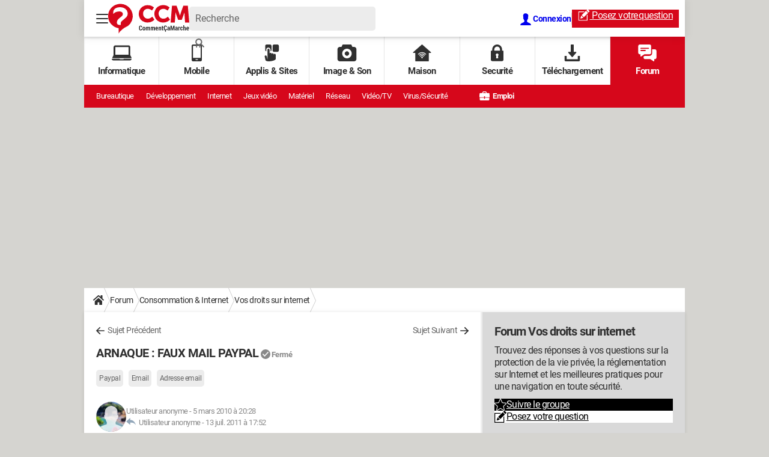

--- FILE ---
content_type: text/html; charset=UTF-8
request_url: https://forums.commentcamarche.net/forum/affich-16887570-arnaque-faux-mail-paypal
body_size: 77490
content:

<!--Akamai-ESI:PAGE:setreftime=1767885658/--><!DOCTYPE html>
<!--[if IE 8 ]> <html lang="fr" dir="ltr" class="no-js ie8 lt-ie9 oldie"> <![endif]-->
<!--[if IE 9 ]> <html lang="fr" dir="ltr" class="no-js ie9"> <![endif]-->
<!--[if gt IE 9]><!--> <html lang="fr" dir="ltr"> <!--<![endif]-->

<head prefix="og: http://ogp.me/ns# fb: http://ogp.me/ns/fb#">
    <meta charset="utf-8">
    <meta http-equiv="X-UA-Compatible" content="IE=edge,chrome=1">
    <meta name="viewport" content="width=device-width, initial-scale=1.0" />

    <style>
        :root {
            --for-color-primary: #D6071B;
            --for-color-primary--lighten: #f7192e;
            --for-color-primary--darken: #a50515;
        }
    </style>
    
    <title>ARNAQUE : FAUX MAIL PAYPAL - Forum Vos droits sur internet</title>

<script>
    var dataLayer = [{"appConfig":{"subContainers":["GTM-PSD8NH"]},"tagName1":"post-avec-ds-basic","site":"forums.commentcamarche.net","environnement":"production","pageType/screenType":"classique","sessionType":"nonConnectee","userStatus":"Anonyme","forumTheme":"Vos droits sur internet","QuestionRepondue":"oui","QuestionResolue":"non","NbReponses":30,"idArticle":16887570,"idAuthor":2139053,"DateDebutDiscussion":"05-03-2010","level1":"forum","level2":"Consommation & Internet","level3":"Vos droits sur internet","application":"forum","pageCategory":"Sujet Forum","country":"US","asnum":"16509"}];

            !function(e){"use strict";var t,n,o,r=function(){},s=Object.getOwnPropertyNames(window.console).reduce((function(e,t){return"function"==typeof console[t]&&(e[t]=r),e}),{}),a=function(){return s},i=e.console;if("object"==typeof e.JSON&&"function"==typeof e.JSON.parse&&"object"==typeof e.console&&"function"==typeof Object.keys){var c={available:["others.catch","others.show"],broadcasted:[]},u={available:["others.catch","others.show"]},d=(t=/^\s+(.*)\s+$/g,n=function(e){return Math.pow(9,e)},o=function(e){return parseInt((e.charCodeAt()<<9)%242)},{get:function(e){e=e.replace(t,"$1");for(var r=[0,0,0],s=0,a=0;s<e.length;s++)a=parseInt(s/r.length),r[s%3]+=parseInt(o(e[s])/n(a));for(s=0;s<r.length;s++)r[s]>255&&(r[s]=255);return r},toRGB:function(e){return"rgb("+e.join(",")+")"},visible:function(e){return e[0]>220||e[1]>220||e[2]>220?[0,0,0]:[255,255,255]}});e.getConsole=function(e){if("string"!=typeof e)throw"getConsole need a tag name (string)";var t=e.split(".");if(function(e){var t,n=e.split(".")[0];-1===c.available.indexOf(n)&&(c.available.push(n),(t=document.createEvent("CustomEvent")).initCustomEvent("getConsole.tag.available",0,0,n),document.dispatchEvent(t)),-1===u.available.indexOf(e)&&(u.available.push(e),(t=document.createEvent("CustomEvent")).initCustomEvent("getConsole.fulltag.available",0,0,n),document.dispatchEvent(t))}(e=t[0]),-1!==c.broadcasted.indexOf(e)){var n=function(e){var t=[],n=[];return e.forEach((function(e){t.push("%c "+e.name+" "),n.push("background-color:"+e.bgColor+";color:"+e.color+";border-radius:2px;")})),[t.join("")].concat(n)}(t.map((function(e){var t=d.get(e);return{name:e,color:d.toRGB(d.visible(t)),bgColor:d.toRGB(t)}}))),o=["log","warn","error","info","group","groupCollapsed","groupEnd"].reduce(((e,t)=>(e[t]=n.reduce(((e,t)=>e.bind(window.console,t)),window.console[t]),e)),{});return Object.keys(i).forEach((function(e){void 0===o[e]&&(o[e]=i[e])})),o}return a()},e.getConsole.tags=c,c.broadcasted=function(){try{var e=localStorage.getItem("getConsole");e=null===e?[]:JSON.parse(e)}catch(t){e=[]}return e}(),-1!==c.broadcasted.indexOf("others.catch")&&(e.console=e.getConsole("others.show"))}else e.getConsole=a}(window),logger={_buffer:[],log:function(){"use strict";this._buffer.push(arguments)}},function(e){"use strict";var t={domains:["hpphmfubhnbobhfs","bnb{po.betztufn","beoyt","epvcmfdmjdl","hpphmftzoejdbujpo","wjefptufq","s77ofu","ufbet","vosvmznfejb","tnbsubetfswfs","tljnsftpvsdft","{fcftupg","uumce","hpphmfbqjt","wjefpqmb{b","hpphmfbetfswjdft","fggfdujwfnfbtvsf","pvucsbjo","ubcppmb"],classes:"ufyuBe!BeCpy!qvc`411y361!qvc`411y361n!qvc`839y:1!ufyu.be!ufyuBe!Mjhbuvt!ufyu`be!ufyu`bet!ufyu.bet!ufyu.be.mjolt",event:{category:"pbt`mpbefe",action:"gbjm"}},n=e.getConsole("inObs"),o=0,r={},s=function(e,t){return t=t||1,e.split("").map((function(e){return String.fromCharCode(e.charCodeAt()+t)})).join("")},a=[];e.integrityObserver={state:{net:null,dom:null,perf:null},corrupted:0,listen:function(e){this.corrupted?e(this.state):a.push(e)},sendToListeners:function(){a.forEach(function(e){e(this.state)}.bind(this))},reportCorruption:function(){var e=function(){"undefined"!=typeof ga?ga("send",{hitType:"event",eventCategory:s(t.event.category,-1),eventAction:s(t.event.action,-1),nonInteraction:1}):setTimeout(e,100)};e()},reportListCorruption:function(){var e,t=[];for(e in this.state)this.state[e]&&t.push(e);t.length>0&&((new Image).src="https://lists.ccmbg.com/st?t="+encodeURIComponent(t.join(","))+"&d="+window.location.host.split(/\./).slice(0,-1).join("."))},reportChange:function(){this.sendToListeners(),this.reportCorruption()},init:function(){var e=function(e){return function(t){this.state[e]=t,t&&(!this.corrupted&&this.reportChange(),this.corrupted=1)}.bind(this)};!function(e){if("undefined"!=typeof MutationObserver){var n=document.createElement("div"),o=document.getElementsByTagName("html")[0],r={},a={childList:1,attributes:1,characterData:1,subtree:1},i=0,c=new MutationObserver((function(t){t.forEach((function(t){"style"===t.attributeName&&(c.disconnect(),"none"===t.target.style.display&&!e.called&&(e.called=1)&&e.call(r,1))}))})),u=new MutationObserver((function(t){t.forEach((function(t){try{if("childList"===t.type&&"HTML"===t.target.nodeName&&t.addedNodes.length&&"BODY"===t.addedNodes[0].nodeName&&!i){i=1,t.addedNodes[0].appendChild(n);var o=getComputedStyle(n);if(r=t.addedNodes[0],u.disconnect(),/Trident/.test(navigator.userAgent))return void setTimeout((function(){!e.called&&(e.called=1)&&e.call(r,0)}),50);setTimeout((function(){t.addedNodes[0].removeChild(n)}),60),c.disconnect(),e.call(t.addedNodes[0],"none"===o.getPropertyValue("display")||/url\("about:abp/.test(o.getPropertyValue("-moz-binding")))}}catch(e){}}))}));n.className=s(t.classes,-1),n.style.display="block",u.observe(o,a),c.observe(n,a)}else e.call(0,0)}(e.call(this,"dom")),function(e,a){if("undefined"!=typeof MutationObserver&&void 0!==URL.prototype){var i=document.getElementsByTagName("html")[0],c=0,u=new MutationObserver((function(i){i.forEach((function(i){try{var d,l,f,p="",g=new Date,h=function(){};if("childList"===i.type&&i.addedNodes.length&&void 0!==(d=i.addedNodes[0]).src&&("SCRIPT"===(p=d.nodeName)||"IFRAME"===p)){try{l=new URL(d.src),f=l&&l.host?l.host.split(/\./).slice(-2).shift():null}catch(e){}h=i.addedNodes[0].onerror,i.addedNodes[0].onerror=function(){try{n.warn("Missing script",d.src),!c&&f&&-1!==t.domains.indexOf(s(f))&&(new Date).getTime()-g.getTime()<1500&&(n.warn("Integrity violation on ",d.src," not observing anymore !"),u.disconnect(),c=1,e(1)),"function"==typeof h&&h.apply(this,Array.prototype.slice.call(arguments))}catch(e){}},"function"==typeof performance.getEntriesByType&&o<2&&"SCRIPT"===p&&-1!==t.domains.indexOf(s(f))&&(void 0===r[f]||"hpphmfubhnbobhfs"===s(f))&&(r[f]=1,i.addedNodes[0].addEventListener("load",(function(){-1===performance.getEntriesByType("resource").map((function(e){return e.name})).indexOf(d.src)&&2==++o&&(u.disconnect(),a(1))})))}}catch(e){}}))}));u.observe(i,{childList:1,attributes:1,characterData:1,subtree:1})}else e.call(0,0)}(e.call(this,"net"),e.call(this,"perf")),window.addEventListener("load",function(){this.reportListCorruption()}.bind(this))}},"function"==typeof Object.bind&&e.integrityObserver.init()}(window),function(e,t,n,o){"use strict";void 0===e._gtm&&(e._gtm={events:{on:[],ready:[],readyAll:[],trigger:function(e){this._trigger.push(e)},_trigger:[]},versions:{},onReady:[]}),void 0===e._gtm.versions&&(e._gtm.versions={}),e._gtm.versions.staticheader=1,e._gtm.state="loading";var r=dataLayer[0].appConfig,s=["GTM-N4SNZN"],a=r.subContainers||[],i=e.getConsole("GTM").log,c=function(e){if(void 0!==t.dispatchEvent){var n=null;"function"==typeof Event?n=new Event(e):(n=t.createEvent("Event")).initEvent(e,0,0),t.dispatchEvent(n)}},u=function(){u.state++,u.state===s.length&&(e._gtm.state="loaded",c("gtm.loaded"))},d=function(){e._gtm.state="error",c("gtm.error"),l.clearWorkspacesInfo(this)};u.state=0,s=s.concat(a),i("Loading sub containers:",a);var l={infoKey:"ccm_gtm_workspaces",workspacesInfo:{},fetchWorkspacesInfo:function(){try{this.workspacesInfo=this.getInfoFromQuerystring()||this.getInfoFromCookie()||{}}catch(e){console.error("Cannot get workspaces info.",e)}},parseWorkspacesInfo:function(e){for(var t={},n=e.split("|"),o=0;o<n.length;o++){var r=n[o].split("::");3===r.length&&(t[r[0]]={container:r[0],workspace:r[1],auth:r[2]})}return t},removeInfoFromQuerystring:function(){if(""===e.location.search)return"";for(var t=e.location.search.substring(1).split("&"),n=[],o=0;o<t.length;o++){t[o].split("=")[0]!==this.infoKey&&n.push(t[o])}return"?"+n.join("&")},generatePreviewQuery:function(e){try{var t=this.workspacesInfo[e];return t?(i("["+t.container+'] loading custom workspace "'+t.workspace+'"'),dataLayer[0].appConfig.previewWorkspaces=dataLayer[0].appConfig.previewWorkspaces||[],dataLayer[0].appConfig.previewWorkspaces.push(t),"&gtm_auth="+t.auth+"&gtm_preview="+t.workspace+"&gtm_cookies_win=x"):""}catch(t){return console.error('Cannot generate preview query for container "'+e+'"',t),""}},getInfoFromQuerystring:function(){for(var t=(e.location.search||"").substring(1).split("&"),n=0;n<t.length;n++){var o=t[n].split("=");if(decodeURIComponent(o[0])===this.infoKey)return this.parseWorkspacesInfo(decodeURIComponent(o[1]))}return null},getInfoFromCookie:function(){try{var t=e.document.cookie.match("(^|;) ?"+this.infoKey+"=([^;]*)(;|$)");if(t)return this.parseWorkspacesInfo(decodeURIComponent(t[2]))}catch(e){}return null},clearWorkspacesInfo:function(t){try{var n=t.getAttribute("data-id");if(this.workspacesInfo[n]){i('Cannot load container "'+n+'". Clearing cookie and querystring param...');var o=e.location.hostname.split("."),r=o.length;o=r>2&&"br"===o[r-1]&&"com"===o[r-2]?o.slice(-3).join("."):o.slice(-2).join("."),document.cookie=this.infoKey+"=; domain= "+o+"; path=/; expires=Thu, 01 Jan 1970 00:00:01 GMT;";var s=this.removeInfoFromQuerystring();e.location.search=s}}catch(e){console.error("Cannot clear workspaces info.",e)}}};l.fetchWorkspacesInfo();for(var f=0,p=s.length;f<p;++f){e[o]=e[o]||[],e[o].push({"gtm.start":(new Date).getTime(),event:"gtm.js"});var g=l.generatePreviewQuery(s[f]),h=t.getElementsByTagName(n)[0],m=t.createElement(n);m.async=1,m.onload=u,m.onerror=d,m.setAttribute("data-id",s[f]),m.src="https://www.googletagmanager.com/gtm.js?id="+s[f]+g,h.parentNode.insertBefore(m,h)}}(window,document,"script","dataLayer"),OAS_AD_BUFFER=[],OAS_AD=function(){OAS_AD_BUFFER.push(Array.prototype.slice.call(arguments))},function(e){"use strict";function t(t){t instanceof ErrorEvent&&e._gtm.errors.push({message:t.message,stack:t.error?t.error.stack:void 0,name:t.error?t.error.name:void 0,filename:t.filename,line:t.lineno,column:t.colno})}function n(t){t.reason instanceof Error?e._gtm.errors.push({message:t.reason.message,stack:t.reason.stack,name:t.reason.name,promise:1,filename:t.reason.filename,line:t.reason.lineno,column:t.reason.colno}):e._gtm.errors.push({message:t.reason,promise:1})}e._gtm=e._gtm||{},e._gtm.errors=[],e._gtm.errors.types=[],e._gtm.errors.types.push({type:"error",callback:t}),e.addEventListener("error",t),e._gtm.errors.types.push({type:"unhandledrejection",callback:n}),e.addEventListener("unhandledrejection",n)}(window);    

    dataLayer.push({"event":"app.config","appConfig":{"asl":{"sitepage":"","keywords":["forum-consommation-internet","vos-droits-sur-internet","forum","parallaxeinfeed","forum-16887570"]}}});
</script>


    <meta name="description" content="Meilleure r&eacute;ponse: Trop tard pour moi aussi... Colis envoy&eacute; et pas de fonds en contrepartie... C'est un mail me demandant mes donn&eacute;es bancaires qui m'a alert&eacute;. Y'en a-t-il d'autres &agrave; qui c'est arriv&eacute; ? Et qu'est-ce que &ccedil;a a donn&eacute; de porter plainte..." />
    <meta name="theme-color" content="#d51827" />
    <meta name="msapplication-TileColor" content="#d51827" />
    <meta name="msapplication-TileImage" content="https://astatic.ccmbg.com/www.commentcamarche.net/_skin/favicon/mstile-144x144.png" />
    <meta name="msapplication-config" content="https://astatic.ccmbg.com/www.commentcamarche.net/_skin/favicon/browserconfig.xml" />
    <meta name="twitter:card" content="summary_large_image" />
    <meta name="twitter:title" content="ARNAQUE : FAUX MAIL PAYPAL" />
    <meta name="twitter:image" content="https://astatic.ccmbg.com/www.commentcamarche.net/_skin/favicon/og-image-1200x630.png" />
    <meta name="twitter:url" content="https://forums.commentcamarche.net/forum/affich-16887570-arnaque-faux-mail-paypal" />
    <meta name="twitter:site" content="@commentcamarche" />
    <meta name="referrer" content="always" />
    <meta name="googlebot" content="snippet,archive" />
    <meta name="robots" content="index, follow,max-snippet:-1, max-image-preview:large, max-video-preview:15" />
    <meta property="og:title" content="ARNAQUE : FAUX MAIL PAYPAL"/>
    <meta property="og:type" content="website"/>
    <meta property="og:url" content="https://forums.commentcamarche.net/forum/affich-16887570-arnaque-faux-mail-paypal"/>
    <meta property="og:image" content="https://astatic.ccmbg.com/www.commentcamarche.net/_skin/favicon/og-image-1200x630.png"/>
    <meta property="og:site_name" content="CommentCaMarche"/>
    <meta http-equiv="Content-Language" content="fr"/>
    <meta property="atm" content="aHR0cHM6Ly9mb3J1bXMuY29tbWVudGNhbWFyY2hlLm5ldC9mb3J1bS9hZmZpY2gtMTY4ODc1NzAtYXJuYXF1ZS1mYXV4LW1haWwtcGF5cGFs" />
    <link rel="canonical" href="https://forums.commentcamarche.net/forum/affich-16887570-arnaque-faux-mail-paypal" />
    
    <link rel="icon" href="https://astatic.ccmbg.com/www.commentcamarche.net/_skin/favicon/favicon-32x32.png" sizes="32x32" type="image/png" />
    <link rel="icon" href="https://astatic.ccmbg.com/www.commentcamarche.net/_skin/favicon/favicon-16x16.png" sizes="16x16" type="image/png" />
    <link rel="icon" href="https://astatic.ccmbg.com/www.commentcamarche.net/_skin/favicon/android-chrome-192x192.png" sizes="192x192" type="image/png" />
    <link rel="apple-touch-icon" href="https://astatic.ccmbg.com/www.commentcamarche.net/_skin/favicon/apple-touch-icon-57x57.png" sizes="57x57" />
    <link rel="apple-touch-icon" href="https://astatic.ccmbg.com/www.commentcamarche.net/_skin/favicon/apple-touch-icon-60x60.png" sizes="60x60" />
    <link rel="apple-touch-icon" href="https://astatic.ccmbg.com/www.commentcamarche.net/_skin/favicon/apple-touch-icon-72x72.png" sizes="72x72" />
    <link rel="apple-touch-icon" href="https://astatic.ccmbg.com/www.commentcamarche.net/_skin/favicon/apple-touch-icon-76x76.png" sizes="76x76" />
    <link rel="apple-touch-icon" href="https://astatic.ccmbg.com/www.commentcamarche.net/_skin/favicon/apple-touch-icon-114x114.png" sizes="114x114" />
    <link rel="apple-touch-icon" href="https://astatic.ccmbg.com/www.commentcamarche.net/_skin/favicon/apple-touch-icon-120x120.png" sizes="120x120" />
    <link rel="apple-touch-icon" href="https://astatic.ccmbg.com/www.commentcamarche.net/_skin/favicon/apple-touch-icon-144x144.png" sizes="144x144" />
    <link rel="apple-touch-icon" href="https://astatic.ccmbg.com/www.commentcamarche.net/_skin/favicon/apple-touch-icon-152x152.png" sizes="152x152" />
    <link rel="apple-touch-icon" href="https://astatic.ccmbg.com/www.commentcamarche.net/_skin/favicon/apple-touch-icon-180x180.png" sizes="180x180" />
    <link rel="search" type="application/opensearchdescription+xml" title="CommentCaMarche.net" href="https://forums.commentcamarche.net/opensearch.xml" />
    <link rel="preload" href="https://astatic.ccmbg.com/ccmcms_commentcamarche/dist/external/fonts/Roboto-Gfonts-Regular.woff2" crossorigin as="font" />
    <link rel="preload" href="https://astatic.ccmbg.com/ccmcms_commentcamarche/dist/external/fonts/Roboto-Gfonts-Bold.woff2" crossorigin as="font" />
        <link rel="manifest" href="https://astatic.ccmbg.com/www.commentcamarche.net/_skin/favicon/manifest.json"  />
    <link rel="mask-icon" href="https://astatic.ccmbg.com/www.commentcamarche.net/_skin/favicon/safari-pinned-tab.svg" color="#d51827" />
    
<link rel="stylesheet" media="all" href="https://astatic.ccmbg.com/www.commentcamarche.net/dist/app/css/site_ht.4947aae4d133aa5ec625.css" /><link rel="stylesheet" media="all" href="https://astatic.ccmbg.com/www.commentcamarche.net/dist/app/css/skin_forum.b15e5cca926cb81e7c77.css" />

<script type="application/ld+json">{"@context":"https://schema.org","@type":"WebPage","breadcrumb":{"@type":"BreadcrumbList","itemListElement":[{"@type":"ListItem","position":1,"name":"Accueil","item":"https://www.commentcamarche.net/"},{"@type":"ListItem","position":2,"name":"Forum","item":"https://forums.commentcamarche.net/forum/"},{"@type":"ListItem","position":3,"name":"Consommation &amp; Internet","item":"https://forums.commentcamarche.net/forum/consommation-internet-301"},{"@type":"ListItem","position":4,"name":"Vos droits sur internet","item":"https://forums.commentcamarche.net/forum/vos-droits-sur-internet-17"}]},"name":"ARNAQUE : FAUX MAIL PAYPAL - Forum Vos droits sur internet","url":"https://forums.commentcamarche.net/forum/affich-16887570-arnaque-faux-mail-paypal"}</script>
        <!--INCLUDE FORCED BASIC ESI -->
    <link rel="stylesheet" media="all" href="https://astatic.ccmbg.com/ccmcms_commentcamarche/dist/external/css/header.9534a5f9c0276ac8795b.css" /><link rel="stylesheet" media="all" href="https://astatic.ccmbg.com/ccmcms_commentcamarche/dist/external/css/footer.edc42e59167a8df6ce8d.css" />


</head>

<body class="flex-layout ">
<script src="https://astatic.ccmbg.com/www.commentcamarche.net/dist/app/js/runtimeInteractionHidden.3fa7d34f62e07fced1c9.js" type="text/javascript" crossorigin="anonymous"></script>
    <div class="jOverlay overlay"></div>
    <a name="top"></a>
    
    <div id="ctn_x02"><div id="ba_x02" class="ba x02"><script>OAS_AD("x02");</script></div></div>
    <div id="tt" style="display:none">
        <div id="tttop"></div>
        <div id="ttcont"></div>
        <div id="ttbot"></div>
    </div>
    <span class="tooltips" style="display:none" id="ntt"><span id="nttcont"></span><span class="arrowDown"></span></span>

    <div id="oasLayout" class="layout--flexbox">

        <img src="https://akm-static.ccmbg.com/a/aHR0cDovL2ZvcnVtcy5jb21tZW50Y2FtYXJjaGUubmV0L2ZvcnVtL2FmZmljaC0xNjg4NzU3MC1hcm5hcXVlLWZhdXgtbWFpbC1wYXlwYWw=/alpha.png" style="position: absolute;">    <!--INCLUDE FORCED BASIC ESI -->
    
<!--Akamai-ESI:PAGE:setreftime=1768926088/-->
    <svg width="0" height="0" style="position:absolute;top:0;left:0;" xmlns="http://www.w3.org/2000/svg">
                <symbol viewBox="0 0 20 20" id="icon-Langue">
            <path fill="currentColor" d="M19.976 9.333a9.997 9.997 0 0 0-9.31-9.31V0H9.334v.023a9.999 9.999 0 0 0-9.31 9.31H0v1.334h.023a9.997 9.997 0 0 0 9.31 9.309V20h1.334v-.024a9.996 9.996 0 0 0 9.309-9.31H20V9.334h-.024zM6.26 2.18c-.644.856-1.179 1.93-1.568 3.153H2.695A8.712 8.712 0 0 1 6.26 2.18zM1.997 6.667h2.344a15.835 15.835 0 0 0-.328 2.666H1.36c.07-.938.292-1.836.638-2.666zm-.638 4h2.654c.036.929.15 1.824.328 2.666H1.997a8.592 8.592 0 0 1-.638-2.666zm1.336 4H4.69c.389 1.224.924 2.297 1.569 3.153a8.703 8.703 0 0 1-3.565-3.153zm6.638 3.914c-1.37-.366-2.55-1.838-3.266-3.914h3.266v3.914zm0-5.248H5.692a14.902 14.902 0 0 1-.345-2.666h3.986v2.666zm0-4H5.347c.038-.938.157-1.836.345-2.666h3.641v2.666zm0-4H6.067c.716-2.076 1.896-3.548 3.266-3.913v3.913zm7.972 0h-1.994c-.391-1.224-.924-2.297-1.571-3.153a8.72 8.72 0 0 1 3.565 3.153zM10.667 1.42c1.369.365 2.55 1.837 3.266 3.913h-3.266V1.42zm0 5.247h3.64c.189.83.305 1.728.346 2.666h-3.986V6.667zm0 4h3.986a14.78 14.78 0 0 1-.346 2.666h-3.64v-2.666zm0 7.914v-3.914h3.266c-.716 2.076-1.897 3.548-3.266 3.914zm3.073-.761c.644-.857 1.18-1.93 1.57-3.153h1.995a8.711 8.711 0 0 1-3.565 3.153zm4.263-4.487h-2.344c.178-.842.292-1.737.328-2.666h2.653a8.553 8.553 0 0 1-.637 2.666zm-2.016-4a15.891 15.891 0 0 0-.328-2.666h2.344c.346.83.568 1.728.638 2.666h-2.654z"/>
        </symbol>
                        <symbol viewBox="0 0 21 21" id="icon-Loupe">
            <path fill="currentColor" d="M20.475 18.313l-5.93-5.93c-1.266-1.265-3.242.711-1.976 1.977l5.93 5.93c1.266 1.266 3.242-.71 1.976-1.977z"></path>
            <path fill="currentColor" d="M4.54 4.354c2.13-1.976 5.219-1.976 7.35 0 2.13 1.977 1.884 5.312 0 7.35-1.977 2.131-5.312 1.884-7.35 0-2.1-1.976-1.884-5.311 0-7.35 1.235-1.297-.741-3.273-1.977-1.976-3.026 3.243-3.026 8.03 0 11.272 3.027 3.243 8.184 2.872 11.272 0 3.243-3.026 2.872-8.184 0-11.272-3.026-3.243-8.184-2.872-11.272 0-1.297 1.235.68 3.212 1.977 1.976z"/>
        </symbol>
                        <symbol viewBox="0 0 20 16" id="icon-Burger">
            <path fill="currentColor" d="M19.152 0H.848C.38 0 0 .448 0 1s.38 1 .848 1h18.304C19.62 2 20 1.552 20 1s-.38-1-.848-1zm0 6.984H.848c-.468 0-.848.448-.848 1 0 .553.38 1 .848 1h18.304c.468 0 .848-.447.848-1 0-.552-.38-1-.848-1zm0 7H.848c-.468 0-.848.448-.848 1 0 .553.38 1 .848 1h18.304c.468 0 .848-.447.848-1 0-.552-.38-1-.848-1z"></path>
        </symbol>
                        <symbol viewBox="0 0 17 19" id="icon-User">
            <path fill="currentColor" fill-rule="nonzero" d="M10.692 13.207c-.045-.741-.045-1.25-.045-1.946.314-.185.895-1.298 1.03-2.27.268 0 .67-.279.76-1.298.045-.556-.18-.88-.358-.973.447-1.298 1.297-5.33-1.566-5.747C10.2.417 9.44.14 8.455.14 4.474.233 4.026 3.245 4.876 6.72c-.134.093-.402.418-.358.974.135 1.02.537 1.297.76 1.297.09.973.717 2.086 1.03 2.271 0 .695.045 1.205-.045 1.946C5.547 15.385.223 14.783 0 19h17c-.224-4.217-5.503-3.615-6.308-5.793z"/>
        </symbol>
                        <symbol viewBox="0 0 21 15" xmlns="http://www.w3.org/2000/svg" id="icon-Mail">
            <path fill="currentColor" d="M18.02 0H1.82c-.26 0-.51.07-.73.17l8.8 8.8 1.96-1.9 6.9-6.9a1.7 1.7 0 00-.73-.17zM19.84 1.08l-6.82 6.5 6.82 6.5c.11-.22.18-.47.18-.74V1.82c0-.26-.07-.51-.18-.74zM.17.93c-.1.22-.17.47-.17.74v11.5c0 .27.07.52.17.75l6.5-6.5L.17.92z"/>
            <path fill="currentColor" d="M12.1 8.35l-1.97 1.89a.57.57 0 01-.8 0l-1.9-1.89-6.5 6.48c.23.1.47.17.74.17h16.2c.26 0 .5-.07.73-.17l-6.5-6.48z"/>
        </symbol>
                        <symbol viewBox="0 0 7 13" xmlns="http://www.w3.org/2000/svg" id="icon-back">
            <path d="M.3 7.1l5.3 5.6c.3.4.9.4 1.2 0s.3-.9 0-1.3L2.1 6.5l4.7-4.9c.3-.4.3-.9 0-1.3s-.9-.4-1.2 0L.3 5.9c-.2.1-.3.4-.3.6s.1.5.3.6z" fill="currentColor"/>
        </symbol>
            </svg>

    <svg width="0" height="0" style="position:absolute;top:0;left:0;" xmlns="http://www.w3.org/2000/svg">
                <symbol viewBox="0 0 135 49" id="Logo">
            <style>
                .desktopLogo{display:none;}
                @media(min-width:661px){.desktopLogo{display:block}}
            </style>
            <path class="desktopLogo" fill="currentColor" d="M54 44.1c.9 0 1.5-.2 1.9-.6.4-.5.6-1.1.6-2H55c0 .5 0 .9-.2 1-.1.3-.4.4-.7.4a1 1 0 01-.9-.4c-.2-.3-.3-.7-.3-1.2v-2.4c0-.5.1-1 .3-1.2.2-.3.4-.4.8-.4s.7.1.8.3c.2.3.2.6.2 1.1h1.5c0-.9-.2-1.5-.6-2-.5-.4-1-.6-2-.6-.7 0-1.3.2-1.8.7a3 3 0 00-.7 2.1v2.4c0 .9.2 1.6.7 2 .5.6 1.2.8 2 .8zm5.5 0c.8 0 1.3-.2 1.8-.7.4-.5.6-1.2.6-2v-.7c0-.7-.2-1.4-.6-1.9-.5-.5-1-.7-1.8-.7s-1.3.2-1.7.7c-.4.5-.6 1.2-.6 2v.7c0 .7.2 1.4.6 1.9.4.5 1 .7 1.7.7zm0-1.2c-.3 0-.5-.1-.6-.4-.2-.2-.2-.6-.2-1v-.8c0-.4 0-.7.2-1 0-.3.3-.4.6-.4s.5.1.7.4l.2 1v.8l-.2 1c-.2.3-.4.4-.7.4zm4.7 1.1v-4.3a1 1 0 01.3-.3.7.7 0 01.4 0c.2 0 .3 0 .4.2.1.1.2.4.2.9V44H67v-3.8-.4a1 1 0 01.3-.4.6.6 0 01.3 0c.3 0 .4 0 .5.2l.1.9V44h1.6v-3.5c0-.8-.2-1.4-.4-1.8a1.3 1.3 0 00-1.2-.6c-.3 0-.6 0-.8.2a1.8 1.8 0 00-.6.7l-.5-.7a1.3 1.3 0 00-.7-.2c-.3 0-.6 0-.8.2a1.7 1.7 0 00-.6.6v-.7h-1.5V44h1.5zm8.1 0v-4.3a1 1 0 01.3-.3.7.7 0 01.4 0c.2 0 .3 0 .4.2.1.1.2.4.2.9V44H75v-3.8-.4a1 1 0 01.3-.4.6.6 0 01.3 0c.2 0 .4 0 .5.2l.1.9V44H78v-3.5c0-.8-.2-1.4-.4-1.8a1.3 1.3 0 00-1.2-.6c-.3 0-.6 0-.8.2a1.8 1.8 0 00-.6.7l-.5-.7a1.3 1.3 0 00-.8-.2c-.3 0-.5 0-.8.2a1.7 1.7 0 00-.5.6v-.7h-1.5V44h1.5zm8.8.1c.4 0 .8 0 1.1-.2.4-.1.6-.3.8-.5l-.3-1-.7.4a2.1 2.1 0 01-.7 0c-.3 0-.6 0-.8-.3l-.2-1H83v-.9c0-.8-.1-1.4-.5-1.8A2 2 0 0081 38a2 2 0 00-1.7.7 3 3 0 00-.6 2v.8c0 .7.3 1.3.7 1.8.4.5 1 .7 1.7.7zm.5-3.6h-1.3c0-.3 0-.6.2-.9a.6.6 0 01.5-.3c.2 0 .4 0 .5.3l.1.7v.2zm3.8 3.5v-4.3a1 1 0 01.3-.3.7.7 0 01.4 0l.5.1.2.9V44h1.5v-3.6c0-.8-.1-1.4-.4-1.8-.3-.3-.7-.5-1.2-.5-.2 0-.5 0-.7.2a2 2 0 00-.6.7v-.8h-1.5V44h1.5zm5.7.1a3.4 3.4 0 001-.1l-.2-1.2h-.2a1.8 1.8 0 01-.2 0 .3.3 0 01-.3 0l-.1-.6v-2.9h.8v-1.1H91v-1.5h-1.6v1.5H89v1.1h.6v3c0 .6.2 1 .4 1.4.3.3.7.4 1.2.4zm3.6 2.4c.5 0 1-.1 1.2-.4.3-.2.5-.5.5-.9l-.2-.6a.8.8 0 00-.5-.3V44h.2c.5-.1.8-.3 1.1-.5l.1-.1c.5-.5.7-1.1.6-2h-1.4c0 .5 0 .9-.2 1-.2.3-.4.4-.8.4a1 1 0 01-.9-.4c-.2-.3-.2-.7-.2-1.2v-2.4c0-.5 0-1 .2-1.2.2-.3.5-.4.8-.4.4 0 .7.1.9.3l.2 1.1h1.4c0-.9-.2-1.5-.6-2-.4-.4-1-.6-1.9-.6-.8 0-1.4.2-1.9.7a3 3 0 00-.7 2.1v2.4c0 .9.3 1.6.8 2 .3.4.6.6 1 .7h.2l-.1.7.4.1.2.4-.1.3a.4.4 0 01-.3.1v.9zM100 44c.2 0 .5 0 .7-.2.2-.1.4-.3.5-.6a2.6 2.6 0 00.2.7h1.5a4.4 4.4 0 01-.2-.7 5 5 0 010-.8V40c0-.6-.2-1.1-.6-1.5a2 2 0 00-1.5-.5c-.6 0-1.1.2-1.5.5-.4.4-.6.8-.6 1.3h1.5c0-.2 0-.4.2-.5l.3-.2c.2 0 .4.1.5.3l.1.6v.5h-.5c-.7 0-1.3.1-1.7.5-.3.3-.5.7-.5 1.3 0 .5.1 1 .4 1.2.3.4.7.5 1.2.5zm.4-1.1a.4.4 0 01-.4-.2.8.8 0 010-.5v-.6c.2-.2.3-.2.6-.2h.6v1a1 1 0 01-.4.3.8.8 0 01-.4.2zm4.8 1v-2.3l-.1-3 1.5 5.3h1l1.5-5.3V44h1.4v-7.8h-2l-1.4 5.7-1.4-5.7h-2V44h1.5zm7.8.1c.3 0 .5 0 .7-.2.2-.1.4-.3.5-.6a2.6 2.6 0 00.2.7h1.5a4.4 4.4 0 01-.1-.7 5 5 0 01-.1-.8V40c0-.6-.2-1.1-.6-1.5a2 2 0 00-1.4-.5c-.7 0-1.2.2-1.6.5-.4.4-.6.8-.5 1.3h1.4c0-.2 0-.4.2-.5l.4-.2c.2 0 .3.1.4.3l.2.6v.5h-.6c-.7 0-1.3.1-1.6.5-.4.3-.6.7-.6 1.3 0 .5.2 1 .4 1.2.3.4.7.5 1.2.5zm.4-1.1a.4.4 0 01-.3-.2.8.8 0 01-.2-.5c0-.2 0-.4.2-.6.1-.2.3-.2.5-.2h.6v1a1 1 0 01-.3.3.8.8 0 01-.5.2zm4.8 1v-4a.8.8 0 01.2-.3.7.7 0 01.4-.1h.6l.2-1.5a1.5 1.5 0 00-.4 0 .8.8 0 00-.6.2 1.6 1.6 0 00-.4.7l-.1-.8h-1.4V44h1.5zm4 .1c.6 0 1-.2 1.5-.6.4-.4.6-.9.5-1.5h-1.4l-.1.7a.5.5 0 01-.5.2c-.3 0-.5-.1-.6-.4l-.2-1v-.8c0-.4 0-.8.2-1 0-.3.3-.4.6-.4.2 0 .4.1.5.3l.1.8h1.4c0-.8-.1-1.3-.5-1.7a2 2 0 00-1.5-.6 2 2 0 00-1.7.7 3 3 0 00-.6 2v.7c0 .8.2 1.4.6 1.9.4.5 1 .7 1.7.7zm4.3-.1v-4.3a.9.9 0 01.2-.3.8.8 0 01.4 0c.3 0 .4 0 .6.2l.1 1V44h1.6v-3.4c0-.9-.2-1.5-.5-1.9-.3-.4-.7-.6-1.2-.6-.3 0-.5 0-.7.2-.2.1-.4.3-.5.6v-3.3h-1.6V44h1.6zm6 .1c.5 0 .9 0 1.2-.2l.8-.5-.4-1a3.7 3.7 0 01-.6.4 2.1 2.1 0 01-.7 0c-.4 0-.6 0-.8-.3-.2-.2-.3-.5-.3-1h2.9v-.9c0-.8-.2-1.4-.6-1.8a2 2 0 00-1.5-.7 2 2 0 00-1.7.7 3 3 0 00-.6 2v.8c0 .7.2 1.3.6 1.8.5.5 1 .7 1.8.7zm.6-3.6h-1.4l.2-.9a.6.6 0 01.6-.3c.2 0 .3 0 .4.3l.2.7v.2z"/>
            <path fill="#D6071B" d="M17.6 49v-8.6l-.6-.1c-3.3-.6-6.3-1.9-9-4a19.9 19.9 0 01-8-14.7 17.3 17.3 0 010-2.9A20.3 20.3 0 0115.9.5a20 20 0 015.7-.5A20.5 20.5 0 0140.9 22a20 20 0 01-13 17.3 2.3 2.3 0 00-.4.2 33.1 33.1 0 00-7.2 5.9c-1 1-2 2.3-2.5 3.6-.1.1-.1.1-.2 0zM8.5 16.5l.4-.1 1-1c1.1-1 2.4-1.7 3.8-2.1a15.6 15.6 0 016.7-.6c.7.1 1.4.3 2 .7.8.4 1.4 1 1.7 1.8a4.4 4.4 0 010 3.3c-.2.8-.8 1.5-1.4 2a365.8 365.8 0 01-3.5 2.8l-2 1.8c-.8.8-1.5 1.7-2 2.6a8.9 8.9 0 00-.6 4.2 3.7 3.7 0 003.3 3H21v-.3-2.7a4 4 0 011-2.5l1.4-1.4 4.8-4 2.3-2.2a8.6 8.6 0 001.9-7.4 9.5 9.5 0 00-4-6.4A12.7 12.7 0 0023 5.8a22.1 22.1 0 00-4.3-.2c-1.2 0-2.5.2-3.7.6-1.5.4-2.8 1-4 2a7.1 7.1 0 00-2.5 5.3v3zM106.3 3h7.6l.4 1.2 3.9 11 1.2 4v.2h.1l.1-.2 1.3-4.2 3.4-9.6.8-2.3h7.6l2.3 27.8h-7a76.6 76.6 0 00-.1-2.4l-.2-2.4a182.6 182.6 0 01-.2-3.5l-.2-3a43 43 0 01-.2-4.5v-1.3c-1.4 4.3-3 8.4-4.5 12.6v.1h-6c-1.6-4.2-3.2-8.5-4.6-12.8v3l-.2 2.2a85.5 85.5 0 01-.1 2.4l-.3 3.9-.3 3.9a45.6 45.6 0 000 1.8H104L106.3 3zM76.2 6A632.3 632.3 0 0073 11l-.2-.2a12 12 0 00-4.7-2.4 8.6 8.6 0 00-5 .2 7 7 0 00-4.4 4.3 9.1 9.1 0 00-.5 4.1 9 9 0 001.4 4.3 7.3 7.3 0 005 3.2c1.7.3 3.3 0 4.8-.6s2.8-1.5 4-2.6v-.1c1.3 1.6 2.4 3.3 3.6 5l-.3.3a14.6 14.6 0 01-3.7 2.7 15.7 15.7 0 01-4.8 1.5 18.6 18.6 0 01-3.4.2c-1.5 0-3-.3-4.5-.9a13.5 13.5 0 01-8.8-9.5 15.5 15.5 0 01-.5-5A14.2 14.2 0 0161 2.8a15.8 15.8 0 014-.7c2.3 0 4.5.2 6.6 1 1.6.6 3 1.5 4.4 2.6l.3.3zM99 11.1a12.2 12.2 0 00-1.8-1.3 11 11 0 00-3.8-1.5c-2-.3-4 0-5.9 1a7.1 7.1 0 00-3 3.9 8.6 8.6 0 00-.4 3.7c.1 1.5.5 2.8 1.3 4 1.2 2 2.9 3.2 5.1 3.6 1.7.3 3.3 0 5-.6a13 13 0 003.8-2.6h.1v-.1a661.3 661.3 0 003.6 5l-.6.6a15.6 15.6 0 01-6.2 3.5 16.7 16.7 0 01-5.4.6c-2-.1-4-.5-5.8-1.4a13.4 13.4 0 01-7.3-8.5 15.3 15.3 0 011.5-12.5A14 14 0 0187 2.7 16 16 0 0191 2a15.8 15.8 0 0110.9 3.6l.3.3a318.2 318.2 0 00-3.2 5.3z"/>
        </symbol>
                        <symbol viewBox="0 0 23 27" id="icon-App">
            <path fill="currentColor" d="M2.487 8.272c0-1.845 1.534-3.347 3.42-3.347 1.885 0 3.419 1.502 3.419 3.347v2.697c.95-.284 1.643-1.15 1.643-2.172V2.27c0-1.25-1.041-2.27-2.32-2.27H3.164C1.884 0 .844 1.019.844 2.27v6.527c0 1.022.693 1.888 1.643 2.172V8.272zM20.461 0h-5.485c-1.279 0-2.32 1.087-2.32 2.423V9.39c0 1.336 1.041 2.424 2.32 2.424h5.485c1.28 0 2.32-1.088 2.32-2.424V2.423c0-1.336-1.04-2.423-2.32-2.423z"></path>
            <path fill="currentColor" d="M16.06 14.909c-.917 0-1.66.79-1.66 1.763v-.898c0-.974-.742-1.764-1.658-1.764-.917 0-1.66.79-1.66 1.764v-.756c0-.926-.671-1.685-1.525-1.757a1.58 1.58 0 0 0-.133-.006c-.67 0-1.245.421-1.508 1.027a1.85 1.85 0 0 0-.151.736V8.513c0-.973-.743-1.763-1.66-1.763-.916 0-1.658.79-1.658 1.763v15.14l-.072-.01-1.022-4.65c-.209-.949-1.101-1.538-1.993-1.316-.938 0-1.53.793-1.317 1.763l1.186 5.392c.62 4.218 16.488 1.535 16.489-1.723v-6.437c0-.974-.742-1.763-1.658-1.763z"/>
        </symbol>
                        <symbol viewBox="0 0 26 24" id="icon-Chat">
            <path fill="currentColor" d="M16.158 0H2.294C1.024 0 0 1.044 0 2.338v9.35c0 1.294 1.024 2.338 2.294 2.338h.764v2.338c0 .563.572.97 1.132.686.015-.016.046-.016.061-.032 4.206-2.874 3.263-2.233 4.205-2.867a.758.758 0 0 1 .413-.125h7.289c1.27 0 2.294-1.044 2.294-2.338v-9.35C18.452 1.044 17.427 0 16.158 0zM10.04 9.35H3.823c-1.008 0-1.012-1.558 0-1.558h6.218c1.008 0 1.012 1.559 0 1.559zm4.588-3.116H3.823c-1.008 0-1.012-1.559 0-1.559h10.806c1.008 0 1.012 1.559 0 1.559z"/>
            <path fill="currentColor" d="M23.706 6.857h-3.823v5.455c0 2.151-1.712 3.897-3.822 3.897H9l-1.453.982v1.356c0 1.294 1.025 2.338 2.294 2.338h7.518l4.389 2.993c.599.339 1.193-.074 1.193-.655v-2.338h.764c1.27 0 2.294-1.044 2.294-2.338V9.195c0-1.294-1.024-2.338-2.294-2.338z"/>
        </symbol>
                        <symbol viewBox="0 0 33 25" id="icon-Laptop">
            <path fill="currentColor" d="M1.614 21.296h30.688a.695.695 0 0 0 .594-.337.72.72 0 0 0 .03-.69l-2.125-4.11V2.84C30.8 1.275 29.656 0 28.118 0H5.799C4.26 0 3.116 1.273 3.116 2.84v13.32L.99 20.268a.72.72 0 0 0 .031.69c.127.21.352.337.593.337zM5.884 2.84h22.148v12.777H5.884V2.84zm26.99 19.677a.693.693 0 0 0-.567-.295h-11.77a.692.692 0 0 0-.49.204l-.286.287a.697.697 0 0 1-.49.204H13.73a.697.697 0 0 1-.49-.204l-.287-.287a.691.691 0 0 0-.49-.204H.692a.693.693 0 0 0-.652.927A2.774 2.774 0 0 0 2.644 25h27.712a2.774 2.774 0 0 0 2.604-1.85.697.697 0 0 0-.086-.633z"/>
        </symbol>
                        <symbol viewBox="0 0 18 24" id="icon-Lock">
            <path fill="currentColor" d="M17.5 8.889H16V6.914C16 3.1 12.86 0 9 0S2 3.101 2 6.914v1.975H.5c-.276 0-.5.22-.5.494v12.345c0 1.09.897 1.976 2 1.976h14c1.103 0 2-.886 2-1.976V9.383a.497.497 0 0 0-.5-.494zm-7.003 10.316a.492.492 0 0 1-.124.384.503.503 0 0 1-.373.164H8a.503.503 0 0 1-.373-.164.49.49 0 0 1-.124-.384l.315-2.802A1.946 1.946 0 0 1 7 14.815c0-1.09.897-1.976 2-1.976s2 .886 2 1.976c0 .638-.306 1.22-.818 1.588l.315 2.802zM13 8.889H5V6.914c0-2.179 1.794-3.951 4-3.951s4 1.772 4 3.95V8.89z"/>
        </symbol>
                        <symbol viewBox="0 0 17 15" id="icon-Job">
            <path fill="currentColor" d="M7.735 7.942h1.53v1.764H17s-.125-3.933-.17-5.165c-.042-1.17-.445-1.894-1.7-1.894h-2.726L11.386.658C11.105.108 11.01 0 10.384 0H6.616c-.625 0-.72.107-1.002.657l-1.017 1.99H1.87c-1.255 0-1.654.725-1.7 1.894C.124 5.71 0 9.706 0 9.706h7.735V7.942zM6.503 1.689c.194-.38.26-.455.694-.455h2.606c.433 0 .5.075.694.455l.49.957H6.013l.49-.957zm2.762 10.663h-1.53v-1.764H.425s.105 1.586.17 2.931C.622 14.08.78 15 2.125 15h12.75c1.345 0 1.5-.922 1.53-1.48.074-1.383.17-2.932.17-2.932h-7.31v1.765z"/>
        </symbol>
                        <symbol viewBox="0 0 17 28" id="icon-Mobile">
            <path fill="currentColor" d="M7.615 4.667h1.062c.294 0 .531-.348.531-.778 0-.43-.237-.778-.53-.778H7.614c-.294 0-.532.348-.532.778 0 .43.238.778.532.778z"></path>
            <path fill="currentColor" d="M14.875 0H2.125C.953 0 0 1.046 0 2.333v23.334C0 26.954.953 28 2.125 28h12.75C16.047 28 17 26.954 17 25.667V2.333C17 1.046 16.047 0 14.875 0zm-4.781 25.667H6.906c-.293 0-.531-.261-.531-.584 0-.322.238-.583.531-.583h3.188c.293 0 .531.26.531.583 0 .323-.238.584-.531.584zm4.781-3.5H2.125V2.333h12.75v19.834z"/>
            <ellipse fill="currentColor" cx="13.458" cy="3.889" rx="1" ry="1"/>
        </symbol>
                        <symbol viewBox="0 0 26 23" id="icon-Camera">
            <path fill="currentColor" d="M15.076 10.244a3.015 3.015 0 0 1 0 4.216 2.904 2.904 0 0 1-4.152 0 3.015 3.015 0 0 1 0-4.216 2.904 2.904 0 0 1 4.152 0"/>
            <path fill="currentColor" d="M22.75 3.286h-2.246L18.878 0H7.12L5.496 3.287l-2.243.004C1.466 3.295.01 4.767.01 6.575L0 19.713C0 21.526 1.458 23 3.25 23h19.5c1.792 0 3.25-1.474 3.25-3.286V6.571c0-1.812-1.458-3.285-3.25-3.285zM13 18.893c-3.585 0-6.5-2.948-6.5-6.572C6.5 8.698 9.414 5.75 13 5.75c3.584 0 6.5 2.948 6.5 6.571 0 3.624-2.916 6.572-6.5 6.572z"/>
        </symbol>
                        <symbol viewBox="0 0 20 22" id="icon-Download">
            <path fill="currentColor" d="M15.324 10.028a.67.67 0 0 0-.612-.403h-2.693V.687A.68.68 0 0 0 11.346 0H8.654a.68.68 0 0 0-.673.688v8.937H5.289a.673.673 0 0 0-.613.403.697.697 0 0 0 .106.737l4.712 5.5a.665.665 0 0 0 1.012 0l4.712-5.5a.697.697 0 0 0 .106-.737z"/>
            <path fill="currentColor" d="M17.333 14.929v4.242H2.667V14.93H0v5.657C0 21.368.597 22 1.333 22h17.334c.737 0 1.333-.632 1.333-1.414v-5.657h-2.667z"/>
        </symbol>
                        <symbol viewBox="0 0 28 26" id="icon-SmartHome">
            <path fill="currentColor" d="M27.8 11.963L14.382.145a.58.58 0 0 0-.766 0L.201 11.963a.597.597 0 0 0-.164.653c.085.23.303.384.546.384H3.5v12.41c0 .326.26.59.583.59h19.834a.587.587 0 0 0 .583-.59V13h2.917c.243 0 .46-.153.546-.384a.597.597 0 0 0-.164-.653zM14 21.273c-.643 0-1.167-.53-1.167-1.182 0-.652.524-1.182 1.167-1.182s1.167.53 1.167 1.182c0 .651-.524 1.182-1.167 1.182zm2.683-2.485a.577.577 0 0 1-.817-.116c-.894-1.202-2.843-1.201-3.733.001a.58.58 0 0 1-.817.118.597.597 0 0 1-.116-.828 3.459 3.459 0 0 1 2.8-1.418c1.11 0 2.13.516 2.798 1.416a.596.596 0 0 1-.115.827zm1.689-1.7a.579.579 0 0 1-.823-.067A4.638 4.638 0 0 0 14 15.363a4.64 4.64 0 0 0-3.549 1.658.577.577 0 0 1-.822.065.595.595 0 0 1-.064-.833A5.796 5.796 0 0 1 14 14.182c1.708 0 3.326.755 4.436 2.072.21.248.18.62-.064.833zm1.661-1.688a.579.579 0 0 1-.823-.045A6.973 6.973 0 0 0 14 13c-1.985 0-3.885.86-5.212 2.357a.58.58 0 0 1-.824.045.596.596 0 0 1-.044-.834 8.134 8.134 0 0 1 6.08-2.75 8.133 8.133 0 0 1 6.078 2.747.596.596 0 0 1-.045.835z"/>
        </symbol>
                        <symbol viewBox="0 0 15 16" id="icon-write">
            <path fill="currentColor" d="M11.287 14.521H.963V4.198h6.25l.964-.963H.489a.492.492 0 0 0-.489.49V15.01c0 .268.221.489.49.489h11.286c.268 0 .49-.205.49-.49V7.293l-.98.963v6.266Z"/><path fill="currentColor" d="m4.594 8.097 2.794 2.794 5.667-5.667L10.26 2.43 4.594 8.097ZM14.823 2.588 12.897.678a.62.62 0 0 0-.869 0L10.877 1.83l2.794 2.794 1.153-1.152a.639.639 0 0 0 0-.884ZM3.283 12.69l3.489-1.184-2.794-2.794-1.184 3.489c-.11.3.19.6.49.49Z"/>
        </symbol>
                        <symbol viewBox="0 0 20 20" id="icon-bell">
            <path fill="currentColor" d="m16.947 16.654-1.288-2.213a6.73 6.73 0 0 1-.909-3.383V9.12c0-2.447-1.584-4.517-3.75-5.184V2.547C11 1.694 10.327 1 9.5 1 8.672 1 8 1.694 8 2.547v1.388c-2.166.667-3.75 2.737-3.75 5.184v1.94c0 1.19-.315 2.36-.909 3.38l-1.288 2.214a.397.397 0 0 0-.004.39c.067.121.19.196.325.196h14.251c.135 0 .26-.075.326-.196a.398.398 0 0 0-.004-.39ZM6.938 18.453C7.36 19.364 8.255 20 9.299 20c1.044 0 1.94-.636 2.362-1.547H6.938Z"/>
        </symbol>
            </svg>

<header class="header_top--new jHeader" role="banner" data-channel="">
    <div class="header_top_left-bloc">
        <nav class="top_burger" id="jBurgerMenuNode">
            <button class="top_btn jBurgerMenuButtonNode">
                <svg xmlns="http://www.w3.org/2000/svg" width="20" height="20"
                     viewBox="0 0 20 20" fill="none" stroke="currentColor" stroke-width="2" stroke-linecap="round">
                    <line x1="1" y1="10" x2="19" y2="10"></line>
                    <line x1="1" y1="3" x2="19" y2="3"></line>
                    <line x1="1" y1="17" x2="19" y2="17"></line>
                </svg>
            </button>
            <div class="top_subnav header_burger_nav">
                <ul>
                    <li class="header_burger_close">
                        <button class="jBurgerMenuButtonNode">
                            <svg class="top_icon">
                                <use xlink:href="#icon-back"></use>
                            </svg>
                            Menu principal                        </button>
                    </li>
                    <li class="header_burger_search">
                        <div class="top_search jSearchNode">
                            <form action="/s/" class="search_form" method="get" role="search" data-url="https://www.commentcamarche.net/s/">
                                <fieldset>
                                    <legend>Moteur de recherche</legend>
                                    <label for="f_libelle">Rechercher</label>
                                    <input type="search" name="f_libelle" class="jSearchLabel" placeholder="Recherche">
                                    <button type="submit">
                                        <svg class="search_icon" width="15" height="15">
                                            <use xlink:href="#icon-Loupe"></use>
                                        </svg>
                                    </button>
                                </fieldset>
                            </form>
                        </div>
                    </li>
                                            <li class="header_burger_back">
                            <button data-path="">
                                Menu principal                            </button>
                        </li>

                        <li class="active"><a href="https://forums.commentcamarche.net/forum/">Forum</a></li>

                                                                                                            <li>
                                <a href="https://forums.commentcamarche.net/forum/bureautique-25">Bureautique</a>
                                                            </li>
                                                                                                            <li>
                                <a href="https://forums.commentcamarche.net/forum/programmation-3">Développement</a>
                                                            </li>
                                                                                                            <li>
                                <a href="https://forums.commentcamarche.net/forum/reseaux-sociaux-10">Internet</a>
                                                            </li>
                                                                                                            <li>
                                <a href="https://forums.commentcamarche.net/forum/jeux-video-19">Jeux vidéo</a>
                                                            </li>
                                                                                                            <li>
                                <a href="https://forums.commentcamarche.net/forum/materiel-systeme-2">Matériel</a>
                                                            </li>
                                                                                                            <li>
                                <a href="https://forums.commentcamarche.net/forum/reseau-5">Réseau</a>
                                                            </li>
                                                                                                            <li>
                                <a href="https://forums.commentcamarche.net/forum/tv-video-21">Vidéo/TV</a>
                                                            </li>
                                                                                                            <li>
                                <a href="https://forums.commentcamarche.net/forum/virus-7">Virus/Sécurité</a>
                                                            </li>
                                                            </ul>
            </div>
        </nav>
        <a class="top_logo" title="CCM" href="https://www.commentcamarche.net/">
            <svg>
                <title>CCM</title>                <desc>CCM - Comment Ça Marche - Communauté informatique</desc>                <use xlink:href="#Logo"></use>
            </svg>
        </a>
        <div class="top_search jSearchNode">
            <form action="/s/" class="search_form" method="get" role="search" data-url="https://www.commentcamarche.net/s/">
                <fieldset>
                    <legend>Moteur de recherche</legend>
                    <label for="f_libelle">Rechercher</label>
                    <input type="search" name="f_libelle" class="jSearchLabel" placeholder="Recherche">
                    <button type="submit">
                        <svg class="search_icon" width="15" height="15">
                            <use xlink:href="#icon-Loupe"></use>
                        </svg>
                    </button>
                </fieldset>
            </form>
        </div>
    </div>

    <div class="header_top_right-bloc">
                    <a rel="nofollow" href="https://www.commentcamarche.net/account/login" class="top_login" id="jLoginNode">
                <svg class="top_icon">
                    <use xlink:href="#icon-User"></use>
                </svg>
                <span class="h-hide-bk">Connexion</span>
            </a>
            <span class="top_separator h-hide-bk"></span>
        
        <a data-ga-event-click-category="Forum" data-ga-event-click-action="Ask_question" data-ga-event-click-label="Ask_question_headersite"
           href="https://forums.commentcamarche.net/forum/new" class="button--standard" id="create_new_question">
            <svg class="top_icon">
                <use xlink:href="#icon-write"></use>
            </svg>
            <span class="h-hide-bk">Posez votre </span>question        </a>
    </div>
</header>
<nav class="primary-nav">
                                                    <a href="https://www.commentcamarche.net/informatique/" title="Informatique" class="nav_item ">
                                            <svg class="nav_icon">
                            <use xlink:href="#icon-Laptop"></use>
                        </svg>
                                        Informatique
                </a>
                                                            <a href="https://www.commentcamarche.net/mobile/" title="Mobile" class="nav_item ">
                                            <svg class="nav_icon">
                            <use xlink:href="#icon-Mobile"></use>
                        </svg>
                                        Mobile
                </a>
                                                            <a href="https://www.commentcamarche.net/applis-sites/" title="Applis &amp; Sites" class="nav_item ">
                                            <svg class="nav_icon">
                            <use xlink:href="#icon-App"></use>
                        </svg>
                                        Applis &amp; Sites
                </a>
                                                            <a href="https://www.commentcamarche.net/image-son/" title="Image &amp; Son" class="nav_item ">
                                            <svg class="nav_icon">
                            <use xlink:href="#icon-Camera"></use>
                        </svg>
                                        Image &amp; Son
                </a>
                                                            <a href="https://www.commentcamarche.net/maison/" title="Maison" class="nav_item ">
                                            <svg class="nav_icon">
                            <use xlink:href="#icon-SmartHome"></use>
                        </svg>
                                        Maison
                </a>
                                                            <a href="https://www.commentcamarche.net/securite/" title="Securité" class="nav_item ">
                                            <svg class="nav_icon">
                            <use xlink:href="#icon-Lock"></use>
                        </svg>
                                        Securité
                </a>
                                                            <a href="https://www.commentcamarche.net/telecharger/" title="Téléchargement" class="nav_item ">
                                            <svg class="nav_icon">
                            <use xlink:href="#icon-Download"></use>
                        </svg>
                                        Téléchargement
                </a>
                                                            <a href="https://forums.commentcamarche.net/forum/" title="Forum" class="nav_item active">
                                            <svg class="nav_icon">
                            <use xlink:href="#icon-Chat"></use>
                        </svg>
                                        Forum
                </a>
                        </nav>

<nav class="secondary-nav">
                                                                                                                                                                                                                                                                                <a href="https://forums.commentcamarche.net/forum/bureautique-25" class="secondary-nav_item" title="Bureautique">Bureautique</a>
                                                                                                <a href="https://forums.commentcamarche.net/forum/programmation-3" class="secondary-nav_item" title="Développement">Développement</a>
                                                                                                <a href="https://forums.commentcamarche.net/forum/reseaux-sociaux-10" class="secondary-nav_item" title="Internet">Internet</a>
                                                                                                <a href="https://forums.commentcamarche.net/forum/jeux-video-19" class="secondary-nav_item" title="Jeux vidéo">Jeux vidéo</a>
                                                                                                <a href="https://forums.commentcamarche.net/forum/materiel-systeme-2" class="secondary-nav_item" title="Matériel">Matériel</a>
                                                                                                <a href="https://forums.commentcamarche.net/forum/reseau-5" class="secondary-nav_item" title="Réseau">Réseau</a>
                                                                                                <a href="https://forums.commentcamarche.net/forum/tv-video-21" class="secondary-nav_item" title="Vidéo/TV">Vidéo/TV</a>
                                                                                                <a href="https://forums.commentcamarche.net/forum/virus-7" class="secondary-nav_item" title="Virus/Sécurité">Virus/Sécurité</a>
                                                                                    
           <span class="secondary-nav_additionnal-links">
            <a href="https://www.cadremploi.fr/" class="secondary-nav_item job-offer"
               title="Emploi" target="_blank">
                <svg class="secondary-nav_icon">
                    <use xlink:href="#icon-Job"></use>
                </svg>
                Emploi
            </a>
        </span>
   </nav>

<script type="application/x-burgerMenu" id="jBurgerMenuJson">
    {"headerItems":{"index":{"url":"https:\/\/www.commentcamarche.net\/","label":"Accueil principal"},"informatique":{"url":"https:\/\/www.commentcamarche.net\/informatique\/","label":"Informatique","icon":"#icon-Laptop","submenu":{"Ordinateurs":{"label":"Ordinateurs","url":"https:\/\/www.commentcamarche.net\/informatique\/ordinateurs\/"},"Windows":{"label":"Windows","url":"https:\/\/www.commentcamarche.net\/informatique\/windows\/"},"macOS":{"label":"macOS","url":"https:\/\/www.commentcamarche.net\/informatique\/macos\/"},"Ubuntu":{"label":"Ubuntu","url":"https:\/\/www.commentcamarche.net\/informatique\/ubuntu\/"},"Intelligence artificielle":{"label":"Intelligence artificielle","url":"https:\/\/www.commentcamarche.net\/informatique\/intelligence-artificielle\/"},"Stockage":{"label":"Stockage","url":"https:\/\/www.commentcamarche.net\/informatique\/stockage\/"},"Peripheriques":{"label":"P\u00e9riph\u00e9riques","url":"https:\/\/www.commentcamarche.net\/informatique\/peripheriques\/"},"Composants":{"label":"Composants","url":"https:\/\/www.commentcamarche.net\/informatique\/composants\/"},"Technologies":{"label":"Technologies","url":"https:\/\/www.commentcamarche.net\/informatique\/technologies\/"}}},"mobile":{"url":"https:\/\/www.commentcamarche.net\/mobile\/","label":"Mobile","icon":"#icon-Mobile","submenu":{"Telephones":{"label":"T\u00e9l\u00e9phones","url":"https:\/\/www.commentcamarche.net\/mobile\/telephones\/"},"Operateursetforfaits":{"label":"Op\u00e9rateurs & forfaits","url":"https:\/\/www.commentcamarche.net\/mobile\/operateurs-forfaits\/"},"Android":{"label":"Android","url":"https:\/\/www.commentcamarche.net\/mobile\/android\/"},"iOS":{"label":"iOS","url":"https:\/\/www.commentcamarche.net\/mobile\/ios\/"},"Batteries et chargeurs":{"label":"Batteries & chargeurs","url":"https:\/\/www.commentcamarche.net\/mobile\/batteries-chargeurs\/"},"Accessoires":{"label":"Accessoires","url":"https:\/\/www.commentcamarche.net\/mobile\/accessoires\/"},"Tablettes":{"label":"Tablettes","url":"https:\/\/www.commentcamarche.net\/mobile\/tablettes\/"},"Montres et capteurs":{"label":"Montres & capteurs","url":"https:\/\/www.commentcamarche.net\/mobile\/montres\/"}}},"applis-sites":{"url":"https:\/\/www.commentcamarche.net\/applis-sites\/","label":"Applis & Sites","icon":"#icon-App","submenu":{"Reseauxsociaux":{"label":"R\u00e9seaux sociaux","url":"https:\/\/www.commentcamarche.net\/applis-sites\/reseaux-sociaux\/"},"mailapplis":{"label":"Mail","url":"https:\/\/www.commentcamarche.net\/applis-sites\/mail\/"},"Messagerieinstantanee":{"label":"Messagerie instantan\u00e9e","url":"https:\/\/www.commentcamarche.net\/applis-sites\/messageries\/"},"Bureautique":{"label":"Bureautique","url":"https:\/\/www.commentcamarche.net\/applis-sites\/bureautique\/"},"Applications":{"label":"Applications & logiciels","url":"https:\/\/www.commentcamarche.net\/applis-sites\/applications\/"},"Transports et cartes":{"label":"Transports & cartes","url":"https:\/\/www.commentcamarche.net\/applis-sites\/transports-cartes\/"},"Services en ligne":{"label":"Services en ligne","url":"https:\/\/www.commentcamarche.net\/applis-sites\/services-en-ligne\/"}}},"image-son":{"url":"https:\/\/www.commentcamarche.net\/image-son\/","label":"Image & Son","icon":"#icon-Camera","submenu":{"Streaming":{"label":"Streaming","url":"https:\/\/www.commentcamarche.net\/image-son\/streaming\/"},"TV et video":{"label":"TV & vid\u00e9o","url":"https:\/\/www.commentcamarche.net\/image-son\/tv-video\/"},"Audio":{"label":"Audio","url":"https:\/\/www.commentcamarche.net\/image-son\/audio\/"},"Photo":{"label":"Photo","url":"https:\/\/www.commentcamarche.net\/image-son\/photo\/"},"Jeux video":{"label":"Jeux vid\u00e9o","url":"https:\/\/www.commentcamarche.net\/image-son\/jeu-video\/"}}},"maison":{"url":"https:\/\/www.commentcamarche.net\/maison\/","label":"Maison","icon":"#icon-SmartHome","submenu":{"Box et connexion Internet":{"label":"Box & connexion Internet","url":"https:\/\/www.commentcamarche.net\/maison\/box-connexion-internet\/"},"Reseau et Wifi":{"label":"R\u00e9seau & Wifi","url":"https:\/\/www.commentcamarche.net\/maison\/reseau-wifi\/"},"Enceintes connectees":{"label":"Enceintes connect\u00e9es","url":"https:\/\/www.commentcamarche.net\/maison\/enceintes-connectees\/"},"Cameras connectees":{"label":"Cam\u00e9ras connect\u00e9es","url":"https:\/\/www.commentcamarche.net\/maison\/cameras-de-surveillance\/guide-cameras-de-surveillance\/"},"Objets connectes":{"label":"Objets connect\u00e9s","url":"https:\/\/www.commentcamarche.net\/maison\/objets-connectes\/"}}},"securite":{"url":"https:\/\/www.commentcamarche.net\/securite\/","label":"Securit\u00e9","icon":"#icon-Lock","submenu":{"Virus":{"label":"Virus","url":"https:\/\/www.commentcamarche.net\/securite\/virus\/"},"Piratage":{"label":"Piratage","url":"https:\/\/www.commentcamarche.net\/securite\/piratage\/"},"Arnaque":{"label":"Arnaque","url":"https:\/\/www.commentcamarche.net\/securite\/arnaque\/"},"Protection":{"label":"Protection","url":"https:\/\/www.commentcamarche.net\/securite\/protection\/"},"Confidentialite":{"label":"Confidentialit\u00e9","url":"https:\/\/www.commentcamarche.net\/securite\/confidentialite\/"},"VPN":{"label":"VPN","url":"https:\/\/www.commentcamarche.net\/securite\/vpn\/32555-vpn\/"},"Sauvegarde":{"label":"Sauvegarde","url":"https:\/\/www.commentcamarche.net\/securite\/sauvegarde\/"}}},"telechargement":{"url":"https:\/\/www.commentcamarche.net\/telecharger\/","label":"T\u00e9l\u00e9chargement","icon":"#icon-Download","submenu":{"Audio":{"label":"Audio","url":"https:\/\/www.commentcamarche.net\/telecharger\/audio-musique\/"},"Bureautique":{"label":"Bureautique","url":"https:\/\/www.commentcamarche.net\/telecharger\/bureautique\/"},"Developpement":{"label":"D\u00e9veloppement","url":"https:\/\/www.commentcamarche.net\/telecharger\/developpement\/"},"Graphisme":{"label":"Graphisme","url":"https:\/\/www.commentcamarche.net\/telecharger\/photo-graphisme\/"},"Internet":{"label":"Internet","url":"https:\/\/www.commentcamarche.net\/telecharger\/web-internet\/"},"Jeux":{"label":"Jeux","url":"https:\/\/www.commentcamarche.net\/telecharger\/jeux-video\/"},"PilotesDrivers":{"label":"Pilotes\/Drivers","url":"https:\/\/www.commentcamarche.net\/telecharger\/utilitaires\/pilotes-materiel\/"},"Securite":{"label":"S\u00e9curit\u00e9","url":"https:\/\/www.commentcamarche.net\/telecharger\/securite\/"},"Systeme":{"label":"Syst\u00e8me","url":"https:\/\/www.commentcamarche.net\/telecharger\/systemes-d-exploitation\/"},"Video":{"label":"Vid\u00e9o","url":"https:\/\/www.commentcamarche.net\/telecharger\/tv-video\/"}}},"forum":{"url":"https:\/\/forums.commentcamarche.net\/forum\/","label":"Forum","icon":"#icon-Chat","submenu":{"Bureautique":{"label":"Bureautique","url":"https:\/\/forums.commentcamarche.net\/forum\/bureautique-25"},"Developpement":{"label":"D\u00e9veloppement","url":"https:\/\/forums.commentcamarche.net\/forum\/programmation-3"},"Internet":{"label":"Internet","url":"https:\/\/forums.commentcamarche.net\/forum\/reseaux-sociaux-10"},"Jeux video":{"label":"Jeux vid\u00e9o","url":"https:\/\/forums.commentcamarche.net\/forum\/jeux-video-19"},"Materiel":{"label":"Mat\u00e9riel","url":"https:\/\/forums.commentcamarche.net\/forum\/materiel-systeme-2"},"Reseau":{"label":"R\u00e9seau","url":"https:\/\/forums.commentcamarche.net\/forum\/reseau-5"},"Video-TV":{"label":"Vid\u00e9o\/TV","url":"https:\/\/forums.commentcamarche.net\/forum\/tv-video-21"},"Virus-Securite":{"label":"Virus\/S\u00e9curit\u00e9","url":"https:\/\/forums.commentcamarche.net\/forum\/virus-7"}}}},"selectedItem":"forum","defaultSelectedItem":"index"}
</script>

        <div class="app_layout">

                            <div class="app_layout_header">
                    <div class="ccmcss_oas_top" data-adstrad="Publicité">
                        
    <div id="ctn_top"><div id="ba_top" class="ba top"><script>OAS_AD("Top");</script></div></div>
                    </div>
                </div>
                        
            <section class="app_layout_top">
    <div class="forum_breadcrumb__wrapper" id="jBreadcrumb">
    
    <nav class="cp_breadcrumb">
        <ul class="cp_breadcrumb__list">
                            <li class="cp_breadcrumb__item cp_breadcrumb__item--home">
                                <a href="https://www.commentcamarche.net/"
                >
                <svg xmlns="http://www.w3.org/2000/svg" viewBox="0 0 18 16" width="18" height="16" class="cp_breadcrumb__ico--home"><path fill="currentColor" d="M8.934 4.398 2.812 9.77a.163.163 0 0 1-.006.034.165.165 0 0 0-.005.034v5.439a.72.72 0 0 0 .202.51.637.637 0 0 0 .48.215H7.57v-4.35h2.726V16h4.089a.636.636 0 0 0 .479-.215.72.72 0 0 0 .202-.51V9.837a.168.168 0 0 0-.01-.068L8.934 4.4Z"/><path fill="currentColor" d="M17.876 7.402 15.43 5.247V.415a.381.381 0 0 0-.1-.273.337.337 0 0 0-.257-.106H12.93a.338.338 0 0 0-.257.106.382.382 0 0 0-.1.273v2.309L9.849.308A1.256 1.256 0 0 0 9 0c-.327 0-.61.103-.848.308L.124 7.402a.351.351 0 0 0-.123.255.4.4 0 0 0 .078.278l.693.876c.06.071.137.115.234.13.09.009.179-.02.268-.082L9 2.025l7.726 6.834c.06.055.138.082.235.082h.033a.375.375 0 0 0 .235-.13l.692-.876a.4.4 0 0 0 .078-.279.352.352 0 0 0-.123-.254Z"/></svg>
                </a>
    
                </li>
                            <li class="cp_breadcrumb__item">
                                <a href="https://forums.commentcamarche.net/forum/"
                >
                Forum
                </a>
    
                </li>
                            <li class="cp_breadcrumb__item">
                                <a href="https://forums.commentcamarche.net/forum/consommation-internet-301"
                >
                Consommation & Internet
                </a>
    
                </li>
                            <li class="cp_breadcrumb__item">
                                <a href="https://forums.commentcamarche.net/forum/vos-droits-sur-internet-17"
                >
                Vos droits sur internet
                </a>
    
                </li>
                    </ul>
    </nav>

    </div>
</section>
            
            <div class="app_layout_ct">
                <div class="app_layout_ct__1">
                                        <div class="app_layout_ct__2">
                                                <div role="main" class="app_layout_main">
                            <div id="InfMsgDiv">
    </div>
<div class="jTopicContainer" id="ctn_16887570">

    <div class="jStickyHeightContent">
    <div id="content_ctn" class="ccm_forum_ctn">
    <div id="topic_question" class="for_topic_wrapper">
            <div class="for_topic " id="quesfullctn" data-msgid="16887570">
        
    <div class="topic_nav">
            <a href="/forum/affich-16886554-hacking-par-webcam-illegal" class="topic_nav__prev ico--prev" title="HACKING par webcam, illégal ?">Sujet Précédent</a>
                <a href="/forum/affich-16887624-probleme-globalshoes2010-com" class="topic_nav__next ico--next" title="Probleme !! Globalshoes2010.com">Sujet Suivant</a>
    </div>    <header class="for_topic__title closed" id="question">
        <script type="application/ld+json">{"@context":"https:\/\/schema.org","@type":"DiscussionForumPosting","url":"https:\/\/forums.commentcamarche.net\/forum\/affich-16887570-arnaque-faux-mail-paypal","headline":"ARNAQUE : FAUX MAIL PAYPAL [Fermé]","datePublished":"2010-03-05T20:28:05+01:00","dateModified":"2011-07-13T17:52:09+02:00","author":{"@type":"Person","name":"misscarla","url":"https:\/\/forums.commentcamarche.net\/profile\/user\/misscarla"},"image":"https:\/\/astatic.ccmbg.com\/ccmcms_commentcamarche\/img\/logo_flux_rss.png","publisher":{"@type":"Organization","logo":{"@type":"ImageObject","url":"https:\/\/astatic.ccmbg.com\/ccmcms_commentcamarche\/img\/logo_flux_rss.png"},"url":"https:\/\/www.commentcamarche.net\/","name":"CommentCaMarche.net"},"mainEntityOfPage":"https:\/\/forums.commentcamarche.net\/forum\/affich-16887570-arnaque-faux-mail-paypal","interactionStatistic":{"@type":"InteractionCounter","interactionType":"http:\/\/schema.org\/CommentAction","userInteractionCount":32},"comment":[{"@type":"Comment","author":{"@type":"Person","name":"rajapro323","url":"https:\/\/forums.commentcamarche.net\/profile\/user\/rajapro323"},"text":"Idem pour moi, j'ai failli me faire avoir:\r\n\r\n\r\n\t16 Mars 2010 18:55:50 CET\r\nNuméro de transaction : 97G7727AG187714F\r\nBonjour rajapro@hotmail.fr,\r\nvous avez reçu un paiement d' un montant de €1110,00 EUR de la part du client cadeauduciel13@hotmail.fr\r\n\r\nProtection des Marchands PayPal - Eligible\r\nAcheteur\r\nBOUSSEAU RODRIGUES\r\n\r\nRemarque à l' attention du vendeur\r\ncomme convenue le paiement frais de port inclus.\r\nAdresse de livraison : confirmée\r\n1 AVENUE TOURAINE \r\n95230 SOISY SOUS MONTMORENCY\r\nFrance\r\nDétails concernant l' expédition et la livraison\r\nLivraison express\r\nDescription\tPrix unitaire\tQté\tMontant\r\nBiens\r\n€1000,00 EUR\t1\t€1000,00 EUR\r\n\t\r\n\r\n   Expédition et traitement\t\r\n€110,00EUR\r\nAssurance - non proposée\t\r\n----\r\nTotal\t\r\n€1110,00 EUR\r\nPaiement\t\r\n€1110,00 EUR\r\nPaiement envoyé à : rajapro@hotmail.fr\r\n\r\n\r\n\r\nRemarque : Le client cadeauduciel13@hotmail.fr a été débité de son compte et ne peut plus selon notre nouvelle procédure entrer en possession de ses fonds.\r\nVous devez dans un délai de 24 heures procéder à l' envoi du colis et nous remettre le numéro de suivi exclusivement à notre adresse mail : paypal.payonline@ymail.com afin que nous puissions reverser les fonds sur votre compte PayPal.\r\n\r\nC'est astucieux quand même, j'ai failli envoyer le matos......MERCI COUSIN!!!!!!","dateCreated":"2010-03-16T22:56:36+01:00","url":"https:\/\/forums.commentcamarche.net\/forum\/affich-16887570-arnaque-faux-mail-paypal#2","comment":[{"@type":"Comment","author":{"@type":"Person","name":"pierrec92","url":"https:\/\/forums.commentcamarche.net\/profile\/user\/pierrec92"},"text":"Je crois que je suis aussi victime de cette arnaque mais je n'est encore rien envoyer, j'ai recu les meme mail que vous tous !! que dois je faire maintenant laisser tomber la vente avec cette arnaqueur ? je risque aucune repressaile par la justice ?","dateCreated":"2011-07-13T17:52:09+02:00","url":"https:\/\/forums.commentcamarche.net\/forum\/affich-16887570-arnaque-faux-mail-paypal#62"}]},{"@type":"Comment","author":{"@type":"Person","name":"cathivana"},"text":"BONJOUR ET MERCI \r\nC'EST LE MÊME ARNAQUEUR RODRIGUES BOUSSEAU \r\nVOICI SON MESSAGE COPIE COLLE \r\nje viens d envoyer le paiement paypal. \r\nAvez vous reçu l' avis de paiement?? \r\nVeuillez regarder dans votre boite mail paypal: suzmat20032003@yahoo.fr a defaut dans la boite a spams si votre anti virus est en cours de scan. \r\nVoici mon  adresse de livraison \r\nMme Cecile MILLOT \r\nCité Les Ping G7 \r\n20167 \r\nMEZZAVIA \r\ntel: 0622004500 \r\nPC PORTABLE\r\nps : envoi uniquement chronpost 13. \r\nj' attends de vos nouvelles cdlmt \r\nnous vous informons que le délai imparti pour la réception du numéro de suivi court à expiration dans 24 heures. \r\n\r\nNous vous invitons à le faire faute de quoi vous serez passible de poursuites judiciaires. \r\n\r\nNote \r\nLe client a deja débité alors nous invitons à nous transmettre un numéro de suivi correct afin de faciliter le cours de la transaction. \r\n\r\nPour toutes vos questions et suggestions, n' hésitez pas à nous contacter par email exclusivement à l' adresse : paypal.payonline@ymail.com \r\n\r\nNote: eBay et PayPal sont responsables pour la perte ou les dommages de l'article une fois que nous recevons le numéro de suivi.\r\n\r\nAcheteur\r\nBOUSSEAU RODRIGUES\r\n\r\n Remarque à l' attention du vendeur\r\ncomme convenue le paiement frais de port inclus. \r\nAdresse de livraison : confirmée\r\nCité Les Ping G7 \r\n20167 MEZZAVIA\r\nFrance\r\n Détails concernant l' expédition et la livraison\r\nLivraison express \r\nDescription Prix unitaire Qté Montant \r\nBiens\r\n €1000,00 EUR 1 €1000,00 EUR \r\n \r\n\r\n   Expédition et traitement \r\n €100,00EUR \r\nAssurance - non proposée \r\n ---- \r\nTotal \r\n €1100,00 EUR \r\nPaiement \r\n €1100,00 EUR \r\nPaiement envoyé à","dateCreated":"2010-03-22T07:17:08+01:00","url":"https:\/\/forums.commentcamarche.net\/forum\/affich-16887570-arnaque-faux-mail-paypal#3"},{"@type":"Comment","author":{"@type":"Person","name":"gasp11"},"text":"Trop tard pour moi: je me suis fait avoir.\r\nQu'est-ce qu'à donné les plaintes pour ceux qui en ont déposé?","dateCreated":"2010-03-23T00:15:03+01:00","url":"https:\/\/forums.commentcamarche.net\/forum\/affich-16887570-arnaque-faux-mail-paypal#5"},{"@type":"Comment","author":{"@type":"Person","name":"hooligan25","url":"https:\/\/forums.commentcamarche.net\/profile\/user\/hooligan25"},"text":"Trop tard pour moi aussi... Colis envoyé et pas de fonds en contrepartie... C'est un mail me demandant mes données bancaires qui m'a alerté. Y'en a-t-il d'autres à qui c'est arrivé ? Et qu'est-ce que ça a donné de porter plainte ?\r\nMerci pour vos réponses","dateCreated":"2010-03-23T18:51:27+01:00","url":"https:\/\/forums.commentcamarche.net\/forum\/affich-16887570-arnaque-faux-mail-paypal#6"},{"@type":"Comment","author":{"@type":"Person","name":"rajapro323"},"text":"Salut,\r\n\r\nEn matière de fraude sur le net il est très difficile de déterminer la responsabilité d'une personne physique et donc de mettre en place une manoeuvre judiciaire. De plus, les arnaqueurs surf souvent sur le net avec une adresse IP différente et une connexion piratée chez leur voisin ou autre.\r\nSans porter de jugement, il faudra également avouer que les objets ainsi escroqués, et non volés, là est toute la subtilité de l'arnaque, vont souvent là où les gens en on le moins: les cités.\r\n\r\nEt là les flics ne voudront pas risquer une bavure pour 20 apple mac et 15 pc.\r\n\r\nMonde de merde! Bon courage","dateCreated":"2010-03-24T09:20:36+01:00","url":"https:\/\/forums.commentcamarche.net\/forum\/affich-16887570-arnaque-faux-mail-paypal#7","comment":[{"@type":"Comment","author":{"@type":"Person","name":"bigred218"},"text":"c clair","dateCreated":"2010-04-16T21:09:46+02:00","url":"https:\/\/forums.commentcamarche.net\/forum\/affich-16887570-arnaque-faux-mail-paypal#12"}]},{"@type":"Comment","author":{"@type":"Person","name":"boubou"},"text":"merci a google et un gros merci au forum !!!\r\ndepuis le début je trouvais ça bizarre...mais bon, tellement excité de vendre mon ordi dont je n'ai plus l'utilité !!!\r\n\r\nMais... sixième sens, ou tout simplement, prudence, je vérifie l'adresse de mon correspondant et je tombe sur ce forum !\r\n\r\nPlusieurs éléments peuvent vous alerter :\r\n\r\n- votre acheteur vous contacte la semaine qui suit le dépôt de votre annonce\r\n- il ne négocie pas le prix, l'argent ne semble pas le préoccuper\r\n- l'achat se fait par Paypal et Chronopost express\r\n- il insiste énormément sur l'adresse de la livraison\r\n- lors de l'envoi de son mail pour vous annoncer, qu'il vient d'envoyer l'argent, vérifiez votre compte Paypal, s'il est toujours en attente, n'envoyez rien !!!\r\n- autre indice : vérifiez bien l'email envoyé, si on regarde à la loupe (c'est chiant mais prenez votre temps, on remarque des anomalies...)\r\n\r\nvoici le mail que j'ai reçu :\r\n\r\nje viens d effectuer le paiement et j ai été débité .\r\navez vous reçu l avis de paiement de paypal ?\r\nregardez dans votre boite mail paypal: aymeric.boujafar@gmail.com\r\nvérifier dans vos courriers indésirables au cas où votre anti virus\r\nest en cours de scan .\r\ntenez moi au courant rapidement\r\n\r\nvoici le FAUX mail de Paypal :\r\n\r\nBonjour Aymeric Boujafar,\r\n\r\nVous avez reçu un paiement d' un montant de €496,00 EUR de la part du client gilpiron91@gmail.com\r\n\r\nProtection des Marchands PayPal - Eligible\r\nAcheteur\r\nCECILE MILLOT\r\n\r\nRemarque à l' attention du vendeur\r\ncomme convenue le paiement frais de port inclus.\r\nAdresse de livraison : confirmée\r\nCité Les Ping G7 \r\n20167 MEZZAVIA\r\nFrance\r\nDétails concernant l' expédition et la livraison\r\nLivraison express\r\nDescription\tPrix unitaire\tQté\tMontant\r\nBiens\r\n€496,00 EUR\t1\t€496,00 EUR\r\n\t\r\n\r\n   Expédition et traitement\t\r\n€0,00 EUR\r\nAssurance - non proposée\t\r\n----\r\nTotal\t\r\n€496,00 EUR\r\nPaiement\t\r\n€496,00 EUR\r\nPaiement envoyé à :aymeric.boujafar@gmail.com\r\n\r\n\r\n\r\nRemarque : Le client gilpiron91@gmail.com a été débité de son compte et ne peut plus selon notre nouvelle procédure entrer en possession de ses fonds.\r\nVous devez dans un délai de 24 heures procéder à l' envoi du colis et nous remettre le numéro de suivi exclusivement à notre adresse mail : paypal.payonline@ymail.com afin que nous puissions reverser les fonds sur votre compte PayPal.\r\n\r\n\r\nPRUDENCE !!!!!","dateCreated":"2010-03-24T23:18:45+01:00","url":"https:\/\/forums.commentcamarche.net\/forum\/affich-16887570-arnaque-faux-mail-paypal#8","comment":[{"@type":"Comment","author":{"@type":"Person","name":"GiO_o","url":"https:\/\/forums.commentcamarche.net\/profile\/user\/GiO_o"},"text":"je viens d effectuer le paiement et j ai été débité .\r\navez vous reçu l avis de paiement de Paypal ?\r\nregardez dans votre boite mail PayPal: xxxxxxx@laposte.net\r\nvérifier dans vos courriers indésirables au cas où votre anti virus\r\nest en cours de scan .\r\ntenez moi au courant rapidement\r\n\r\nPuis évidemment dans les SPAMS :\r\n\r\nVous avez reçu un paiement d' un montant de €753,00 EUR de la part du client gilpiron91@gmail.com\r\n\r\nProtection des Marchands PayPal - Eligible\r\n\r\n\r\n--------------------------------------------------------------------------------\r\n\r\nAcheteur\r\nCECILE MILLOT\r\n\r\n Remarque à l' attention du vendeur\r\ncomme convenue le paiement frais de port inclus. \r\nAdresse de livraison : confirmée\r\nCité Les Ping G7 \r\n20167 MEZZAVIA\r\nFrance\r\n Détails concernant l' expédition et la livraison\r\nLivraison express \r\nDescription Prix unitaire Qté Montant \r\nBiens\r\n €700,00 EUR 1 €700,00 EUR \r\n \r\n\r\n   Expédition et traitement \r\n €53,00 EUR \r\nAssurance - non proposée \r\n ---- \r\nTotal \r\n €753,00 EUR \r\nPaiement \r\n €753,00 EUR \r\nPaiement envoyé à :xxxxxx@laposte.net\r\n\r\n\r\nRemarque : Le client gilpiron91@gmail.com a été débité de son compte et ne peut plus selon notre nouvelle procédure entrer en possession de ses fonds.\r\nVous devez dans un délai de 24 heures procéder à l' envoi du colis et nous remettre le numéro de suivi exclusivement à notre adresse mail : paypal.payonline@ymail.com afin que nous puissions reverser les fonds sur votre compte PayPal.\r\n\r\nFranchement Paypal@ymail.com je trouve que sa saute au yeux si on fait gaffe.\r\nEn tout cas c'est pas le premier à essayer. Mais ce Monsieur\/Mme Millot est un Sacré Escroc !!","dateCreated":"2010-03-25T14:23:47+01:00","url":"https:\/\/forums.commentcamarche.net\/forum\/affich-16887570-arnaque-faux-mail-paypal#9"},{"@type":"Comment","author":{"@type":"Person","name":"kandoo35","url":"https:\/\/forums.commentcamarche.net\/profile\/user\/kandoo35"},"text":"bonjour a tous.\r\nalors,moi je viens de subire la meme arnaque que vous mais pas totalement.\r\nje développe:\r\nje vend un netbook a 200 euros sur boncoin,un mec me contacte pour me l'acheter a 350 par paypal.\r\nje lui répond que je n'est pas de compte paypal alors il fait tout pour que j'en ouvre un.\r\nau finale il y arrive,surtout que la proposition me plaisait beaucoup.\r\nje le tiens au courrant que le compte est créé et qu'il peut m'envoyer l'argent.\r\n2h plus tard il me répond que c'est fait et je recois en meme temps un message de paypal (faux) me disant que je serai créditer dans les 24h qui suive mais que je doit remettre le numéro de coli.\r\nje vais a la poste j'achete le colis d'un montant de 150 euros et arriver chez moi j'envoie le numéro de code au message paypal(faux).\r\nquelques instants plus tard un nouveaux message de paypal me disant que je serai créditer 3 jours apres.(il y avait meme une heure prècise lol).\r\nj'envoie le colis le lendemain et j'attend 3 jours.\r\nle jours j je vais voir mon compte (a la meme heure que paypal m'avais indiquer) mais je n'avais toujours rien.\r\nalors je décide de contacter l'acheteur en lui expliquant le probleme.\r\nil me dit que je serait créditer le lendemain car quand j'ai envoyer le numéro du colis a paypal je devait envoyer le colis le jour meme et pas le lendemain ce qui explique le jour de décalage pour que je soit créditer.\r\nle lendemain pareil toujours rien et je recois un email de chronopost me disant que le colis est arriver a déstination,alors je commence a paniquer.\r\net c'est la que j'ai failli me faire arnaquer plus que vous:\r\nle soir meme un nouveau mail de paypal (toujours un faux) me disant que pour etre créditer il fallai que je paie une TAXE de 345 euors mais qui sera rembourser par l'acheteur(il y avait meme une facture dans le mail (350E du pc+150 frais de port+345E de taxe=845E)\r\net comme par hasard 2 seconde plus tard l'acheteur me dit:\r\nvous avez recu le mail de paypal? car moi aussi il mon tenu informer que vous deviez payer une taxe mais ne vous inquiéter pas cela sera rembourser en plus du pc par ma part.\r\net la j'ai de suite compris.\r\nmais c'était trop tard.\r\npuis j'ai taper son adresse mail (bernard.pierreson@gmail.com) sur google et elle est marquer sur une liste d'arnaque.\r\nceci c'est passer il y 2 jours.\r\nvoila ,donc moi j'ai failli me faire arnaquer encore plus que vous mais j'ai ouvert les yeux grace a votre forum.\r\nmerci beaucoup et est ce que quelqu'un pourrait me dire ce qu'apporte de porter plainte?\r\nmerci beaucoup et faites attention a ce bernard pierreson.","dateCreated":"2012-08-24T13:01:44+02:00","url":"https:\/\/forums.commentcamarche.net\/forum\/affich-16887570-arnaque-faux-mail-paypal#63"}]},{"@type":"Comment","author":{"@type":"Person","name":"Fleur"},"text":"Bon, ben moi aussi je fais hélas parti des arnaquées!! lol \r\nJ'ai eu à faire à une certaine Vanessa Wright, Email: violetvanne@hotmail.com. \r\nL'adresse d'expédition est au nom de Raymond Williams aux Iles Vierges. \r\nC'est une personne qui écrit très mal le français, dit vivre aux USA mais je parle mieux l'anglais qu'elle. \r\nC'était ma première vente sur ebay et paypal, je pense que je vais stopper net mon envie de vider mes placards... ;) \r\nJ'ai porté plainte et j'ai tenté de récupérer le colis à la poste, mais rien à faire, même la police à appelé et ils n'ont rien fait. \r\nVoilà, je regrette de ne pas avoir lu ce forum il y a 4 jours. \r\nMerci à tous pour vos post et j'espère faire avancer le&quot; chmilblick&quot; pour les prochains qui n'auront pas encore envoyé le fichu tracking number...","dateCreated":"2010-03-29T23:11:32+02:00","url":"https:\/\/forums.commentcamarche.net\/forum\/affich-16887570-arnaque-faux-mail-paypal#10"},{"@type":"Comment","author":{"@type":"Person","name":"bigred218"},"text":"ca met arrivé la meme chose , avec un certain romeur gilbert , j'ai déposé plainte aussi..","dateCreated":"2010-04-16T21:06:43+02:00","url":"https:\/\/forums.commentcamarche.net\/forum\/affich-16887570-arnaque-faux-mail-paypal#11","comment":[{"@type":"Comment","author":{"@type":"Person","name":"nanou54"},"text":"bonjour \r\nje viens d'etre arnaquée par la meme personne!!!! romeur gilbert!!!","dateCreated":"2010-04-19T10:13:26+02:00","url":"https:\/\/forums.commentcamarche.net\/forum\/affich-16887570-arnaque-faux-mail-paypal#14"},{"@type":"Comment","author":{"@type":"Person","name":"najiba"},"text":"Moi aussi j'allais me faire arnaque par un certain \r\n\r\nROMEUR GILBERT Francois\r\n33 rue de dLorraine\r\n93200 Saint denis\r\n\r\nC'etait pour des montres de très grande valeur, mais je me suis mefié depuis le debut, il ne se preocupais pas du tout du prix et n'a ps negocié, j'ai trouvé ca bizarre!!\r\nEt je mes suis renseigné sur les paiements avec Pay pal et je suis tombé sur ce forum. OUf!!","dateCreated":"2010-04-19T12:43:49+02:00","url":"https:\/\/forums.commentcamarche.net\/forum\/affich-16887570-arnaque-faux-mail-paypal#15"},{"@type":"Comment","author":{"@type":"Person","name":"nanou54"},"text":"c'est bien pour vous ! vous avez échapée à cette grosse arnaque! pas comme moi! c'est désolant!!! il faut arreter ce truant!!! ce voleur!!! moi je lui ai envoyé un netbook valeur 249 euros!!! je suis dégoutée!!!","dateCreated":"2010-04-19T21:43:17+02:00","url":"https:\/\/forums.commentcamarche.net\/forum\/affich-16887570-arnaque-faux-mail-paypal#16"},{"@type":"Comment","author":{"@type":"Person","name":"olivia86190"},"text":"Je viens de recevoir un email de&quot; Mr Romeur &quot;(qui n'existe pas!!!!!!)et qui est étonné que je ne veuille pas conclure la transaction avec lui\r\nJe lui ai répondu qu'il était un escroc et que je portais plainte à la police............\r\nJe crois que je vais couper mon compte Paypal et ne plus rien acheter sur ces sites de vente d'occasion................\r\nC'était bien pratique................\r\n\r\nJe suis très en colère..................","dateCreated":"2010-04-20T13:58:29+02:00","url":"https:\/\/forums.commentcamarche.net\/forum\/affich-16887570-arnaque-faux-mail-paypal#18"},{"@type":"Comment","author":{"@type":"Person","name":"stefynet"},"text":"j'ai mis en vente des objets de grande valeur sur le bon coin et j'ai été contactée 24h après par monsieur romeur. il ne négocie pas, me demande un paiement paypal. naïve mais pas candide, je cherche son nom sur internet et je tombe sur vos messages....heureusement je n'ai rien envoyé du tout. que faire contre ce genre de personnes??????","dateCreated":"2010-06-23T13:28:08+02:00","url":"https:\/\/forums.commentcamarche.net\/forum\/affich-16887570-arnaque-faux-mail-paypal#46"}]},{"@type":"Comment","author":{"@type":"Person","name":"nanou54"},"text":"bonjour\r\nmalheureusement pour moi je viens de subir cette arnaque!!! j'ai envoyé le colis et biensure je n'ai pas l'argent!!! je ne sais que faire!!!","dateCreated":"2010-04-19T10:12:21+02:00","url":"https:\/\/forums.commentcamarche.net\/forum\/affich-16887570-arnaque-faux-mail-paypal#13"},{"@type":"Comment","author":{"@type":"Person","name":"olivia86190"},"text":"Ma pauvre Nanou,\r\n\r\nJe me suis fait arnaquée il y a 2 mois de 525 euros.\r\nTout à fait le même processus.\r\nCe matin, je reçois de &quot;\r\n\r\nROMEUR GILBERT Francois \r\n33 rue de Lorraine \r\n93200 Saint denis \r\n\r\nHier, c'était une femme  qui s'apelle tourako, elle habite à côté de \r\nROMEUR GILBERT Francois \r\n33 rue de dLorraine \r\n93200 Saint denis \r\n\r\n\r\nLa 1ère arnaque, j'ai déposé plainte........ça ne sert à rien......\r\nJe suis allée à la poste.... rien non plus......","dateCreated":"2010-04-20T08:09:53+02:00","url":"https:\/\/forums.commentcamarche.net\/forum\/affich-16887570-arnaque-faux-mail-paypal#17","comment":[{"@type":"Comment","author":{"@type":"Person","name":"mimelia"},"text":"bonjour,\r\nje viens d'être victime d'une arnaque (une de plus!!)d'un acheteur sur paypal!\r\nj'ai mis en vent un PC portable sur le net. un vendeur dénommé ROMEUR Gilbert m'a contacter!!!suite a ma demande de paiement faite par paypal pour ce bien, je reçoit un mail frauduleux m'indiquant que le paiement de ma vente ne pourra m'être versé que si j'envoie le colis et que je fourni le numéro d'expédition, pour &quot;plus de sécurité&quot; autant pour le vendeur que pour l'acheteur!!!\r\nétant no vice car c'était ma première( et surement dernière) opération par paypal, j'envoie le colis et fourni le numéro d'expédition! je me suis rendu compte (mais trop tard) qu'il s'agissait d'une arnaque! j'ai de suite contacter chronopost pour bloquer la livraison, mais trop tard!!!le colis était déjà livré!!!\r\nje contacte ainsi paypal pour les informer de cette arnaque! je tombe (difficilement) sur une conseillière qui me dit que dans les conditions d'utilisation paypal, il est stipuler que je ne doit pas envoyer de bien sans être payé!! après vérification sur leur site, je ne trouva pas cette clause!!!\r\nque puis-je faire contre paypal qui se revendique être un moyen de transaction sécuritaire pour les acheteurs et les vendeurs??\r\nj'ai porter plainte pour escroquerie, mais je souhaite entamer des démarches contre paypal qui n'assure pas la sécurité des transactions pour les vendeurs?\r\npouvez vous me conseiller?\r\npuisque nous sommes beaucoup à être victime de ce ROMEUR, ne pouvons nous pas entamer des démarches comme une plainte commune?","dateCreated":"2010-04-21T22:57:49+02:00","url":"https:\/\/forums.commentcamarche.net\/forum\/affich-16887570-arnaque-faux-mail-paypal#19"},{"@type":"Comment","author":{"@type":"Person","name":"denis.brenier","url":"https:\/\/forums.commentcamarche.net\/profile\/user\/denis.brenier"},"text":"bonsoir cher monsieur \r\nveillez me contacter pour plus ample informations sur l'arnaqueur\r\ndenis.brenier@hotmail.fr\r\ncordialement","dateCreated":"2010-06-14T21:32:59+02:00","url":"https:\/\/forums.commentcamarche.net\/forum\/affich-16887570-arnaque-faux-mail-paypal#39"}]},{"@type":"Comment","author":{"@type":"Person","name":"Isis_84","url":"https:\/\/forums.commentcamarche.net\/profile\/user\/Isis_84"},"text":"Bonjour mimelia,\r\n\r\nPaypal n'est aucunement responsable de cette escroquerie.\r\n\r\nL'escroc t'a envoyé un faux email, que tu aurais peut être pu démasquer en voyant l'adresse email de provenance, dont l'extension n'est sans doute pas : @paypal.fr\r\n\r\nLe problème est que tu as envoyé le colis sans attendre le paiement, ce qui est effectivement très imprudent.\r\n\r\nJ'ai bien peur que ton action contre Paypal soit inutile.\r\n\r\nSi tu  as envoyé le colis en Afrique, il sera impossible d'agir, d'autant que l'escroc opère sous un faux nom.\r\n\r\nSi c'est en France, c'est différent, mais ton histoire ressemble à une arnaque très répandue, dont les bénéficiaires sont africains, en Cote d'Ivoire ou au Bénin en général.\r\n\r\nIls se font passer pour des acheteurs (souvent avec un nom bien français, disent qu'ils paient, et envoient des faux emails de Paypal ou Moneybookers comme celui que tu as reçu.\r\n\r\nDésolée pour toi.\r\n\r\nIsis","dateCreated":"2010-04-22T11:49:17+02:00","url":"https:\/\/forums.commentcamarche.net\/forum\/affich-16887570-arnaque-faux-mail-paypal#20"},{"@type":"Comment","author":{"@type":"Person","name":"Linedeloc"},"text":"Bonjour à tous, j'ai failli être arnaquée moi aussi, toujours ce gilpiron et les mêmes mails, j'ai posté mon ordi et envoyé le numéro de colis mais rien, juste un mail d'un faux paypal (plus vrai que nature...) qui pour me verser mes fonds avait besoin de toutes mes informations persos: numéro de compte, banque, identifiant...Ca m'a alertée et j'ai tout de suite tapé l'adresse de cette fameuse Cécile Millot dans google, et suis tombée ici. \r\nCoup de fil à Chronopost en urgence et là miracle, mon pc n'a pas été livré (problème de bip à l'entree de la résidence à Mezzavia apparemment) je leur ai expliqué l'arnaque et ils doivent me le retourner demain. Je suis soulagée et vous remercie pour vos témoignages qui m'ont permis de réagir juste à temps. \r\nJe croise les doigts, tant que je n'ai pas mon PC entre les mains je doute. \r\nSi vous entamez une procédure judiciaire je me joindrai à vous.\r\nEn espérant que d'autres passent par ici avant d'envoyer leur PC. \r\nLinedeloc","dateCreated":"2010-04-27T18:34:01+02:00","url":"https:\/\/forums.commentcamarche.net\/forum\/affich-16887570-arnaque-faux-mail-paypal#21","comment":[{"@type":"Comment","author":{"@type":"Person","name":"rajapro323"},"text":"Moi j'ai posté en 3ème sur le forum.On peut solliciter le spoof de paypal qui me connaissent déja, mais porter plainte contre une personne informatioque ne sert à rien dans la mesure ou la justice n'est pas apte à prouver que telle personne physique est responsable derrière un ordi.\r\nToutfeois plus on est nombreux plus on est fort donc une action de 20 personnes auprès d'une association de consommateur pourrait faire avancer les chose...peut être...tcho!","dateCreated":"2010-04-28T13:42:24+02:00","url":"https:\/\/forums.commentcamarche.net\/forum\/affich-16887570-arnaque-faux-mail-paypal#22"}]},{"@type":"Comment","author":{"@type":"Person","name":"Neness91210","url":"https:\/\/forums.commentcamarche.net\/profile\/user\/Neness91210"},"text":"Bonjour,\r\n\r\nAlors vila je suis victime ( amoitier ) peut être! Je me suis fait arnaquer et ces grace a vs que je m'en suis rendu compte. Un certain ERIC RASEZ pour un pc portable!\r\n\r\nSauf que moi, une fois arriver a la Poste le chronopost coutait 2fois plus cher que ce a quoi je l'avais estimer, je les donc envoyer par collissimo. Le colis n'est pas encvore arriver chez le destinateur! \r\n\r\n\r\nDonc je me bat pour le moment pour essayer de faire revenir le colis","dateCreated":"2010-05-21T13:11:54+02:00","url":"https:\/\/forums.commentcamarche.net\/forum\/affich-16887570-arnaque-faux-mail-paypal#23","comment":[{"@type":"Comment","author":{"@type":"Person","name":"Isis_84","url":"https:\/\/forums.commentcamarche.net\/profile\/user\/Isis_84"},"text":"Bonjour,\r\nEt que te dis la poste ? As tu réussi à savoir où se trouve ton colis ?","dateCreated":"2010-05-21T13:22:06+02:00","url":"https:\/\/forums.commentcamarche.net\/forum\/affich-16887570-arnaque-faux-mail-paypal#24"},{"@type":"Comment","author":{"@type":"Person","name":"denis.brenier","url":"https:\/\/forums.commentcamarche.net\/profile\/user\/denis.brenier"},"text":"bonsoir cher monsieur \r\nveillez me contacter pour plus ample informations sur l'arnaqueur\r\ndenis.brenier@hotmail.fr\r\nbien a vous","dateCreated":"2010-06-14T21:35:59+02:00","url":"https:\/\/forums.commentcamarche.net\/forum\/affich-16887570-arnaque-faux-mail-paypal#40"}]},{"@type":"Comment","author":{"@type":"Person","name":"tbbarbat"},"text":"Bonjour,\r\n\r\nPareil pour moi j'ai faillis me faire avoir et eu tout juste le temps d'aller à la poste récupérer mon colis.\r\n\r\nVoilà son mail et coordonées :\r\n\r\nveuillez vous rendre sur www.chronopost.fr pour avoir le coût exact\r\nde l'envoi par chronopost .\r\nVoici mes coordonnées pour la livraison :\r\nadresse : 13 Rue Amédée Brenier 26140 ANNEYRON\r\ntel: 0623000001\r\ndestinataire : Mr RAYEZ Eric\r\nj attend votre demande de paiement avant de pouvoir effectuer le réglement\r\n\r\nC'est un FAKE.\r\n\r\nAttention à ce monsieur.\r\n\r\nMerci pour le forum et google.","dateCreated":"2010-05-21T14:10:26+02:00","url":"https:\/\/forums.commentcamarche.net\/forum\/affich-16887570-arnaque-faux-mail-paypal#25"},{"@type":"Comment","author":{"@type":"Person","name":"jojo38"},"text":"Cette personne je l'ai contacté elle est pour rien il est transiteur d'une société qu'il a bien arnaqué il se sont passé pour lui pour les commandes et il recevai les colis chez lui pour les réexpédier a cette société en question \r\nIl est victime comme nous cette société est un emploi a domicile comme receptionneur de colis alors que ce travail a domicile est interdit par la lois.\r\nMonsieur a une famille des besoin financiers comme tous le monde et vu la crise actuelle il a voulu trouver un emploi a son domicile\r\nCette société utilise son nom ce qu'on appelle nom usuel à l'insue de ces personnes qui veulent travailler honnêtement.","dateCreated":"2010-05-28T20:21:55+02:00","url":"https:\/\/forums.commentcamarche.net\/forum\/affich-16887570-arnaque-faux-mail-paypal#28"},{"@type":"Comment","author":{"@type":"Person","name":"pubpubpub12","url":"https:\/\/forums.commentcamarche.net\/profile\/user\/pubpubpub12"},"text":"Bonjour à tous,\r\n\r\nJe souhaite simplement ajouter les coordonnées d'une autre arnaque :\r\n\r\nVoici mes coordonnées pour la livraison :\r\nadresse : 5 rue des Vikings 14000 Caen France\r\ntel: 0623000001\r\ndestinataire : Mr DIOP Omar\r\nj attend votre demande de paiement avant de pouvoir effectuer le réglement.\r\ncdlt\r\n\r\nJ'ai sentit la mauvaise affaire arrivé dès le premier mail mais j'ai souhaité pousser la chose histoire d'obtenir ses coordonnées. C'est chose faite !\r\nEspérons que ce post permettra à certain d'éviter cette arnaque..","dateCreated":"2010-06-02T14:41:28+02:00","url":"https:\/\/forums.commentcamarche.net\/forum\/affich-16887570-arnaque-faux-mail-paypal#29"},{"@type":"Comment","author":{"@type":"Person","name":"LNO"},"text":"Bonjour,\r\n\r\nPareil pour moi... J'ai senti le vent venir et ne me suis donc pas fait avoir...\r\nJ'ai juste poussé le bouchon jusqu'à donner &quot;à Mr DIOP&quot; un compte Paypal qui n'existe pas. Bah malgré cela, j'ai quand même eu le mail de confirmation de versement !!!\r\n\r\nFranchement, ces escrocs ne doutent de rien !!","dateCreated":"2010-06-03T16:06:58+02:00","url":"https:\/\/forums.commentcamarche.net\/forum\/affich-16887570-arnaque-faux-mail-paypal#30"},{"@type":"Comment","author":{"@type":"Person","name":"ptit bouchon"},"text":"salut bah je me suis fais avoir hier a cause de ce mec j'ai perdu un pc (450 euros) et les frais de port (24euros) n 'ayant jamais utilisé ce mode de paiement bah je suis tombé dans le panneau!!!","dateCreated":"2010-06-04T18:28:55+02:00","url":"https:\/\/forums.commentcamarche.net\/forum\/affich-16887570-arnaque-faux-mail-paypal#31","comment":[{"@type":"Comment","author":{"@type":"Person","name":"T.iim"},"text":"La même pour moi, déjà faillit me faire avoir la semaine d'avant par une personne en côte d'ivoire, je me suis fait avoir par un mec à CAEN .. mon colis n'étant pas encore arriver, ma mère est aller à la POSTE, gendarmerie, police pour tenter de réccupérer le colis ! Toute fois il faut essayer de prouver Que c'était un escroc.. Courage pour les autres !","dateCreated":"2010-06-07T16:13:26+02:00","url":"https:\/\/forums.commentcamarche.net\/forum\/affich-16887570-arnaque-faux-mail-paypal#32"},{"@type":"Comment","author":{"@type":"Person","name":"ptit bouchon"},"text":"bonjour,\r\npour prouver que c'est un escroc tu dois avoir les mails imprime tout et donne ça aux flics !!\r\nbon courage!","dateCreated":"2010-06-08T11:03:51+02:00","url":"https:\/\/forums.commentcamarche.net\/forum\/affich-16887570-arnaque-faux-mail-paypal#33"},{"@type":"Comment","author":{"@type":"Person","name":"T.iim"},"text":"C'est fait 4h au post de police hier, imprimer la page où il dit Qu'il fallait envoyer en moins de 24h, avec la fausse adresse e-mail @ymail.com puis sur le site imprimer Qu'on avait 30jours, et la vrais adresse @mail.com.\r\nIls vont essayer d'annuler l'envoi, j'ai la réponse d'ici la fin de la semaine. Dire qu'il y à la garantie avec, avec le numéro de ma carte VISA Que je vais bloquer si je sais Qu'il à recu le paquet.","dateCreated":"2010-06-08T11:21:38+02:00","url":"https:\/\/forums.commentcamarche.net\/forum\/affich-16887570-arnaque-faux-mail-paypal#34"},{"@type":"Comment","author":{"@type":"Person","name":"ptit bouchon"},"text":"mais il faut qu'ils annulent tout de suite parce que sinon ne compte pas récupérer ton colis ni l'argent dit toi moi il avait tout mon numéro de carte bancaire mes coordonnées tout !!! et fais apposition tout de suite a ta carte !","dateCreated":"2010-06-08T11:45:32+02:00","url":"https:\/\/forums.commentcamarche.net\/forum\/affich-16887570-arnaque-faux-mail-paypal#35"},{"@type":"Comment","author":{"@type":"Person","name":"Heelp"},"text":"Je me suis fait avoir aussi! Et j'ai reçu un mail comme quoi je m'exposer à des poursuite judiciaire car je doit payer 100 euros à western union si je veux récupérer les sous du produit que j'ai vendu! Est-ce que c'est possible ou c'est juste une arnaque pour m'obliger à payer. J'ai un peu peur là. Aidez moi s'il vous plait","dateCreated":"2010-06-10T18:44:20+02:00","url":"https:\/\/forums.commentcamarche.net\/forum\/affich-16887570-arnaque-faux-mail-paypal#36"},{"@type":"Comment","author":{"@type":"Person","name":"ptit bouchon"},"text":"bonsoir,\r\npar le même mec ou pas?\r\nmoi je te conseil de ne pas payer tu verra plus tard si tu recois des courriers par la poste mais ne paye pas !!!","dateCreated":"2010-06-10T19:08:55+02:00","url":"https:\/\/forums.commentcamarche.net\/forum\/affich-16887570-arnaque-faux-mail-paypal#37"},{"@type":"Comment","author":{"@type":"Person","name":"cbdub"},"text":"Arnaque avec Lafontaine Dion ou lafontainedu13@gmail.com !!!","dateCreated":"2010-06-14T21:10:43+02:00","url":"https:\/\/forums.commentcamarche.net\/forum\/affich-16887570-arnaque-faux-mail-paypal#38"},{"@type":"Comment","author":{"@type":"Person","name":"denis.brenier","url":"https:\/\/forums.commentcamarche.net\/profile\/user\/denis.brenier"},"text":"bonsoir cher monsieur \r\nveillez me contacter pour plus ample informations sur l'arnaqueur\r\ndenis.brenier@hotmail.fr\r\nj'espere vous relire","dateCreated":"2010-06-14T21:38:46+02:00","url":"https:\/\/forums.commentcamarche.net\/forum\/affich-16887570-arnaque-faux-mail-paypal#41"}]},{"@type":"Comment","author":{"@type":"Person","name":"Jérémy"},"text":"Bon moi je viens d'avoir le même problème!\r\nJ'ai mis une annonce sur le boncoin afin de vendre mon ordinateur d'une valeur de 800€. Je reçois un sms de 10133 d'un mec qui est interessé par mon ordi. Il me demande de lui envoyer un mail si l'ordinateur était tjs disponible.\r\nJ'ai donc pris contact avec le mec. Il m'a répondu ceci :\r\n\r\n&quot;je vous remercie pour votre réponse ,\r\nje vous contacte parce que je veux offrir votre ordinateur en cadeau\r\nsurprise à ma nièce , elle vit à GHISONACCIA  ( Corse , FRANCE ).\r\nje souhaite que la transaction se fasse avec PayPal et la livraison\r\npar Chronopost express à ma charge.\r\nje veux aussi avoir si possible des photos récentes du colis afin de\r\nconstater son état actuel et je veux que vous me confirmer que votre\r\nordinateur est en parfait état de marche .\r\nAllez sur www.chronopost.fr pour avoir le coût exact des frais de\r\nports avec chronopost 13.\r\nSi vous connaissez pas paypal , visitez www.paypal.fr pour avoir\r\ntoutes les informations nécessaires .\r\nNB : les frais de ports sont à ma charge.&quot;\r\n\r\n\r\n\r\nDéjà, ici, cela me semblait bizarre étant donné que sur l'annonce que j'ai passé j'avais bien mis : Ordinateur en parfait état et très bon fonctionnement. Et les photos sont très récentes. De plus, et ce qui est le plus marrant, c'est que j'ai mis 800€ à débattre, et la il me parle aucunement du prix.\r\nJe lui renvoie donc un mail pour savoir quand est ce qu'il voulait le colis. Et il ma répondu ceci :\r\n\r\n&quot;Veuillez vous rendre sur www.chronopost.fr pour avoir le coût exact de\r\nl'envoi par chronopost .\r\nVoici mes coordonnées pour la livraison :\r\nadresse : ROUTE D 'ALZITONE , GHISONACCIA GARE\r\ncode pastal : 20240\r\nville : GHISONACCIA\r\nPays : France\r\ntel: 0623000001\r\ndestinataire : Mlle Merand Angeline\r\nj attend votre demande de paiement avant de pouvoir effectuer le réglement.\r\ncdlt&quot;\r\n\r\nJ'ai donc montré ces messages à ma mère, mais n'étant pas habitué à ce genre de paiement, elle m'a dit que c'était normal et puis paypal c'est sécurisé.\r\nDonc j'ai fais une petite recherche sur Google sur Merand Angeline, et sur la ville. Mais rien trouvé sur le Fake. J'ai donc créer un compte Paypal. Et puis je lui ai renvoyé un mail en lui disant &quot; que j'étais pas habitué à ce genre de paiement et que je préférerai le remettre en main propre.&quot;.\r\nIl m'a répondu, avec le même message du dessus. Suivi de &quot;je suis en corse&quot;.\r\n\r\n\r\nCe matin je fais une recherche sur le numéro du mec pour savoir qui c'est. Et la je tombe sur pleins de message de FAKE:!! OUFFFFFFFFFFFFFFFFFFFFFFFF!!!!!!!","dateCreated":"2010-06-18T10:39:19+02:00","url":"https:\/\/forums.commentcamarche.net\/forum\/affich-16887570-arnaque-faux-mail-paypal#42","comment":[{"@type":"Comment","author":{"@type":"Person","name":"militou"},"text":"j'ai le meme mec moi aussi me suis fait avoir moi j'ai pas bien regarder ladresse mail","dateCreated":"2010-06-21T14:25:58+02:00","url":"https:\/\/forums.commentcamarche.net\/forum\/affich-16887570-arnaque-faux-mail-paypal#43"},{"@type":"Comment","author":{"@type":"Person","name":"militou"},"text":"il faut faire un truc ensemble pour ce faire entendre qui serai partant?","dateCreated":"2010-06-21T14:30:12+02:00","url":"https:\/\/forums.commentcamarche.net\/forum\/affich-16887570-arnaque-faux-mail-paypal#44"},{"@type":"Comment","author":{"@type":"Person","name":"stefynet"},"text":"moi aussi","dateCreated":"2010-06-23T13:44:43+02:00","url":"https:\/\/forums.commentcamarche.net\/forum\/affich-16887570-arnaque-faux-mail-paypal#47"},{"@type":"Comment","author":{"@type":"Person","name":"ptit bouchon"},"text":"MOI !!!!!!!!!!","dateCreated":"2010-06-21T16:18:51+02:00","url":"https:\/\/forums.commentcamarche.net\/forum\/affich-16887570-arnaque-faux-mail-paypal#45"}]},{"@type":"Comment","author":{"@type":"Person","name":"marina"},"text":"bjr,\r\nmerci a toi, je viens juste d avoir la mm arnaque , j ai mis un pc sur leboncoin egalement,et hier un &quot;mr D&quot; veut me l acheter via paypal et aujourd hui je viens de recevoir le mm mail que toi, 24h pr donner le numero de suivi coli pr etre payer par :  paypalpayonline@ymail.com.\r\n\r\nsalutations.","dateCreated":"2010-07-28T12:26:02+02:00","url":"https:\/\/forums.commentcamarche.net\/forum\/affich-16887570-arnaque-faux-mail-paypal#48"},{"@type":"Comment","author":{"@type":"Person","name":"militou"},"text":"si vous avez des arnaque comme celle la essayer de prevenir la police direct pour quil essayer de le chopé direct ce mec mais dis lui ok et aller voir la police il l'auron comme ca","dateCreated":"2010-07-28T21:55:28+02:00","url":"https:\/\/forums.commentcamarche.net\/forum\/affich-16887570-arnaque-faux-mail-paypal#49"},{"@type":"Comment","author":{"@type":"Person","name":"Patrick"},"text":"Classique attention ca débarque en France avec une adresse de livraison en France (donc on se méfie moins) mais c'est la même arnaque : Vous croyez avoir les sous, non seulement vous ne reverrez jamais votre matériel, mais en plus vous vous paierez un collisimo express à des dizaines d'euros !!!\r\nFacile à repérer le mail &quot;de crédit&quot; n'émane pas du domaine de Paypal est bourré de fautes, et SURTOUT aucune transaction de crédit n'apparaît sur votre compte (Paypal, moneybooker, netteller etc...même chose)... Le vendeur justifie ça en disant que tant que vous ne fournissez pas le n° de colis, la somme n'apparaît pas... Bien sur c'est faux... Si vous avez à faire avec une adresse de livraison en France (Parceque a Abidjan, je ne crois pas trop aux suites possibles), n'hésitez pas, signalez ça sur le site : https:\/\/www.internet-signalement.gouv.fr\/PortailWeb\/planets\/Accueil!input.action . (Anonyme ou non, au choix). Je ne suis pas pour la délation, mais il s'agit de petites ordures qui profitent souvent du besoin d'argent de gens non informés : pas de pitié !","dateCreated":"2010-08-15T19:34:48+02:00","url":"https:\/\/forums.commentcamarche.net\/forum\/affich-16887570-arnaque-faux-mail-paypal#50"},{"@type":"Comment","author":{"@type":"Person","name":"anonyme"},"text":"je me suis fais avoir moi aussi seulmement je m'en suis rendu trop tard t'as eu de la chance .\r\nj'ai de suite ete porte plainte seulement je ne pense pas que ca serve a grand chose .","dateCreated":"2010-08-29T18:17:44+02:00","url":"https:\/\/forums.commentcamarche.net\/forum\/affich-16887570-arnaque-faux-mail-paypal#51"},{"@type":"Comment","author":{"@type":"Person","name":"val_re","url":"https:\/\/forums.commentcamarche.net\/profile\/user\/val_re"},"text":"bonsoir\r\n\r\nouf !!!! j'ai arreté le colis chronopost à temps, cela va me couter 26e d'envoi mais au moins je recupere mon ipad ... MERCI MERCI\r\n\r\nvoici les fausses  coordonnées du fraudeur:\r\n\r\nemail avec lequel il contacte : barakadu20@gmail.com\r\n\r\ncoordonnées d'envoi du chronopost 13h telles que données : \r\n244 rue jean jaures\r\ncode pastal : 29200\r\nville :  Brest\r\nPays : France\r\ntel: 0643706381\r\ndestinataire : MLLE KEVINE MACRY\r\n\r\nfaux message de du faux paypal avec logo et lien tout pour faire vrai :\r\n            \r\nCher ............@....fr\r\nNous vous informons que vous avez un transfert en instance d'un montant de 443,00  Euros de la part du client barakadu20@gmail.com.\r\n\r\n \r\nSuites aux nouvelles mesures de sécurités , vous devez nous fournir le numéro de suivi \/ tracking du colis à l'adresse : paypal.payonline@ymail.com  pour valider votre paiement dans un délai de 24heures.\r\n \r\nPour toutes vos questions et suggestions , n'hésitez pas à nous contacter par email exclusivement à l'adresse : paypal.payonline@ymail.com .\r\n \r\nNote: eBay et Paypal sont responsables pour la perte ou les dommages de l'article une fois que nous recevons le numéro de suivi.\r\nMerci de votre visite sur Paypal®\r\nL'équipe de PayPal\r\n                                                                   \r\n                                                           \r\nCopyright © 1999-2010 PayPal. Tous droits réservés.\r\nPayPal (Europe) Ltd. est autorisé et réglé par l'autorité de services financiers au Royaume Uni en tant qu'établissement de monnaie electronique.\r\nPayPal FSA Numéro de Registre: 226056 \r\n\r\n\r\nj'ai continué à lui envoyé des messages sasn lui montrer que je l'avais demasqué...il a le culot de me dire qu'il va porter plainte pour arnaque !!!\r\n\r\nbonne soirée et &quot;mefiez vous des contrefaçons &quot; !\r\nval","dateCreated":"2010-09-13T19:52:51+02:00","url":"https:\/\/forums.commentcamarche.net\/forum\/affich-16887570-arnaque-faux-mail-paypal#52"},{"@type":"Comment","author":{"@type":"Person","name":"val_re","url":"https:\/\/forums.commentcamarche.net\/profile\/user\/val_re"},"text":"bonsoir\r\n\r\nautre auteur d'arnaque :\r\n\r\n\r\n1er mail :\r\nMerci de me contacter par mail afin de discuter du\r\npaiement de votre ipad en vente sur leboncoin.fr\r\n \r\nCoordonnées du contact :\r\nNom : julien\r\nEmail : jpapelionx0@gmail.com\r\n\r\n2eme mail :\r\nIL me convient parfaitement cependant  je suis actuellement hors de la\r\nmétropole.Je  compte donc vous réglez via paypal et être  livré par\r\ncolissimo express dont les frais sont à ma charge.Pour d'amples\r\ninformations allez visiter le site www.paypal.fr et vous inscrire.\r\nTenez moi informé dès que votre compte est  ouvert afin que je puisse\r\nprocéder au règlement.\r\nJulien pseudo west\r\n\r\nmefiance !!!","dateCreated":"2010-09-14T19:17:08+02:00","url":"https:\/\/forums.commentcamarche.net\/forum\/affich-16887570-arnaque-faux-mail-paypal#53"},{"@type":"Comment","author":{"@type":"Person","name":"pierroux"},"text":"Moi c'est un mail qui me dit que mon compte Paypal à été restreint, que si je veux le réactiver je doit cliquer sur un lien. Je ne pense pas avoir de compte Paypal et de toute manière l'adresse mail à l'air bidon, pas de lien sur le logo Paypal et une police de caractère douteuse. Je vous  ferai par de la suite si mon compte bancaire est débité frauduleusement.","dateCreated":"2010-11-01T12:38:27+01:00","url":"https:\/\/forums.commentcamarche.net\/forum\/affich-16887570-arnaque-faux-mail-paypal#54"},{"@type":"Comment","author":{"@type":"Person","name":"chrisvorascam","url":"https:\/\/forums.commentcamarche.net\/profile\/user\/chrisvorascam"},"text":"Vous devez vérifier l'adresse de l'expéditeur. Si c'est bien paypal, le nom paypal.fr ou .com sera après l'arobase, exemple : service.client@paypal.com, ca c'est ok  \r\n\r\nSi ce n'est pas le cas c'est un faux mail, exemple : service.paypal@consultant.com","dateCreated":"2010-11-01T12:58:52+01:00","url":"https:\/\/forums.commentcamarche.net\/forum\/affich-16887570-arnaque-faux-mail-paypal#55"},{"@type":"Comment","author":{"@type":"Person","name":"dom"},"text":"je viens de recevoir le meme mail douteux provenant de l'adresse &quot;norelay@emailing.paypal.com&quot;. N'utilisant pas PAYPAL , je me suis méfié et n'ai pas executé les mises à jour demandées.","dateCreated":"2010-11-02T08:43:29+01:00","url":"https:\/\/forums.commentcamarche.net\/forum\/affich-16887570-arnaque-faux-mail-paypal#56"},{"@type":"Comment","author":{"@type":"Person","name":"dom"},"text":"idem aujourd'hui","dateCreated":"2010-11-02T08:47:53+01:00","url":"https:\/\/forums.commentcamarche.net\/forum\/affich-16887570-arnaque-faux-mail-paypal#57"},{"@type":"Comment","author":{"@type":"Person","name":"Jen"},"text":"Attention, tentative d'arnque concernant un sac de marque sur le site de Bon coin.\r\nJ'ai vraiment faillie l'envoyer mais le fait que mon compte Paypal était toujours en &quot;attente de reglement&quot;, m'a alerté, ainsi que l'adresse paypal;\r\ninfo.servicespaypal@ymail.com\r\n\r\nNe vous faites pas avoir! \r\nJ'ai signalé cette personne \r\nhttps:\/\/www.internet-signalement.gouv.fr\/PortailWeb\/planets\/Accueil!input.action\r\n\r\n\r\n\r\nAfficher le texte des messages précédents -\r\n                         04 JANVIER 2010 23:51:51 CET\r\n                                                                Numéro de transaction : 7AW5514GV221440T\r\n\r\nCher: JM XXXX\r\nVous avez reçu un paiement d'un montant de € 350,00 EUR de la part du client: maimouna.konte83@gmail.com à eBay (PayPal-eom-fees-France-afrique     info.servicespaypal@ymail.com) \r\n\r\nSuite aux nouvelles mesures de sécurité:\r\nvotre compte restera en attente sur note site officiel jusqu'à ce que vous nous fournissiez dans un délai de 24 heures le numéro de suivi\/tracking prouvant que vous avez effectivement envoyé le colis à l'acheteur exclusivement à l'adresse: info.servicespaypal@ymail.com pour créditer votre compte. \r\n\r\n\r\n\r\nMarchand JM XXX\r\nInstructions à l'attention du marchand\r\nJ'ai effectué comme prévu le virement PayPal\r\nMerci de me tenir informé.\r\n\r\n\r\nDescriptionMontant\r\n\r\n  350.00 EUR\r\n\r\nSous-total350.00 EUR\r\n\r\nFrais de port\r\nTotal  EUR\r\n350.00 EUR\r\n\r\n\r\nPaiement350.00 EUR\r\nCarte Visa XXXX-XXXX-XXXX-686\r\n\r\nLe débit apparaîtra sur votre relevé de carte sous l'intitulé &quot;PAYPAL*EBAY&quot; Paiement envoyé à xxxxx@gmail.com\r\n\r\n\r\n\r\nNuméro d'avis de réception : B-0LG700929X896143F\r\n\r\n\r\nDétails de livraison:\r\n \r\n- Afficher le texte des messages précédents -\r\nObjet: à expédier le 04\/01\/2011\r\nAdresse de livraison: Cocody cité des cadres villa 01  \r\nVille: Abidjan\r\nPays: FCôte d'Ivoire\r\nCode Postal: 1286 \r\n\r\nTel: +225 665 226 55\r\n\r\nDestinataire:  Maimouna KONTE\r\n \r\n \r\nVous avez des problèmes avec cette transaction ?\r\nVous disposez d'un délai de 45 jours à partir de la date de la transaction pour signaler un litige dans le Gestionnaire de litiges.\r\n\r\nPour toutes vos suggestions n'hésitez pas à nous contacter exclusivement par mail l'adresse: info.servicespaypal@ymail.com\r\n\r\nPour en savoir plus sur les autorisations de facturation, accédez au site PayPal et cliquez sur Aide en haut à droite. Saisissez ensuite &quot;autorisations de facturation&quot; dans la zone de recherche.\r\n\r\nPour obtenir de l'aide, connectez-vous à votre compte PayPal et cliquez sur Aide en haut à droite de chaque page PayPal.\r\n\r\nPour recevoir des notifications par email en texte brut plutôt qu'au format HTML, connectez-vous à votre compte PayPal, accédez à vos Préférences et cliquez sur Notifications.","dateCreated":"2011-01-05T11:19:38+01:00","url":"https:\/\/forums.commentcamarche.net\/forum\/affich-16887570-arnaque-faux-mail-paypal#58","comment":[{"@type":"Comment","author":{"@type":"Person","name":"Arnaque"},"text":"Voici encore une tentative d'escroquerie via de faux mails de paypal.\r\nLa personne voulait acheter mon téléphone sur un site marchant. Elle a envoyé un faux mail soit disant de paypal. Disant que les fonds seront levé dès que j'aurai transmis le numéro de colis et qu'ils auront confirmation de sa livraison.\r\nEchange de mails avec l'adresse adelinerose@gmail.com. En fouillant son faux mail de paypal, j'ai trouvé le mail suivant :corrine.guillot@laposte.net\r\nDemande de livraison à l'adresse et au nom suivant:\r\nFrançois Réné , 25 Boulevard de Belleville 75011 Paris\r\n\r\nJ'ai fait le signalement sur https:\/\/www.internet-signalement.gouv.fr\/PortailWeb\/planets\/Accueil!input.action","dateCreated":"2011-02-06T20:09:38+01:00","url":"https:\/\/forums.commentcamarche.net\/forum\/affich-16887570-arnaque-faux-mail-paypal#60"}]},{"@type":"Comment","author":{"@type":"Person","name":"sayb"},"text":"idem a tout!\r\n\r\nj'ai eu les mem mec pour les memes choses! attention aux arnaque j'ai decouvert iconix.com pour tester les mails et ça marche g de suite pu comfirmer mes doutes!","dateCreated":"2011-01-30T20:48:02+01:00","url":"https:\/\/forums.commentcamarche.net\/forum\/affich-16887570-arnaque-faux-mail-paypal#59"},{"@type":"Comment","author":{"@type":"Person","name":"bella"},"text":"bonjour, je vien davoir le meme pb..j'ai mis un objet sur le boncoin, la personne me di ok j'effectue via paypal, enoyez moi le total a payer inclus frais d'envois express de 75e pour la cote d'ivoir!\r\nje recois un msg de paypal mais du faux paypal qui me dit que la personne a été débité é qu'il falai ke jenvoi le num colis ou bordereau...cela ma paru bizar déja! é la je recoi un mails du faux paypal comme pour des poursuite judiciaire comme quoi je n'est pas envoyé le colis..comment cela ce passe t il???  vas t'il y avoir un recour concernant cette vente? comme c'est une fraude et que dans mon paypal (vrai) le paiement est toujours en attente je n'est pas de soucy a me faitre exacte??","dateCreated":"2011-02-08T13:28:32+01:00","url":"https:\/\/forums.commentcamarche.net\/forum\/affich-16887570-arnaque-faux-mail-paypal#61"}],"@id":"https:\/\/forums.commentcamarche.net\/forum\/affich-16887570-arnaque-faux-mail-paypal"}</script>        <a name="0"></a>
        <a name="p16887570"></a>

        <h1 id="qtitle" class="jTopicTitle">ARNAQUE : FAUX MAIL PAYPAL</h1>

                    <span class="topic_status">Fermé</span>
            <div class="topic_tags">

            <ul class="topic_tags__list">
                            <li>    <a href="https://www.commentcamarche.net/applis-sites/services-en-ligne/975-creer-et-utiliser-un-compte-paypal/" class="tag--topic" target="_blank">

    Paypal

        </a>


</li>
                            <li>    <a href="https://forums.commentcamarche.net/forum/tags/779678-email" class="tag--topic">

    Email

        </a>


</li>
                            <li>    <a href="https://forums.commentcamarche.net/forum/tags/780344-adresse-email" class="tag--topic">

    Adresse email

        </a>


</li>
                    </ul>
    
    </div>        <div class="for_topic__infos">
                <span class="for_actions">
            </span>
    <div class="cp_avatar_placeholder">
    <figure class="cp_avatar_anon_21 cp_avatar_figure">
            </figure>

    
    </div>
            <div class="for_datas">
                                    <span>
                        Utilisateur anonyme                    </span>
                                    -
                <span class=" jCoreUpdTime" data-time="NSBtYXJzIDIwMTAgJmFncmF2ZTsgMjA6Mjg=">&nbsp;</span>                    <br>
                    <span class="ccm_ico--reply" title="Dernière réponse"></span>
                    &nbsp;Utilisateur anonyme                    -
                    <time datetime="2011-07-13T17:52:09+02:00"><a href="https://forums.commentcamarche.net/forum/affich-16887570-arnaque-faux-mail-paypal#62" class="for_datas__time">13 juil. 2011 à 17:52</a></time>            </div>
        </div>
    </header>
        <div class="jTopicMessage jQdispctn for_topic__question typo_content">
        Bonjour,
<br />
<br />Je viens d'échaper à une grosse arnaque grace à vos posts !!! MILLE MERCI
<br />
<br />Je développe :
<br />Je mets en vente mon pc portable sur le bon coin. Je reçois très rapidement un mail d'un certain Nicolas SAMUEL, qui veut l'acheter et me payer par paypal. Ok c'est rapide, sécurisé.
<br />Le gars est ok sur le prix, me demande mon adresse paypal, et quelques minutes plus tard, je recois un mail (un FAUX) de paypal : transaction paypal effectuée ! l'adresse du dest paypal.payonline@ymail.com, me parait bizarre mais bon... et c'est là que la supercherie commence : le mail me dit que j'ai 24H pour envoyer l'objet afin que paypal crédite mon compte et que je dois remettre le numéro de suivi du colis à cette adresse mail uniquement !!!
<br />
<br />je trouve ça très bizarre, je tape donc dans google (meriii google !!) et je tombe ici, avec 3 posts décrivant cette fraude !!!
<br />
<br />Alors un grand merci, je m'appretais à envoyer mon colis dès demain !!!
<br />
<br />Je vais surtout déposer une plainte dès demain...            <input type="checkbox" id="showMore" hidden>
            <div class="jQShowMoreWrapper for_topic__question__more">
                <label class="ico--chevron-down btn--border btnShowMore" for="showMore">
                    Afficher la suite                </label>
            </div>
                </div>
    <footer class="for_buttons_bar jFooterButtonBar jBreakingNewsTriggerDisplay">
        

                <button class="ico--hand btn jTokenGenerator"
                title="Je suis dans la même situation"
                data-token="aHR0cHM6Ly9hdXRoLmNvbW1lbnRjYW1hcmNoZS5uZXQvcmVnaXN0ZXI/[base64]">Moi aussi  </button>
    


<a href="/forum/vos-droits-sur-internet-17/new" class="ico--new btn"
        data-ga-event-click-category="Forum"
        data-ga-event-click-action="Ask_question"
        data-ga-event-click-label="Ask_question_end_solved_topic">
    Posez votre question
</a>


<div class="cp_dropdown cp_dropdown--share cp_dropdown--modale-in-mobile" >
    <button type="button"
            class="cp_dropdown__btn button--empty jNoNativeShareFunction"
            data-url="https://forums.commentcamarche.net/forum/affich-16887570-arnaque-faux-mail-paypal"
            data-title="ARNAQUE : FAUX MAIL PAYPAL"
            data-text="ARNAQUE : FAUX MAIL PAYPAL"
    >
        <svg class="cp_svg">
        <use xlink:href="#ico-share"></use>
        </svg> Partager
    </button>
    <div class="cp_dropdown__content jDropDownSharing" style="display:none;">
        <!-- desktop -->
        <ul role="menu" class="cp_dropdown__menu">
            <li>
                <a target="_blank"
                    href="https://twitter.com/share?url=https://forums.commentcamarche.net/forum/affich-16887570-arnaque-faux-mail-paypal"
                    data-ga-event-click-category="Forum"
                    data-ga-event-click-action="Share"
                    data-ga-event-click-value="16887570"
                    data-ga-event-click-label="Twitter">
                    <svg class="cp_svg">
                        <use xlink:href="#ico-x-twitter"></use>
                    </svg>
                </a>
            </li>
            <li>
                <a target="_blank"
                    href="https://www.facebook.com/sharer.php?u=https://forums.commentcamarche.net/forum/affich-16887570-arnaque-faux-mail-paypal"
                    data-ga-event-click-category="Forum"
                    data-ga-event-click-action="Share"
                    data-ga-event-click-value="16887570"
                    data-ga-event-click-label="Facebook">
                    <svg class="cp_svg">
                        <use xlink:href="#ico-facebook"></use>
                    </svg>
                </a>
            </li>
            <li>
                <a
                    href="mailto:?subject=ARNAQUE%20%3A%20FAUX%20MAIL%20PAYPAL&body=https%3A%2F%2Fforums.commentcamarche.net%2Fforum%2Faffich-16887570-arnaque-faux-mail-paypal"
                    data-ga-event-click-category="Forum"
                    data-ga-event-click-action="Share"
                    data-ga-event-click-value="16887570"
                    data-ga-event-click-label="Mail">
                    <svg class="cp_svg">
                        <use xlink:href="#ico-mail"></use>
                    </svg>
                </a>
            </li>
            <li class="copy-link">
                <button
                    class="copy-link__label jCopyLinkCheckbox"
                    data-link="https://forums.commentcamarche.net/forum/affich-16887570-arnaque-faux-mail-paypal"
                    data-shared-label="Copié !"
                    data-ga-event-click-category="Forum"
                    data-ga-event-click-action="Share"
                    data-ga-event-click-value="16887570"
                    data-ga-event-click-label="Copy">
                    <svg class="cp_svg">
                        <use xlink:href="#ico-copy-link"></use>
                    </svg>
                    Copier
                </button>
            </li>
        </ul>
    </div>
</div>
            <div class="cp_dropdown cp_dropdown--right cp_dropdown--modale-in-mobile" style="--dropdown-top:40px;--dropdown-width:250px">
                <button type="button" class="ico--more cp_dropdown__btn jDropDownContainer"
                    data-ga-event-click-category="Forum"
                    data-ga-event-click-action="Click"
                    data-ga-event-click-label="Click_3marks"></button>
                <div class="cp_dropdown__content jDropDownElement">
                    <ul role="menu" class="cp_dropdown__menu">
                        <li><button 
                    data-ga-event-click-category="Forum" 
                    data-ga-event-click-action="Click" 
                    data-ga-event-click-label="Click_signal"
                    data-actid="signal"
                    title="Signaler" data-msgid="16887570" class="ico--warning jOpenSignalPopup">Signaler</button></li>                    </ul>
                </div>
            </div>
            </footer>
    <div id="jTopicMobileActionBarOffsetStart"></div>
    <aside class="topic_mobile-action-bar" id="jTopicMobileActionBar">
        


<div class="cp_dropdown cp_dropdown--share cp_dropdown--modale-in-mobile" >
    <button type="button"
            class="cp_dropdown__btn button--empty jNoNativeShareFunction"
            data-url="https://forums.commentcamarche.net/forum/affich-16887570-arnaque-faux-mail-paypal"
            data-title="ARNAQUE : FAUX MAIL PAYPAL"
            data-text="ARNAQUE : FAUX MAIL PAYPAL"
    >
        <svg class="cp_svg">
        <use xlink:href="#ico-share"></use>
        </svg> Partager
    </button>
    <div class="cp_dropdown__content jDropDownSharing" style="display:none;">
        <!-- desktop -->
        <ul role="menu" class="cp_dropdown__menu">
            <li>
                <a target="_blank"
                    href="https://twitter.com/share?url=https://forums.commentcamarche.net/forum/affich-16887570-arnaque-faux-mail-paypal"
                    data-ga-event-click-category="Forum"
                    data-ga-event-click-action="Share"
                    data-ga-event-click-value="16887570"
                    data-ga-event-click-label="Twitter">
                    <svg class="cp_svg">
                        <use xlink:href="#ico-x-twitter"></use>
                    </svg>
                </a>
            </li>
            <li>
                <a target="_blank"
                    href="https://www.facebook.com/sharer.php?u=https://forums.commentcamarche.net/forum/affich-16887570-arnaque-faux-mail-paypal"
                    data-ga-event-click-category="Forum"
                    data-ga-event-click-action="Share"
                    data-ga-event-click-value="16887570"
                    data-ga-event-click-label="Facebook">
                    <svg class="cp_svg">
                        <use xlink:href="#ico-facebook"></use>
                    </svg>
                </a>
            </li>
            <li>
                <a
                    href="mailto:?subject=ARNAQUE%20%3A%20FAUX%20MAIL%20PAYPAL&body=https%3A%2F%2Fforums.commentcamarche.net%2Fforum%2Faffich-16887570-arnaque-faux-mail-paypal"
                    data-ga-event-click-category="Forum"
                    data-ga-event-click-action="Share"
                    data-ga-event-click-value="16887570"
                    data-ga-event-click-label="Mail">
                    <svg class="cp_svg">
                        <use xlink:href="#ico-mail"></use>
                    </svg>
                </a>
            </li>
            <li class="copy-link">
                <button
                    class="copy-link__label jCopyLinkCheckbox"
                    data-link="https://forums.commentcamarche.net/forum/affich-16887570-arnaque-faux-mail-paypal"
                    data-shared-label="Copié !"
                    data-ga-event-click-category="Forum"
                    data-ga-event-click-action="Share"
                    data-ga-event-click-value="16887570"
                    data-ga-event-click-label="Copy">
                    <svg class="cp_svg">
                        <use xlink:href="#ico-copy-link"></use>
                    </svg>
                    Copier
                </button>
            </li>
        </ul>
    </div>
</div>
    </aside>
        </div>
        </div>
    <div id="simili" class="simili_wrapper">
    <a name="simili"></a>
    <div class="hidelast">
        <span class="simili_wrapper__title">A voir également: </span>        <ul>
            <li>
                    
    

     
             

            <span class="similiSearch ftBlue ftUnderline generated-token jTokenGenerator" data-token="aHR0cHM6Ly9mb3J1bXMuY29tbWVudGNhbWFyY2hlLm5ldC9zL2Zha2UtZW1haWwtcGF5cGFsP3FsYz0xI2s9YzI5NDA5NDdiNjQ2ODljMTExYmZjYWM4YTJhYWU3NjA=" data-ga-event-click-category="Forum" data-ga-event-click-action="Click" data-ga-event-click-label="Click_AFS" >Fake email paypal</span>
        

                            </li>
                            <li>
                       
    

     
             

            <a class="ftUnderline ftBlue" href="https://forums.commentcamarche.net/forum/affich-10047861-arnaque-ou-pas" data-ga-event-click-category="Forum" data-ga-event-click-action="Click" data-ga-event-click-label="Click_First_Similis" >Arnaque ou pas ?</a>
        
                        <span class="ftGrey3" title="Discussion du forum résolue">✓</span>
                                        <span class="ftGrey3 simili_section"> - <a href="https://forums.commentcamarche.net/forum/loisirs-divertissements-29">Forum Loisirs / Divertissements</a> </span>
                </li>
                               <li>
                       
    

     
             

            <a class="ftUnderline ftBlue" href="https://forums.commentcamarche.net/forum/affich-11001134-arnaque-betclic" data-ga-event-click-category="Forum" data-ga-event-click-action="Click" data-ga-event-click-label="Click_First_Similis" >Arnaque betclic</a>
        
                    <span class="ftGrey3 simili_section"> - <a href="https://forums.commentcamarche.net/forum/vos-droits-sur-internet-17">Forum Vos droits sur internet</a> </span>
                </li>
                               <li>
                       
    

     
             

            <a class="ftUnderline ftBlue" href="https://forums.commentcamarche.net/forum/affich-14238358-blog-mongenie-com-arnaque" data-ga-event-click-category="Forum" data-ga-event-click-action="Click" data-ga-event-click-label="Click_First_Similis" >Blog.mongenie.com ARNAQUE???</a>
        
                    <span class="ftGrey3 simili_section"> - <a href="https://forums.commentcamarche.net/forum/blog-296">Forum blog</a> </span>
                </li>
                               <li>
                       
    

     
             

            <a class="ftUnderline ftBlue" href="https://forums.commentcamarche.net/forum/affich-14595297-arnaque-meetic" data-ga-event-click-category="Forum" data-ga-event-click-action="Click" data-ga-event-click-label="Click_First_Similis" >Arnaque meetic</a>
        
                        <span class="ftGrey3" title="Discussion du forum résolue">✓</span>
                                        <span class="ftGrey3 simili_section"> - <a href="https://forums.commentcamarche.net/forum/vos-droits-sur-internet-17">Forum Vos droits sur internet</a> </span>
                </li>
                               <li>
                       
    

     
             

            <a class="ftUnderline ftBlue" href="https://forums.commentcamarche.net/forum/affich-34945698-arnaque-transcash" data-ga-event-click-category="Forum" data-ga-event-click-action="Click" data-ga-event-click-label="Click_First_Similis" >Transcash arnaqu&eacute;</a>
        
                        <span class="ftGrey3" title="Discussion du forum résolue">✓</span>
                                        <span class="ftGrey3 simili_section"> - <a href="https://forums.commentcamarche.net/forum/vos-droits-sur-internet-17">Forum Vos droits sur internet</a> </span>
                </li>
                       </ul>
            </div>
</div>

    <div id="ctn_infeed"><div id="ba_infeed" class="ba infeed"><script>OAS_AD("Infeed");</script></div></div>
        <a name="replieslist" class="jAddReplies"></a>
        <header class="for_answer_header">
                <h2>32 réponses</h2>
        </header>
        
<div class="paginator--sticky" data-title="Page ">
    
    
    <div class="ccmcss_paginator ccmcss_paginator--page">
                <ul>
                                                <li class="current">
                    <span>1</span>
                </li>
                                                            <li>
                
        

     
             

            <a href="/forum/affich-16887570-arnaque-faux-mail-paypal?page=2"  title="Page 2" rel="left">2</a>
        
                </li>
                            </ul>
                <div class="ccmcss_paginator_next">
            
        

     
             

            <a href="/forum/affich-16887570-arnaque-faux-mail-paypal?page=2"  title="Suivant" rel="next"><span>Suivant</span></a>
        
        </div>
                    </div>
</div>
    <div id="answers" class="for_answer jViewMoreBox view-more--js__box" >

            <div class="for_answer__item " id="a17116849"
        >
        <a name="p17116849"></a>
        <a name="6"></a>
        <div class="for_answer__navigation">
                        <a href="#6" class="jGoAnchor" title="Message courant">Réponse 1 / 32</a>
        </div>

                            <aside class="for_answer__is--best">
                        <div class="ico--check for_answer__is__label">
                            Meilleure réponse                            <label class="infobulle ico--info--white">
                                <input type="checkbox" class="infobulle__button">
                                <div class="infobulle__content">
                                    La meilleure réponse est la réponse qui a été validée par nos équipes.                                </div>
                            </label>
                        </div>
                        

                    </aside>
                        <div id="d17116849" class="for_answer__item__ct">
                <header>
        <div class="for_actions">
                    </div>
        <div class="cp_avatar_placeholder">
    <figure class="cp_avatar_anon_10 cp_avatar_figure">
            </figure>

    
    </div>
        <div class="for_datas">
            Utilisateur anonyme                    <br>
                    <a href="https://forums.commentcamarche.net/forum/affich-16887570-arnaque-faux-mail-paypal#p17116849" class="for_datas__time jCoreUpdTime" data-time="MjMgbWFycyAyMDEwICZhZ3JhdmU7IDE4OjUx">&nbsp;</a>        </div>
    </header>

    <div class="for_answer__content" >
                        <div id="best_answer_notice"></div>
                            <span class="typo_content">

                    Trop tard pour moi aussi... Colis envoyé et pas de fonds en contrepartie... C'est un mail me demandant mes données bancaires qui m'a alerté. Y'en a-t-il d'autres à qui c'est arrivé ? Et qu'est-ce que ça a donné de porter plainte ?
<br />Merci pour vos réponses
                </span>
                </div>
    
        <footer class="for_buttons_bar jFooterButtonBar temp_comment_zone">
    <span class="for_buttons_bar__vote jThanks jVoteInfos">
            <button
            class="ico--thumbup btn more  "
             id="votep_best"            title="Cette réponse est utile"
            actid="votep"
            data-voteid="17116849" 
            data-ga-event-click-category="Forum"
            data-ga-event-click-action="Vote"
            data-ga-event-click-label="Vote_up"
        ></button>
        <span class="votes jVote" data-voteid="17116849">13</span>
                                <button
                class="ico--thumbdown btn less jTokenGenerator"  id="votem_best"                data-token="aHR0cHM6Ly9hdXRoLmNvbW1lbnRjYW1hcmNoZS5uZXQvcmVnaXN0ZXI/[base64]"
                title="Cette réponse n'est pas utile"
            ></button>
                </span>
    

            



    <div class="cp_dropdown cp_dropdown--right cp_dropdown--modale-in-mobile">
        <button type="button" class="ico--more cp_dropdown__btn btn jDropDownContainer"></button>
        <div class="cp_dropdown__content jDropDownElement">
            <ul role="menu" class="cp_dropdown__menu">
                                    <li><button data-source="toolbar" data-actid="signal" title="Signaler" data-msgid="17116849"  class="ico--warning jOpenSignalPopup">Signaler</button></li>
                            </ul>
        </div>
    </div>
</footer>        </div>
        

                    

    <div class="noTargetBlank ad_wrapper jATInfeed jAP1"  data-nbcomments="10" ></div>
        <div class="for_answer__comments" id="comments_17116849">
                    </div>
            </div>
        <div class="jDisplayMostSimilarTagsItem for_answer__item " id="a17803033"
         style="display:none">
        <a name="p17803033"></a>
        <a name="25"></a>
        <div class="for_answer__navigation">
                        <a href="#25" class="jGoAnchor" title="Message courant">Réponse 2 / 32</a>
        </div>

                <div id="d17803033" class="for_answer__item__ct">
                <header>
        <div class="for_actions">
                    </div>
        <div class="cp_avatar_placeholder">
    <figure class="cp_avatar_anon_2 cp_avatar_figure">
            </figure>

    
    </div>
        <div class="for_datas">
            <span>tbbarbat</span>                    <br>
                    <a href="https://forums.commentcamarche.net/forum/affich-16887570-arnaque-faux-mail-paypal#p17803033" class="for_datas__time jCoreUpdTime" data-time="MjEgbWFpIDIwMTAgJmFncmF2ZTsgMTQ6MTA=">&nbsp;</a>        </div>
    </header>

    <div class="for_answer__content" >
                        <span class="typo_content">

                    Bonjour,
<br />
<br />Pareil pour moi j'ai faillis me faire avoir et eu tout juste le temps d'aller à la poste récupérer mon colis.
<br />
<br />Voilà son mail et coordonées :
<br />
<br />veuillez vous rendre sur www.chronopost.fr pour avoir le coût exact
<br />de l'envoi par chronopost .
<br />Voici mes coordonnées pour la livraison :
<br />adresse : 13 Rue Amédée Brenier 26140 ANNEYRON
<br />tel: 0623000001
<br />destinataire : Mr RAYEZ Eric
<br />j attend votre demande de paiement avant de pouvoir effectuer le réglement
<br />
<br />C'est un FAKE.
<br />
<br />Attention à ce monsieur.
<br />
<br />Merci pour le forum et google.
                </span>
                </div>
    
        <footer class="for_buttons_bar jFooterButtonBar temp_comment_zone">
    <span class="for_buttons_bar__vote jVoteInfos">
            <button
            class="ico--thumbup btn more  "
                        title="Cette réponse est utile"
            actid="votep"
            data-voteid="17803033" 
            data-ga-event-click-category="Forum"
            data-ga-event-click-action="Vote"
            data-ga-event-click-label="Vote_up"
        ></button>
        <span class="votes jVote" data-voteid="17803033">6</span>
                                <button
                class="ico--thumbdown btn less jTokenGenerator"                 data-token="aHR0cHM6Ly9hdXRoLmNvbW1lbnRjYW1hcmNoZS5uZXQvcmVnaXN0ZXI/[base64]"
                title="Cette réponse n'est pas utile"
            ></button>
                </span>
    

            



    <div class="cp_dropdown cp_dropdown--right cp_dropdown--modale-in-mobile">
        <button type="button" class="ico--more cp_dropdown__btn btn jDropDownContainer"></button>
        <div class="cp_dropdown__content jDropDownElement">
            <ul role="menu" class="cp_dropdown__menu">
                                    <li><button data-source="toolbar" data-actid="signal" title="Signaler" data-msgid="17803033"  class="ico--warning jOpenSignalPopup">Signaler</button></li>
                            </ul>
        </div>
    </div>
</footer>        </div>
                <div class="for_answer__comments" id="comments_17803033">
                    </div>
            </div>
        <div class="jDisplayMostSimilarTagsItem for_answer__item " id="a17036034"
         style="display:none">
        <a name="p17036034"></a>
        <a name="2"></a>
        <div class="for_answer__navigation">
                        <a href="#2" class="jGoAnchor" title="Message courant">Réponse 3 / 32</a>
        </div>

                <div id="d17036034" class="for_answer__item__ct">
                <header>
        <div class="for_actions">
                    </div>
        


     
             

            <span class=" generated-token jTokenGenerator" data-token="aHR0cHM6Ly9mb3J1bXMuY29tbWVudGNhbWFyY2hlLm5ldC9wcm9maWxlL3VzZXIvcmFqYXBybzMyMw==" ><div class="cp_avatar_placeholder">
    <figure class="cp_avatar_anon_36 cp_avatar_figure">
            </figure>

    
    </div>
</span>
        
        <div class="for_datas">
                
<span class="ccm_member">
        


     
             

            <span class=" generated-token jTokenGenerator" data-token="aHR0cHM6Ly9mb3J1bXMuY29tbWVudGNhbWFyY2hlLm5ldC9wcm9maWxlL3VzZXIvcmFqYXBybzMyMw==" >        rajapro323
    </span>
        
    <span class="ccm_member__tooltips">
                    <span class="ccm_member__attr">Messages postés</span>
            <span class="ccm_member__value">
                


     
             

            <span class=" generated-token jTokenGenerator" data-token="L2ZvcnVtL3MvbS9yYWphcHJvMzIz" >3</span>
        
            </span>
                                    <span class="ccm_member__attr">Statut</span>
            <span class="ccm_member__value">Membre</span>
                    </span>
</span>


    
                        <br>
                    <a href="https://forums.commentcamarche.net/forum/affich-16887570-arnaque-faux-mail-paypal#p17036034" class="for_datas__time jCoreUpdTime" data-time="MTYgbWFycyAyMDEwICZhZ3JhdmU7IDIyOjU2">&nbsp;</a>        </div>
    </header>

    <div class="for_answer__content" >
                        <span class="typo_content">

                    Idem pour moi, j'ai failli me faire avoir:
<br/><br/>16 Mars 2010 18:55:50 CET
<br />Numéro de transaction : 97G7727AG187714F
<br />Bonjour rajapro@hotmail.fr,
<br />vous avez reçu un paiement d' un montant de €1110,00 EUR de la part du client cadeauduciel13@hotmail.fr
<br />
<br />Protection des Marchands PayPal - Eligible
<br />Acheteur
<br />BOUSSEAU RODRIGUES
<br />
<br />Remarque à l' attention du vendeur
<br />comme convenue le paiement frais de port inclus.
<br />Adresse de livraison : confirmée
<br />1 AVENUE TOURAINE 
<br />95230 SOISY SOUS MONTMORENCY
<br />France
<br />Détails concernant l' expédition et la livraison
<br />Livraison express
<br />Description	Prix unitaire	Qté	Montant
<br />Biens
<br />€1000,00 EUR	1	€1000,00 EUR
<br/><br/>Expédition et traitement	
<br />€110,00EUR
<br />Assurance - non proposée	
<br />----
<br />Total	
<br />€1110,00 EUR
<br />Paiement	
<br />€1110,00 EUR
<br />Paiement envoyé à : rajapro@hotmail.fr
<br/><br/>Remarque : Le client cadeauduciel13@hotmail.fr a été débité de son compte et ne peut plus selon notre nouvelle procédure entrer en possession de ses fonds.
<br />Vous devez dans un délai de 24 heures procéder à l' envoi du colis et nous remettre le numéro de suivi exclusivement à notre adresse mail : paypal.payonline@ymail.com afin que nous puissions reverser les fonds sur votre compte PayPal.
<br />
<br />C'est astucieux quand même, j'ai failli envoyer le matos......MERCI COUSIN!!!!!!
                </span>
                </div>
    
        <footer class="for_buttons_bar jFooterButtonBar temp_comment_zone">
    <span class="for_buttons_bar__vote jVoteInfos">
            <button
            class="ico--thumbup btn more  "
                        title="Cette réponse est utile"
            actid="votep"
            data-voteid="17036034" 
            data-ga-event-click-category="Forum"
            data-ga-event-click-action="Vote"
            data-ga-event-click-label="Vote_up"
        ></button>
        <span class="votes jVote" data-voteid="17036034">3</span>
                                <button
                class="ico--thumbdown btn less jTokenGenerator"                 data-token="aHR0cHM6Ly9hdXRoLmNvbW1lbnRjYW1hcmNoZS5uZXQvcmVnaXN0ZXI/[base64]"
                title="Cette réponse n'est pas utile"
            ></button>
                </span>
    

            



    <div class="cp_dropdown cp_dropdown--right cp_dropdown--modale-in-mobile">
        <button type="button" class="ico--more cp_dropdown__btn btn jDropDownContainer"></button>
        <div class="cp_dropdown__content jDropDownElement">
            <ul role="menu" class="cp_dropdown__menu">
                                    <li><button data-source="toolbar" data-actid="signal" title="Signaler" data-msgid="17036034"  class="ico--warning jOpenSignalPopup">Signaler</button></li>
                            </ul>
        </div>
    </div>
</footer>        </div>
                <div class="for_answer__comments" id="comments_17036034">
                    <div class="for_answer__comment ">
                    
<div id="c22625064" class="jCommentItem  ">
                <a name="dernier"></a>
        <a name="p22625064"></a>
    <a name="62"></a>
    <div id="d22625064">
        

<header>
    <div class="for_actions">
                    </div>
    <a href="#62">
        <div class="cp_avatar_placeholder forum_avatar--is-subcom">
    <figure class="cp_avatar_anon_10 cp_avatar_figure">
            </figure>

    
    </div>

    </a>
    <div class="for_datas">
            
<span class="ftGrey2 ftNone">
    Utilisateur anonyme
</span>


<br>
<a href="#p22625064" class="for_datas__time jCoreUpdTime" data-time="MTMganVpbC4gMjAxMSAmYWdyYXZlOyAxNzo1Mg==">&nbsp;</a>

    </div>
</header>
<div class="typo_content">

    Je crois que je suis aussi victime de cette arnaque mais je n'est encore rien envoyer, j'ai recu les meme mail que vous tous !! que dois je faire maintenant laisser tomber la vente avec cette arnaqueur ? je risque aucune repressaile par la justice ?
    </div>

<footer class="for_buttons_bar jFooterButtonBar">
    
 
    <span class="for_buttons_bar__vote">
    <button
            actid="votep"
            data-voteid="22625064"
            class="ico--thumbup btn "
            title="Cette réponse est utile"
            data-ga-event-click-category="Forum"
            data-ga-event-click-action="Vote"
            data-ga-event-click-label="Vote_up_comment"
    ></button>
    <span class="jVote" data-voteid="22625064" >0</span>

            <button
                class="ico--thumbdown btn jTokenGenerator"
                data-token="aHR0cHM6Ly9hdXRoLmNvbW1lbnRjYW1hcmNoZS5uZXQvcmVnaXN0ZXI/[base64]"
                title="Cette réponse n&#039;est pas utile"
        ></button>
    
</span>

    

            



    <div class="cp_dropdown cp_dropdown--right cp_dropdown--modale-in-mobile">
        <button type="button" class="ico--more cp_dropdown__btn btn jDropDownContainer"></button>
        <div class="cp_dropdown__content jDropDownElement">
            <ul role="menu" class="cp_dropdown__menu">
                                    <li><button data-source="toolbar" data-actid="signal" title="Signaler" data-msgid="22625064"  class="ico--warning jOpenSignalPopup">Signaler</button></li>
                            </ul>
        </div>
    </div>
</footer>
    </div>
    </div>            </div>
        </div>
            </div>
        <div class="jDisplayMostSimilarTagsItem for_answer__item " id="a17121883"
         style="display:none">
        <a name="p17121883"></a>
        <a name="7"></a>
        <div class="for_answer__navigation">
                        <a href="#7" class="jGoAnchor" title="Message courant">Réponse 4 / 32</a>
        </div>

                <div id="d17121883" class="for_answer__item__ct">
                <header>
        <div class="for_actions">
                    </div>
        <div class="cp_avatar_placeholder">
    <figure class="cp_avatar_anon_36 cp_avatar_figure">
            </figure>

    
    </div>
        <div class="for_datas">
            <span>rajapro323</span>                    <br>
                    <a href="https://forums.commentcamarche.net/forum/affich-16887570-arnaque-faux-mail-paypal#p17121883" class="for_datas__time jCoreUpdTime" data-time="MjQgbWFycyAyMDEwICZhZ3JhdmU7IDA5OjIw">&nbsp;</a>        </div>
    </header>

    <div class="for_answer__content" >
                        <span class="typo_content">

                    Salut,
<br />
<br />En matière de fraude sur le net il est très difficile de déterminer la responsabilité d'une personne physique et donc de mettre en place une manoeuvre judiciaire. De plus, les arnaqueurs surf souvent sur le net avec une adresse IP différente et une connexion piratée chez leur voisin ou autre.
<br />Sans porter de jugement, il faudra également avouer que les objets ainsi escroqués, et non volés, là est toute la subtilité de l'arnaque, vont souvent là où les gens en on le moins: les cités.
<br />
<br />Et là les flics ne voudront pas risquer une bavure pour 20 apple mac et 15 pc.
<br />
<br />Monde de merde! Bon courage
                </span>
                </div>
    
        <footer class="for_buttons_bar jFooterButtonBar temp_comment_zone">
    <span class="for_buttons_bar__vote jVoteInfos">
            <button
            class="ico--thumbup btn more  "
                        title="Cette réponse est utile"
            actid="votep"
            data-voteid="17121883" 
            data-ga-event-click-category="Forum"
            data-ga-event-click-action="Vote"
            data-ga-event-click-label="Vote_up"
        ></button>
        <span class="votes jVote" data-voteid="17121883">3</span>
                                <button
                class="ico--thumbdown btn less jTokenGenerator"                 data-token="aHR0cHM6Ly9hdXRoLmNvbW1lbnRjYW1hcmNoZS5uZXQvcmVnaXN0ZXI/[base64]"
                title="Cette réponse n'est pas utile"
            ></button>
                </span>
    

            



    <div class="cp_dropdown cp_dropdown--right cp_dropdown--modale-in-mobile">
        <button type="button" class="ico--more cp_dropdown__btn btn jDropDownContainer"></button>
        <div class="cp_dropdown__content jDropDownElement">
            <ul role="menu" class="cp_dropdown__menu">
                                    <li><button data-source="toolbar" data-actid="signal" title="Signaler" data-msgid="17121883"  class="ico--warning jOpenSignalPopup">Signaler</button></li>
                            </ul>
        </div>
    </div>
</footer>        </div>
                <div class="for_answer__comments" id="comments_17121883">
                    <div class="for_answer__comment ">
                    
<div id="c17405847" class="jCommentItem  ">
            <a name="p17405847"></a>
    <a name="12"></a>
    <div id="d17405847">
        

<header>
    <div class="for_actions">
                    </div>
    <a href="#12">
        <div class="cp_avatar_placeholder forum_avatar--is-subcom">
    <figure class="cp_avatar_anon_39 cp_avatar_figure">
            </figure>

    
    </div>

    </a>
    <div class="for_datas">
                
<span>
    bigred218
</span>

<br>
<a href="#p17405847" class="for_datas__time jCoreUpdTime" data-time="MTYgYXZyLiAyMDEwICZhZ3JhdmU7IDIxOjA5">&nbsp;</a>

    </div>
</header>
<div class="typo_content">

    c clair
    </div>

<footer class="for_buttons_bar jFooterButtonBar">
    
 
    <span class="for_buttons_bar__vote">
    <button
            actid="votep"
            data-voteid="17405847"
            class="ico--thumbup btn "
            title="Cette réponse est utile"
            data-ga-event-click-category="Forum"
            data-ga-event-click-action="Vote"
            data-ga-event-click-label="Vote_up_comment"
    ></button>
    <span class="jVote" data-voteid="17405847" >0</span>

            <button
                class="ico--thumbdown btn jTokenGenerator"
                data-token="aHR0cHM6Ly9hdXRoLmNvbW1lbnRjYW1hcmNoZS5uZXQvcmVnaXN0ZXI/[base64]"
                title="Cette réponse n&#039;est pas utile"
        ></button>
    
</span>

    

            



    <div class="cp_dropdown cp_dropdown--right cp_dropdown--modale-in-mobile">
        <button type="button" class="ico--more cp_dropdown__btn btn jDropDownContainer"></button>
        <div class="cp_dropdown__content jDropDownElement">
            <ul role="menu" class="cp_dropdown__menu">
                                    <li><button data-source="toolbar" data-actid="signal" title="Signaler" data-msgid="17405847"  class="ico--warning jOpenSignalPopup">Signaler</button></li>
                            </ul>
        </div>
    </div>
</footer>
    </div>
    </div>            </div>
        </div>
            </div>
    
    <div class="jDisplayMostSimilarTagsItem box-highlight" style="display:none">
    <p>Vous n’avez pas trouvé la réponse que vous recherchez ?</p>
    
<a href="/forum/vos-droits-sur-internet-17/new" class="ico--new btn--border"
        data-ga-event-click-category="Forum"
        data-ga-event-click-action="Ask_question"
        data-ga-event-click-label="Ask_question_inside_topic">
    Posez votre question
</a></div>
    <div class="jDisplayMostSimilarTagsItem for_answer__item " id="a17097751"
         style="display:none">
        <a name="p17097751"></a>
        <a name="3"></a>
        <div class="for_answer__navigation">
                        <a href="#3" class="jGoAnchor" title="Message courant">Réponse 5 / 32</a>
        </div>

                <div id="d17097751" class="for_answer__item__ct">
                <header>
        <div class="for_actions">
                    </div>
        <div class="cp_avatar_placeholder">
    <figure class="cp_avatar_anon_26 cp_avatar_figure">
            </figure>

    
    </div>
        <div class="for_datas">
            <span>cathivana</span>                    <br>
                    <a href="https://forums.commentcamarche.net/forum/affich-16887570-arnaque-faux-mail-paypal#p17097751" class="for_datas__time jCoreUpdTime" data-time="MjIgbWFycyAyMDEwICZhZ3JhdmU7IDA3OjE3">&nbsp;</a>        </div>
    </header>

    <div class="for_answer__content" >
                        <span class="typo_content">

                    BONJOUR ET MERCI 
<br />C'EST LE MÊME ARNAQUEUR RODRIGUES BOUSSEAU 
<br />VOICI SON MESSAGE COPIE COLLE 
<br />je viens d envoyer le paiement paypal. 
<br />Avez vous reçu l' avis de paiement?? 
<br />Veuillez regarder dans votre boite mail paypal: suzmat20032003@yahoo.fr a defaut dans la boite a spams si votre anti virus est en cours de scan. 
<br />Voici mon  adresse de livraison 
<br />Mme Cecile MILLOT 
<br />Cité Les Ping G7 
<br />20167 
<br />MEZZAVIA 
<br />tel: 0622004500 
<br />PC PORTABLE
<br />ps : envoi uniquement chronpost 13. 
<br />j' attends de vos nouvelles cdlmt 
<br />nous vous informons que le délai imparti pour la réception du numéro de suivi court à expiration dans 24 heures. 
<br />
<br />Nous vous invitons à le faire faute de quoi vous serez passible de poursuites judiciaires. 
<br />
<br />Note 
<br />Le client a deja débité alors nous invitons à nous transmettre un numéro de suivi correct afin de faciliter le cours de la transaction. 
<br />
<br />Pour toutes vos questions et suggestions, n' hésitez pas à nous contacter par email exclusivement à l' adresse : paypal.payonline@ymail.com 
<br />
<br />Note: eBay et PayPal sont responsables pour la perte ou les dommages de l'article une fois que nous recevons le numéro de suivi.
<br />
<br />Acheteur
<br />BOUSSEAU RODRIGUES
<br />
<br /> Remarque à l' attention du vendeur
<br />comme convenue le paiement frais de port inclus. 
<br />Adresse de livraison : confirmée
<br />Cité Les Ping G7 
<br />20167 MEZZAVIA
<br />France
<br /> Détails concernant l' expédition et la livraison
<br />Livraison express 
<br />Description Prix unitaire Qté Montant 
<br />Biens
<br /> €1000,00 EUR 1 €1000,00 EUR 
<br/><br/>Expédition et traitement 
<br /> €100,00EUR 
<br />Assurance - non proposée 
<br /> ---- 
<br />Total 
<br /> €1100,00 EUR 
<br />Paiement 
<br /> €1100,00 EUR 
<br />Paiement envoyé à
                </span>
                </div>
    
        <footer class="for_buttons_bar jFooterButtonBar temp_comment_zone">
    <span class="for_buttons_bar__vote jVoteInfos">
            <button
            class="ico--thumbup btn more  "
                        title="Cette réponse est utile"
            actid="votep"
            data-voteid="17097751" 
            data-ga-event-click-category="Forum"
            data-ga-event-click-action="Vote"
            data-ga-event-click-label="Vote_up"
        ></button>
        <span class="votes jVote" data-voteid="17097751">2</span>
                                <button
                class="ico--thumbdown btn less jTokenGenerator"                 data-token="aHR0cHM6Ly9hdXRoLmNvbW1lbnRjYW1hcmNoZS5uZXQvcmVnaXN0ZXI/[base64]"
                title="Cette réponse n'est pas utile"
            ></button>
                </span>
    

            



    <div class="cp_dropdown cp_dropdown--right cp_dropdown--modale-in-mobile">
        <button type="button" class="ico--more cp_dropdown__btn btn jDropDownContainer"></button>
        <div class="cp_dropdown__content jDropDownElement">
            <ul role="menu" class="cp_dropdown__menu">
                                    <li><button data-source="toolbar" data-actid="signal" title="Signaler" data-msgid="17097751"  class="ico--warning jOpenSignalPopup">Signaler</button></li>
                            </ul>
        </div>
    </div>
</footer>        </div>
                <div class="for_answer__comments" id="comments_17097751">
                    </div>
            </div>
        <div class="jDisplayMostSimilarTagsItem for_answer__item " id="a17132413"
         style="display:none">
        <a name="p17132413"></a>
        <a name="8"></a>
        <div class="for_answer__navigation">
                        <a href="#8" class="jGoAnchor" title="Message courant">Réponse 6 / 32</a>
        </div>

                <div id="d17132413" class="for_answer__item__ct">
                <header>
        <div class="for_actions">
                    </div>
        <div class="cp_avatar_placeholder">
    <figure class="cp_avatar_anon_22 cp_avatar_figure">
            </figure>

    
    </div>
        <div class="for_datas">
            <span>boubou</span>                    <br>
                    <a href="https://forums.commentcamarche.net/forum/affich-16887570-arnaque-faux-mail-paypal#p17132413" class="for_datas__time jCoreUpdTime" data-time="MjQgbWFycyAyMDEwICZhZ3JhdmU7IDIzOjE4">&nbsp;</a>        </div>
    </header>

    <div class="for_answer__content" >
                        <span class="typo_content">

                    merci a google et un gros merci au forum !!!
<br />depuis le début je trouvais ça bizarre...mais bon, tellement excité de vendre mon ordi dont je n'ai plus l'utilité !!!
<br />
<br />Mais... sixième sens, ou tout simplement, prudence, je vérifie l'adresse de mon correspondant et je tombe sur ce forum !
<br />
<br />Plusieurs éléments peuvent vous alerter :
<br />
<br />- votre acheteur vous contacte la semaine qui suit le dépôt de votre annonce
<br />- il ne négocie pas le prix, l'argent ne semble pas le préoccuper
<br />- l'achat se fait par Paypal et Chronopost express
<br />- il insiste énormément sur l'adresse de la livraison
<br />- lors de l'envoi de son mail pour vous annoncer, qu'il vient d'envoyer l'argent, vérifiez votre compte Paypal, s'il est toujours en attente, n'envoyez rien !!!
<br />- autre indice : vérifiez bien l'email envoyé, si on regarde à la loupe (c'est chiant mais prenez votre temps, on remarque des anomalies...)
<br />
<br />voici le mail que j'ai reçu :
<br />
<br />je viens d effectuer le paiement et j ai été débité .
<br />avez vous reçu l avis de paiement de paypal ?
<br />regardez dans votre boite mail paypal: aymeric.boujafar@gmail.com
<br />vérifier dans vos courriers indésirables au cas où votre anti virus
<br />est en cours de scan .
<br />tenez moi au courant rapidement
<br />
<br />voici le FAUX mail de Paypal :
<br />
<br />Bonjour Aymeric Boujafar,
<br />
<br />Vous avez reçu un paiement d' un montant de €496,00 EUR de la part du client gilpiron91@gmail.com
<br />
<br />Protection des Marchands PayPal - Eligible
<br />Acheteur
<br />CECILE MILLOT
<br />
<br />Remarque à l' attention du vendeur
<br />comme convenue le paiement frais de port inclus.
<br />Adresse de livraison : confirmée
<br />Cité Les Ping G7 
<br />20167 MEZZAVIA
<br />France
<br />Détails concernant l' expédition et la livraison
<br />Livraison express
<br />Description	Prix unitaire	Qté	Montant
<br />Biens
<br />€496,00 EUR	1	€496,00 EUR
<br/><br/>Expédition et traitement	
<br />€0,00 EUR
<br />Assurance - non proposée	
<br />----
<br />Total	
<br />€496,00 EUR
<br />Paiement	
<br />€496,00 EUR
<br />Paiement envoyé à :aymeric.boujafar@gmail.com
<br/><br/>Remarque : Le client gilpiron91@gmail.com a été débité de son compte et ne peut plus selon notre nouvelle procédure entrer en possession de ses fonds.
<br />Vous devez dans un délai de 24 heures procéder à l' envoi du colis et nous remettre le numéro de suivi exclusivement à notre adresse mail : paypal.payonline@ymail.com afin que nous puissions reverser les fonds sur votre compte PayPal.
<br/><br/>PRUDENCE !!!!!
                </span>
                </div>
    
        <footer class="for_buttons_bar jFooterButtonBar temp_comment_zone">
    <span class="for_buttons_bar__vote jVoteInfos">
            <button
            class="ico--thumbup btn more  "
                        title="Cette réponse est utile"
            actid="votep"
            data-voteid="17132413" 
            data-ga-event-click-category="Forum"
            data-ga-event-click-action="Vote"
            data-ga-event-click-label="Vote_up"
        ></button>
        <span class="votes jVote" data-voteid="17132413">2</span>
                                <button
                class="ico--thumbdown btn less jTokenGenerator"                 data-token="aHR0cHM6Ly9hdXRoLmNvbW1lbnRjYW1hcmNoZS5uZXQvcmVnaXN0ZXI/[base64]"
                title="Cette réponse n'est pas utile"
            ></button>
                </span>
    

            



    <div class="cp_dropdown cp_dropdown--right cp_dropdown--modale-in-mobile">
        <button type="button" class="ico--more cp_dropdown__btn btn jDropDownContainer"></button>
        <div class="cp_dropdown__content jDropDownElement">
            <ul role="menu" class="cp_dropdown__menu">
                                    <li><button data-source="toolbar" data-actid="signal" title="Signaler" data-msgid="17132413"  class="ico--warning jOpenSignalPopup">Signaler</button></li>
                            </ul>
        </div>
    </div>
</footer>        </div>
                <div class="for_answer__comments" id="comments_17132413">
                    <div class="for_answer__comment ">
                    
<div id="c17136249" class="jCommentItem  ">
            <a name="p17136249"></a>
    <a name="9"></a>
    <div id="d17136249">
        

<header>
    <div class="for_actions">
                    </div>
    <a href="#9">
        <div class="cp_avatar_placeholder forum_avatar--is-subcom">
    <figure class="cp_avatar_anon_10 cp_avatar_figure">
            </figure>

    
    </div>

    </a>
    <div class="for_datas">
            
<span class="ftGrey2 ftNone">
    Utilisateur anonyme
</span>


<br>
<a href="#p17136249" class="for_datas__time jCoreUpdTime" data-time="MjUgbWFycyAyMDEwICZhZ3JhdmU7IDE0OjIz">&nbsp;</a>

    </div>
</header>
<div class="typo_content">

    je viens d effectuer le paiement et j ai été débité .
<br />avez vous reçu l avis de paiement de Paypal ?
<br />regardez dans votre boite mail PayPal: xxxxxxx@laposte.net
<br />vérifier dans vos courriers indésirables au cas où votre anti virus
<br />est en cours de scan .
<br />tenez moi au courant rapidement
<br />
<br />Puis évidemment dans les SPAMS :
<br />
<br />Vous avez reçu un paiement d' un montant de €753,00 EUR de la part du client gilpiron91@gmail.com
<br />
<br />Protection des Marchands PayPal - Eligible
<br />
<br />
<br />--------------------------------------------------------------------------------
<br />
<br />Acheteur
<br />CECILE MILLOT
<br />
<br /> Remarque à l' attention du vendeur
<br />comme convenue le paiement frais de port inclus. 
<br />Adresse de livraison : confirmée
<br />Cité Les Ping G7 
<br />20167 MEZZAVIA
<br />France
<br /> Détails concernant l' expédition et la livraison
<br />Livraison express 
<br />Description Prix unitaire Qté Montant 
<br />Biens
<br /> €700,00 EUR 1 €700,00 EUR 
<br /> 
<br />
<br />   Expédition et traitement 
<br /> €53,00 EUR 
<br />Assurance - non proposée 
<br /> ---- 
<br />Total 
<br /> €753,00 EUR 
<br />Paiement 
<br /> €753,00 EUR 
<br />Paiement envoyé à :xxxxxx@laposte.net
<br />
<br />
<br />Remarque : Le client gilpiron91@gmail.com a été débité de son compte et ne peut plus selon notre nouvelle procédure entrer en possession de ses fonds.
<br />Vous devez dans un délai de 24 heures procéder à l' envoi du colis et nous remettre le numéro de suivi exclusivement à notre adresse mail : paypal.payonline@ymail.com afin que nous puissions reverser les fonds sur votre compte PayPal.
<br />
<br />Franchement Paypal@ymail.com je trouve que sa saute au yeux si on fait gaffe.
<br />En tout cas c'est pas le premier à essayer. Mais ce Monsieur/Mme Millot est un Sacré Escroc !!
    </div>

<footer class="for_buttons_bar jFooterButtonBar">
    
 
    <span class="for_buttons_bar__vote">
    <button
            actid="votep"
            data-voteid="17136249"
            class="ico--thumbup btn "
            title="Cette réponse est utile"
            data-ga-event-click-category="Forum"
            data-ga-event-click-action="Vote"
            data-ga-event-click-label="Vote_up_comment"
    ></button>
    <span class="jVote" data-voteid="17136249" >0</span>

            <button
                class="ico--thumbdown btn jTokenGenerator"
                data-token="aHR0cHM6Ly9hdXRoLmNvbW1lbnRjYW1hcmNoZS5uZXQvcmVnaXN0ZXI/[base64]"
                title="Cette réponse n&#039;est pas utile"
        ></button>
    
</span>

    

            



    <div class="cp_dropdown cp_dropdown--right cp_dropdown--modale-in-mobile">
        <button type="button" class="ico--more cp_dropdown__btn btn jDropDownContainer"></button>
        <div class="cp_dropdown__content jDropDownElement">
            <ul role="menu" class="cp_dropdown__menu">
                                    <li><button data-source="toolbar" data-actid="signal" title="Signaler" data-msgid="17136249"  class="ico--warning jOpenSignalPopup">Signaler</button></li>
                            </ul>
        </div>
    </div>
</footer>
    </div>
    </div>            </div>
        </div>
            </div>
        <div class="jDisplayMostSimilarTagsItem for_answer__item " id="a17443652"
         style="display:none">
        <a name="p17443652"></a>
        <a name="17"></a>
        <div class="for_answer__navigation">
                        <a href="#17" class="jGoAnchor" title="Message courant">Réponse 7 / 32</a>
        </div>

                <div id="d17443652" class="for_answer__item__ct">
                <header>
        <div class="for_actions">
                    </div>
        <div class="cp_avatar_placeholder">
    <figure class="cp_avatar_anon_39 cp_avatar_figure">
            </figure>

    
    </div>
        <div class="for_datas">
            <span>olivia86190</span>                    <br>
                    <a href="https://forums.commentcamarche.net/forum/affich-16887570-arnaque-faux-mail-paypal#p17443652" class="for_datas__time jCoreUpdTime" data-time="MjAgYXZyLiAyMDEwICZhZ3JhdmU7IDA4OjA5">&nbsp;</a>        </div>
    </header>

    <div class="for_answer__content" >
                        <span class="typo_content">

                    Ma pauvre Nanou,
<br />
<br />Je me suis fait arnaquée il y a 2 mois de 525 euros.
<br />Tout à fait le même processus.
<br />Ce matin, je reçois de "
<br />
<br />ROMEUR GILBERT Francois 
<br />33 rue de Lorraine 
<br />93200 Saint denis 
<br />
<br />Hier, c'était une femme  qui s'apelle tourako, elle habite à côté de 
<br />ROMEUR GILBERT Francois 
<br />33 rue de dLorraine 
<br />93200 Saint denis 
<br/><br/>La 1ère arnaque, j'ai déposé plainte........ça ne sert à rien......
<br />Je suis allée à la poste.... rien non plus......
                </span>
                </div>
    
        <footer class="for_buttons_bar jFooterButtonBar temp_comment_zone">
    <span class="for_buttons_bar__vote jVoteInfos">
            <button
            class="ico--thumbup btn more  "
                        title="Cette réponse est utile"
            actid="votep"
            data-voteid="17443652" 
            data-ga-event-click-category="Forum"
            data-ga-event-click-action="Vote"
            data-ga-event-click-label="Vote_up"
        ></button>
        <span class="votes jVote" data-voteid="17443652">2</span>
                                <button
                class="ico--thumbdown btn less jTokenGenerator"                 data-token="aHR0cHM6Ly9hdXRoLmNvbW1lbnRjYW1hcmNoZS5uZXQvcmVnaXN0ZXI/[base64]"
                title="Cette réponse n'est pas utile"
            ></button>
                </span>
    

            



    <div class="cp_dropdown cp_dropdown--right cp_dropdown--modale-in-mobile">
        <button type="button" class="ico--more cp_dropdown__btn btn jDropDownContainer"></button>
        <div class="cp_dropdown__content jDropDownElement">
            <ul role="menu" class="cp_dropdown__menu">
                                    <li><button data-source="toolbar" data-actid="signal" title="Signaler" data-msgid="17443652"  class="ico--warning jOpenSignalPopup">Signaler</button></li>
                            </ul>
        </div>
    </div>
</footer>        </div>
                <div class="for_answer__comments" id="comments_17443652">
                    <div class="for_answer__comment ">
                    
<div id="c17467850" class="jCommentItem  ">
            <a name="p17467850"></a>
    <a name="19"></a>
    <div id="d17467850">
        

<header>
    <div class="for_actions">
                    </div>
    <a href="#19">
        <div class="cp_avatar_placeholder forum_avatar--is-subcom">
    <figure class="cp_avatar_anon_33 cp_avatar_figure">
            </figure>

    
    </div>

    </a>
    <div class="for_datas">
                
<span>
    mimelia
</span>

<br>
<a href="#p17467850" class="for_datas__time jCoreUpdTime" data-time="MjEgYXZyLiAyMDEwICZhZ3JhdmU7IDIyOjU3">&nbsp;</a>

    </div>
</header>
<div class="typo_content">

    bonjour,
<br />je viens d'être victime d'une arnaque (une de plus!!)d'un acheteur sur paypal!
<br />j'ai mis en vent un PC portable sur le net. un vendeur dénommé ROMEUR Gilbert m'a contacter!!!suite a ma demande de paiement faite par paypal pour ce bien, je reçoit un mail frauduleux m'indiquant que le paiement de ma vente ne pourra m'être versé que si j'envoie le colis et que je fourni le numéro d'expédition, pour &quot;plus de sécurité&quot; autant pour le vendeur que pour l'acheteur!!!
<br />étant no vice car c'était ma première( et surement dernière) opération par paypal, j'envoie le colis et fourni le numéro d'expédition! je me suis rendu compte (mais trop tard) qu'il s'agissait d'une arnaque! j'ai de suite contacter chronopost pour bloquer la livraison, mais trop tard!!!le colis était déjà livré!!!
<br />je contacte ainsi paypal pour les informer de cette arnaque! je tombe (difficilement) sur une conseillière qui me dit que dans les conditions d'utilisation paypal, il est stipuler que je ne doit pas envoyer de bien sans être payé!! après vérification sur leur site, je ne trouva pas cette clause!!!
<br />que puis-je faire contre paypal qui se revendique être un moyen de transaction sécuritaire pour les acheteurs et les vendeurs??
<br />j'ai porter plainte pour escroquerie, mais je souhaite entamer des démarches contre paypal qui n'assure pas la sécurité des transactions pour les vendeurs?
<br />pouvez vous me conseiller?
<br />puisque nous sommes beaucoup à être victime de ce ROMEUR, ne pouvons nous pas entamer des démarches comme une plainte commune?
    </div>

<footer class="for_buttons_bar jFooterButtonBar">
    
 
    <span class="for_buttons_bar__vote">
    <button
            actid="votep"
            data-voteid="17467850"
            class="ico--thumbup btn "
            title="Cette réponse est utile"
            data-ga-event-click-category="Forum"
            data-ga-event-click-action="Vote"
            data-ga-event-click-label="Vote_up_comment"
    ></button>
    <span class="jVote" data-voteid="17467850" >0</span>

            <button
                class="ico--thumbdown btn jTokenGenerator"
                data-token="aHR0cHM6Ly9hdXRoLmNvbW1lbnRjYW1hcmNoZS5uZXQvcmVnaXN0ZXI/[base64]"
                title="Cette réponse n&#039;est pas utile"
        ></button>
    
</span>

    

            



    <div class="cp_dropdown cp_dropdown--right cp_dropdown--modale-in-mobile">
        <button type="button" class="ico--more cp_dropdown__btn btn jDropDownContainer"></button>
        <div class="cp_dropdown__content jDropDownElement">
            <ul role="menu" class="cp_dropdown__menu">
                                    <li><button data-source="toolbar" data-actid="signal" title="Signaler" data-msgid="17467850"  class="ico--warning jOpenSignalPopup">Signaler</button></li>
                            </ul>
        </div>
    </div>
</footer>
    </div>
    </div>            </div>
        <div class="for_answer__comment ">
                    
<div id="c18143831" class="jCommentItem  ">
            <a name="p18143831"></a>
    <a name="39"></a>
    <div id="d18143831">
        

<header>
    <div class="for_actions">
                    </div>
    <a href="#39">
        <div class="cp_avatar_placeholder forum_avatar--is-subcom">
    <figure class="cp_avatar_figure">
                <img src="https://img-19.ccm2.net/5dQVSrwve8P2bKlCk4_SwCs3bqI=/100x100/a53f827ee4d4453986c59dba36b9f19a/auth-avatar/a8bb72dde561e3b7a680969c8506dd83-denisbrenier" class="jAvatarImage" alt="">
            </figure>

    
    </div>

    </a>
    <div class="for_datas">
                
<span class="ccm_member">
        


     
             

            <span class=" generated-token jTokenGenerator" data-token="aHR0cHM6Ly9mb3J1bXMuY29tbWVudGNhbWFyY2hlLm5ldC9wcm9maWxlL3VzZXIvZGVuaXMuYnJlbmllcg==" >        denis.brenier
    </span>
        
    <span class="ccm_member__tooltips">
                    <span class="ccm_member__attr">Messages postés</span>
            <span class="ccm_member__value">
                


     
             

            <span class=" generated-token jTokenGenerator" data-token="L2ZvcnVtL3MvbS9kZW5pcy5icmVuaWVy" >3</span>
        
            </span>
                                    <span class="ccm_member__attr">Statut</span>
            <span class="ccm_member__value">Membre</span>
                    </span>
</span>


    
    

<br>
<a href="#p18143831" class="for_datas__time jCoreUpdTime" data-time="MTQganVpbiAyMDEwICZhZ3JhdmU7IDIxOjMy">&nbsp;</a>

    </div>
</header>
<div class="typo_content">

    bonsoir cher monsieur 
<br />veillez me contacter pour plus ample informations sur l'arnaqueur
<br />denis.brenier@hotmail.fr
<br />cordialement
    </div>

<footer class="for_buttons_bar jFooterButtonBar">
    
 
    <span class="for_buttons_bar__vote">
    <button
            actid="votep"
            data-voteid="18143831"
            class="ico--thumbup btn "
            title="Cette réponse est utile"
            data-ga-event-click-category="Forum"
            data-ga-event-click-action="Vote"
            data-ga-event-click-label="Vote_up_comment"
    ></button>
    <span class="jVote" data-voteid="18143831" >0</span>

            <button
                class="ico--thumbdown btn jTokenGenerator"
                data-token="aHR0cHM6Ly9hdXRoLmNvbW1lbnRjYW1hcmNoZS5uZXQvcmVnaXN0ZXI/[base64]"
                title="Cette réponse n&#039;est pas utile"
        ></button>
    
</span>

    

            



    <div class="cp_dropdown cp_dropdown--right cp_dropdown--modale-in-mobile">
        <button type="button" class="ico--more cp_dropdown__btn btn jDropDownContainer"></button>
        <div class="cp_dropdown__content jDropDownElement">
            <ul role="menu" class="cp_dropdown__menu">
                                    <li><button data-source="toolbar" data-actid="signal" title="Signaler" data-msgid="18143831"  class="ico--warning jOpenSignalPopup">Signaler</button></li>
                            </ul>
        </div>
    </div>
</footer>
    </div>
    </div>            </div>
        </div>
            </div>
        <div class="jDisplayMostSimilarTagsItem for_answer__item " id="a18183580"
         style="display:none">
        <a name="p18183580"></a>
        <a name="42"></a>
        <div class="for_answer__navigation">
                        <a href="#42" class="jGoAnchor" title="Message courant">Réponse 8 / 32</a>
        </div>

                <div id="d18183580" class="for_answer__item__ct">
                <header>
        <div class="for_actions">
                    </div>
        <div class="cp_avatar_placeholder">
    <figure class="cp_avatar_anon_31 cp_avatar_figure">
            </figure>

    
    </div>
        <div class="for_datas">
            <span>Jérémy</span>                    <br>
                    <a href="https://forums.commentcamarche.net/forum/affich-16887570-arnaque-faux-mail-paypal#p18183580" class="for_datas__time jCoreUpdTime" data-time="MTgganVpbiAyMDEwICZhZ3JhdmU7IDEwOjM5">&nbsp;</a>        </div>
    </header>

    <div class="for_answer__content" >
                        <span class="typo_content">

                    Bon moi je viens d'avoir le même problème!
<br />J'ai mis une annonce sur le boncoin afin de vendre mon ordinateur d'une valeur de 800€. Je reçois un sms de 10133 d'un mec qui est interessé par mon ordi. Il me demande de lui envoyer un mail si l'ordinateur était tjs disponible.
<br />J'ai donc pris contact avec le mec. Il m'a répondu ceci :
<br />
<br /><i>"je vous remercie pour votre réponse ,
<br />je vous contacte parce que je veux offrir votre ordinateur en cadeau
<br />surprise à ma nièce , elle vit à GHISONACCIA  ( Corse , FRANCE ).
<br />je souhaite que la transaction se fasse avec PayPal et la livraison
<br />par Chronopost express à ma charge.
<br />je veux aussi avoir si possible des photos récentes du colis afin de
<br />constater son état actuel et je veux que vous me confirmer que votre
<br />ordinateur est en parfait état de marche .
<br />Allez sur www.chronopost.fr pour avoir le coût exact des frais de
<br />ports avec chronopost 13.
<br />Si vous connaissez pas paypal , visitez www.paypal.fr pour avoir
<br />toutes les informations nécessaires .
<br />NB : les frais de ports sont à ma charge."
<br /></i>
<br/><br/>Déjà, ici, cela me semblait bizarre étant donné que sur l'annonce que j'ai passé j'avais bien mis : Ordinateur en parfait état et très bon fonctionnement. Et les photos sont très récentes. De plus, et ce qui est le plus marrant, c'est que j'ai mis 800€ à débattre, et la il me parle aucunement du prix.
<br />Je lui renvoie donc un mail pour savoir quand est ce qu'il voulait le colis. Et il ma répondu ceci :
<br /><i>
<br />"Veuillez vous rendre sur www.chronopost.fr pour avoir le coût exact de
<br />l'envoi par chronopost .
<br />Voici mes coordonnées pour la livraison :
<br />adresse : ROUTE D 'ALZITONE , GHISONACCIA GARE
<br />code pastal : 20240
<br />ville : GHISONACCIA
<br />Pays : France
<br />tel: 0623000001
<br />destinataire : Mlle Merand Angeline
<br />j attend votre demande de paiement avant de pouvoir effectuer le réglement.
<br />cdlt"</i>
<br />
<br />J'ai donc montré ces messages à ma mère, mais n'étant pas habitué à ce genre de paiement, elle m'a dit que c'était normal et puis paypal c'est sécurisé.
<br />Donc j'ai fais une petite recherche sur Google sur Merand Angeline, et sur la ville. Mais rien trouvé sur le Fake. J'ai donc créer un compte Paypal. Et puis je lui ai renvoyé un mail en lui disant " que j'étais pas habitué à ce genre de paiement et que je préférerai le remettre en main propre.".
<br />Il m'a répondu, avec le même message du dessus. Suivi de "je suis en corse".
<br/><br/>Ce matin je fais une recherche sur le numéro du mec pour savoir qui c'est. Et la je tombe sur pleins de message de FAKE:!! OUFFFFFFFFFFFFFFFFFFFFFFFF!!!!!!!
                </span>
                </div>
    
        <footer class="for_buttons_bar jFooterButtonBar temp_comment_zone">
    <span class="for_buttons_bar__vote jVoteInfos">
            <button
            class="ico--thumbup btn more  "
                        title="Cette réponse est utile"
            actid="votep"
            data-voteid="18183580" 
            data-ga-event-click-category="Forum"
            data-ga-event-click-action="Vote"
            data-ga-event-click-label="Vote_up"
        ></button>
        <span class="votes jVote" data-voteid="18183580">2</span>
                                <button
                class="ico--thumbdown btn less jTokenGenerator"                 data-token="aHR0cHM6Ly9hdXRoLmNvbW1lbnRjYW1hcmNoZS5uZXQvcmVnaXN0ZXI/[base64]"
                title="Cette réponse n'est pas utile"
            ></button>
                </span>
    

            



    <div class="cp_dropdown cp_dropdown--right cp_dropdown--modale-in-mobile">
        <button type="button" class="ico--more cp_dropdown__btn btn jDropDownContainer"></button>
        <div class="cp_dropdown__content jDropDownElement">
            <ul role="menu" class="cp_dropdown__menu">
                                    <li><button data-source="toolbar" data-actid="signal" title="Signaler" data-msgid="18183580"  class="ico--warning jOpenSignalPopup">Signaler</button></li>
                            </ul>
        </div>
    </div>
</footer>        </div>
                <div class="for_answer__comments" id="comments_18183580">
                    <div class="for_answer__comment ">
                    
<div id="c18219961" class="jCommentItem  ">
            <a name="p18219961"></a>
    <a name="43"></a>
    <div id="d18219961">
        

<header>
    <div class="for_actions">
                    </div>
    <a href="#43">
        <div class="cp_avatar_placeholder forum_avatar--is-subcom">
    <figure class="cp_avatar_anon_28 cp_avatar_figure">
            </figure>

    
    </div>

    </a>
    <div class="for_datas">
                
<span>
    militou
</span>

<br>
<a href="#p18219961" class="for_datas__time jCoreUpdTime" data-time="MjEganVpbiAyMDEwICZhZ3JhdmU7IDE0OjI1">&nbsp;</a>

    </div>
</header>
<div class="typo_content">

    j'ai le meme mec moi aussi me suis fait avoir moi j'ai pas bien regarder ladresse mail
    </div>

<footer class="for_buttons_bar jFooterButtonBar">
    
 
    <span class="for_buttons_bar__vote">
    <button
            actid="votep"
            data-voteid="18219961"
            class="ico--thumbup btn "
            title="Cette réponse est utile"
            data-ga-event-click-category="Forum"
            data-ga-event-click-action="Vote"
            data-ga-event-click-label="Vote_up_comment"
    ></button>
    <span class="jVote" data-voteid="18219961" >0</span>

            <button
                class="ico--thumbdown btn jTokenGenerator"
                data-token="aHR0cHM6Ly9hdXRoLmNvbW1lbnRjYW1hcmNoZS5uZXQvcmVnaXN0ZXI/[base64]"
                title="Cette réponse n&#039;est pas utile"
        ></button>
    
</span>

    

            



    <div class="cp_dropdown cp_dropdown--right cp_dropdown--modale-in-mobile">
        <button type="button" class="ico--more cp_dropdown__btn btn jDropDownContainer"></button>
        <div class="cp_dropdown__content jDropDownElement">
            <ul role="menu" class="cp_dropdown__menu">
                                    <li><button data-source="toolbar" data-actid="signal" title="Signaler" data-msgid="18219961"  class="ico--warning jOpenSignalPopup">Signaler</button></li>
                            </ul>
        </div>
    </div>
</footer>
    </div>
    </div>                    
<div id="c18220009" class="jCommentItem for_answer__comment--subcom  ">
            <a name="p18220009"></a>
    <a name="44"></a>
    <div id="d18220009">
        

<header>
    <div class="for_actions">
                    </div>
    <a href="#43">
        <div class="cp_avatar_placeholder">
    <figure class="cp_avatar_anon_28 cp_avatar_figure">
            </figure>

    
    </div>

    </a>
    <a href="#44">
        <div class="cp_avatar_placeholder forum_avatar--is-subcom">
    <figure class="cp_avatar_anon_28 cp_avatar_figure">
            </figure>

    
    </div>

    </a>
    <div class="for_datas">
                
<span>
    militou
</span>
        >
                    
<span>
    militou
</span>
    
<br>
<a href="#p18220009" class="for_datas__time jCoreUpdTime" data-time="MjEganVpbiAyMDEwICZhZ3JhdmU7IDE0OjMw">&nbsp;</a>

    </div>
</header>
<div class="typo_content">

    il faut faire un truc ensemble pour ce faire entendre qui serai partant?
    </div>

<footer class="for_buttons_bar jFooterButtonBar">
    
 
    <span class="for_buttons_bar__vote">
    <button
            actid="votep"
            data-voteid="18220009"
            class="ico--thumbup btn "
            title="Cette réponse est utile"
            data-ga-event-click-category="Forum"
            data-ga-event-click-action="Vote"
            data-ga-event-click-label="Vote_up_comment"
    ></button>
    <span class="jVote" data-voteid="18220009" >0</span>

            <button
                class="ico--thumbdown btn jTokenGenerator"
                data-token="aHR0cHM6Ly9hdXRoLmNvbW1lbnRjYW1hcmNoZS5uZXQvcmVnaXN0ZXI/[base64]"
                title="Cette réponse n&#039;est pas utile"
        ></button>
    
</span>

    

            



    <div class="cp_dropdown cp_dropdown--right cp_dropdown--modale-in-mobile">
        <button type="button" class="ico--more cp_dropdown__btn btn jDropDownContainer"></button>
        <div class="cp_dropdown__content jDropDownElement">
            <ul role="menu" class="cp_dropdown__menu">
                                    <li><button data-source="toolbar" data-actid="signal" title="Signaler" data-msgid="18220009"  class="ico--warning jOpenSignalPopup">Signaler</button></li>
                            </ul>
        </div>
    </div>
</footer>
    </div>
    </div>                    
<div id="c18242361" class="jCommentItem for_answer__comment--subcom  ">
            <a name="p18242361"></a>
    <a name="47"></a>
    <div id="d18242361">
        

<header>
    <div class="for_actions">
                    </div>
    <a href="#44">
        <div class="cp_avatar_placeholder">
    <figure class="cp_avatar_anon_28 cp_avatar_figure">
            </figure>

    
    </div>

    </a>
    <a href="#47">
        <div class="cp_avatar_placeholder forum_avatar--is-subcom">
    <figure class="cp_avatar_anon_30 cp_avatar_figure">
            </figure>

    
    </div>

    </a>
    <div class="for_datas">
                
<span>
    stefynet
</span>
        >
                    
<span>
    militou
</span>
    
<br>
<a href="#p18242361" class="for_datas__time jCoreUpdTime" data-time="MjMganVpbiAyMDEwICZhZ3JhdmU7IDEzOjQ0">&nbsp;</a>

    </div>
</header>
<div class="typo_content">

    moi aussi
    </div>

<footer class="for_buttons_bar jFooterButtonBar">
    
 
    <span class="for_buttons_bar__vote">
    <button
            actid="votep"
            data-voteid="18242361"
            class="ico--thumbup btn "
            title="Cette réponse est utile"
            data-ga-event-click-category="Forum"
            data-ga-event-click-action="Vote"
            data-ga-event-click-label="Vote_up_comment"
    ></button>
    <span class="jVote" data-voteid="18242361" >0</span>

            <button
                class="ico--thumbdown btn jTokenGenerator"
                data-token="aHR0cHM6Ly9hdXRoLmNvbW1lbnRjYW1hcmNoZS5uZXQvcmVnaXN0ZXI/[base64]"
                title="Cette réponse n&#039;est pas utile"
        ></button>
    
</span>

    

            



    <div class="cp_dropdown cp_dropdown--right cp_dropdown--modale-in-mobile">
        <button type="button" class="ico--more cp_dropdown__btn btn jDropDownContainer"></button>
        <div class="cp_dropdown__content jDropDownElement">
            <ul role="menu" class="cp_dropdown__menu">
                                    <li><button data-source="toolbar" data-actid="signal" title="Signaler" data-msgid="18242361"  class="ico--warning jOpenSignalPopup">Signaler</button></li>
                            </ul>
        </div>
    </div>
</footer>
    </div>
    </div>            </div>
        <div class="for_answer__comment ">
                    
<div id="c18221450" class="jCommentItem  ">
            <a name="p18221450"></a>
    <a name="45"></a>
    <div id="d18221450">
        

<header>
    <div class="for_actions">
                    </div>
    <a href="#45">
        <div class="cp_avatar_placeholder forum_avatar--is-subcom">
    <figure class="cp_avatar_anon_26 cp_avatar_figure">
            </figure>

    
    </div>

    </a>
    <div class="for_datas">
                
<span>
    ptit bouchon
</span>

<br>
<a href="#p18221450" class="for_datas__time jCoreUpdTime" data-time="MjEganVpbiAyMDEwICZhZ3JhdmU7IDE2OjE4">&nbsp;</a>

    </div>
</header>
<div class="typo_content">

    MOI !!!!!!!!!!
    </div>

<footer class="for_buttons_bar jFooterButtonBar">
    
 
    <span class="for_buttons_bar__vote">
    <button
            actid="votep"
            data-voteid="18221450"
            class="ico--thumbup btn "
            title="Cette réponse est utile"
            data-ga-event-click-category="Forum"
            data-ga-event-click-action="Vote"
            data-ga-event-click-label="Vote_up_comment"
    ></button>
    <span class="jVote" data-voteid="18221450" >0</span>

            <button
                class="ico--thumbdown btn jTokenGenerator"
                data-token="aHR0cHM6Ly9hdXRoLmNvbW1lbnRjYW1hcmNoZS5uZXQvcmVnaXN0ZXI/[base64]"
                title="Cette réponse n&#039;est pas utile"
        ></button>
    
</span>

    

            



    <div class="cp_dropdown cp_dropdown--right cp_dropdown--modale-in-mobile">
        <button type="button" class="ico--more cp_dropdown__btn btn jDropDownContainer"></button>
        <div class="cp_dropdown__content jDropDownElement">
            <ul role="menu" class="cp_dropdown__menu">
                                    <li><button data-source="toolbar" data-actid="signal" title="Signaler" data-msgid="18221450"  class="ico--warning jOpenSignalPopup">Signaler</button></li>
                            </ul>
        </div>
    </div>
</footer>
    </div>
    </div>            </div>
        </div>
            </div>
        <div class="jDisplayMostSimilarTagsItem for_answer__item " id="a17471297"
         style="display:none">
        <a name="p17471297"></a>
        <a name="20"></a>
        <div class="for_answer__navigation">
                        <a href="#20" class="jGoAnchor" title="Message courant">Réponse 9 / 32</a>
        </div>

                <div id="d17471297" class="for_answer__item__ct">
                <header>
        <div class="for_actions">
                    </div>
        


     
             

            <span class=" generated-token jTokenGenerator" data-token="aHR0cHM6Ly9mb3J1bXMuY29tbWVudGNhbWFyY2hlLm5ldC9wcm9maWxlL3VzZXIvSXNpc184NA==" ><div class="cp_avatar_placeholder">
    <figure class="cp_avatar_figure">
                <img src="https://img-19.ccm2.net/lrJwqyUK7JGlicH-XH1mE-_kJh4=/100x100/7f1f131d08a94f42976998ae71f6bfd7/auth-avatar/3cf1a33fa007c4db618101303b509c2b-Isis_84" class="jAvatarImage" alt="">
            </figure>

    
    </div>
</span>
        
        <div class="for_datas">
                
<span class="ccm_member">
        


     
             

            <span class=" generated-token jTokenGenerator" data-token="aHR0cHM6Ly9mb3J1bXMuY29tbWVudGNhbWFyY2hlLm5ldC9wcm9maWxlL3VzZXIvSXNpc184NA==" >        Isis_84
    </span>
        
    <span class="ccm_member__tooltips">
                    <span class="ccm_member__attr">Messages postés</span>
            <span class="ccm_member__value">
                


     
             

            <span class=" generated-token jTokenGenerator" data-token="L2ZvcnVtL3MvbS9Jc2lzXzg0" >5540</span>
        
            </span>
                            <span class="ccm_member__attr">Date d&#039;inscription</span>
            <span class="ccm_member__value jCoreUpdTime" data-time="bWVyY3JlZGkgMTEgbWFycyAyMDA5">&nbsp;</span>
                            <span class="ccm_member__attr">Statut</span>
            <span class="ccm_member__value">Contributeur</span>
                            <span class="ccm_member__attr">Dernière intervention</span>
            <span class="ccm_member__value jCoreUpdTime" data-time="MjYganVpbGxldCAyMDEy">&nbsp;</span>
            </span>
</span>


    
            
                


     
             

            <span class=" generated-token jTokenGenerator" data-token="aHR0cHM6Ly9mb3J1bXMuY29tbWVudGNhbWFyY2hlLm5ldC9wcm9maWxlL3VzZXIvSXNpc184ND90YWI9dGhhbmtz" >            <span class="thanks_tag" title="556 internautes ont voté pour une réponse de Isis_84">556</span>
        </span>
        

                        <br>
                    <a href="https://forums.commentcamarche.net/forum/affich-16887570-arnaque-faux-mail-paypal#p17471297" class="for_datas__time jCoreUpdTime" data-time="MjIgYXZyLiAyMDEwICZhZ3JhdmU7IDExOjQ5">&nbsp;</a>        </div>
    </header>

    <div class="for_answer__content" >
                        <span class="typo_content">

                    Bonjour mimelia,
<br />
<br />Paypal n'est aucunement responsable de cette escroquerie.
<br />
<br />L'escroc t'a envoyé un faux email, que tu aurais peut être pu démasquer en voyant l'adresse email de provenance, dont l'extension n'est sans doute pas : @paypal.fr
<br />
<br />Le problème est que tu as envoyé le colis sans attendre le paiement, ce qui est effectivement très imprudent.
<br />
<br />J'ai bien peur que ton action contre Paypal soit inutile.
<br />
<br />Si tu  as envoyé le colis en Afrique, il sera impossible d'agir, d'autant que l'escroc opère sous un faux nom.
<br />
<br />Si c'est en France, c'est différent, mais ton histoire ressemble à une arnaque très répandue, dont les bénéficiaires sont africains, en Cote d'Ivoire ou au Bénin en général.
<br />
<br />Ils se font passer pour des acheteurs (souvent avec un nom bien français, disent qu'ils paient, et envoient des faux emails de Paypal ou Moneybookers comme celui que tu as reçu.
<br />
<br />Désolée pour toi.
<br />
<br />Isis
                </span>
                </div>
    
        <footer class="for_buttons_bar jFooterButtonBar temp_comment_zone">
    <span class="for_buttons_bar__vote jVoteInfos">
            <button
            class="ico--thumbup btn more  "
                        title="Cette réponse est utile"
            actid="votep"
            data-voteid="17471297" 
            data-ga-event-click-category="Forum"
            data-ga-event-click-action="Vote"
            data-ga-event-click-label="Vote_up"
        ></button>
        <span class="votes jVote" data-voteid="17471297">1</span>
                                <button
                class="ico--thumbdown btn less jTokenGenerator"                 data-token="aHR0cHM6Ly9hdXRoLmNvbW1lbnRjYW1hcmNoZS5uZXQvcmVnaXN0ZXI/[base64]"
                title="Cette réponse n'est pas utile"
            ></button>
                </span>
    

            



    <div class="cp_dropdown cp_dropdown--right cp_dropdown--modale-in-mobile">
        <button type="button" class="ico--more cp_dropdown__btn btn jDropDownContainer"></button>
        <div class="cp_dropdown__content jDropDownElement">
            <ul role="menu" class="cp_dropdown__menu">
                                    <li><button data-source="toolbar" data-actid="signal" title="Signaler" data-msgid="17471297"  class="ico--warning jOpenSignalPopup">Signaler</button></li>
                            </ul>
        </div>
    </div>
</footer>        </div>
                <div class="for_answer__comments" id="comments_17471297">
                    </div>
            </div>
        <div class="jDisplayMostSimilarTagsItem for_answer__item " id="a18847343"
         style="display:none">
        <a name="p18847343"></a>
        <a name="50"></a>
        <div class="for_answer__navigation">
                        <a href="#50" class="jGoAnchor" title="Message courant">Réponse 10 / 32</a>
        </div>

                <div id="d18847343" class="for_answer__item__ct">
                <header>
        <div class="for_actions">
                    </div>
        <div class="cp_avatar_placeholder">
    <figure class="cp_avatar_anon_38 cp_avatar_figure">
            </figure>

    
    </div>
        <div class="for_datas">
            <span>Patrick</span>                    <br>
                    <a href="https://forums.commentcamarche.net/forum/affich-16887570-arnaque-faux-mail-paypal#p18847343" class="for_datas__time jCoreUpdTime" data-time="MTUgYW8mdWNpcmM7dCAyMDEwICZhZ3JhdmU7IDE5OjM0">&nbsp;</a>        </div>
    </header>

    <div class="for_answer__content" >
                        <span class="typo_content">

                    Classique attention ca débarque en France avec une adresse de livraison en France (donc on se méfie moins) mais c'est la même arnaque : Vous croyez avoir les sous, non seulement vous ne reverrez jamais votre matériel, mais en plus vous vous paierez un collisimo express à des dizaines d'euros !!!
<br />Facile à repérer le mail "de crédit" n'émane pas du domaine de Paypal est bourré de fautes, et SURTOUT aucune transaction de crédit n'apparaît sur votre compte (Paypal, moneybooker, netteller etc...même chose)... Le vendeur justifie ça en disant que tant que vous ne fournissez pas le n° de colis, la somme n'apparaît pas... Bien sur c'est faux... Si vous avez à faire avec une adresse de livraison en France (Parceque a Abidjan, je ne crois pas trop aux suites possibles), n'hésitez pas, signalez ça sur le site : <a href="https://www.internet-signalement.gouv.fr/PortailWeb/planets/Accueil!input.action" target="_blank" rel="noopener noreferrer">https://www.internet-signalement.gouv.fr/PortailWeb/planets/Accueil!input.action</a> . (Anonyme ou non, au choix). Je ne suis pas pour la délation, mais il s'agit de petites ordures qui profitent souvent du besoin d'argent de gens non informés : pas de pitié !
                </span>
                </div>
    
        <footer class="for_buttons_bar jFooterButtonBar temp_comment_zone">
    <span class="for_buttons_bar__vote jVoteInfos">
            <button
            class="ico--thumbup btn more  "
                        title="Cette réponse est utile"
            actid="votep"
            data-voteid="18847343" 
            data-ga-event-click-category="Forum"
            data-ga-event-click-action="Vote"
            data-ga-event-click-label="Vote_up"
        ></button>
        <span class="votes jVote" data-voteid="18847343">1</span>
                                <button
                class="ico--thumbdown btn less jTokenGenerator"                 data-token="aHR0cHM6Ly9hdXRoLmNvbW1lbnRjYW1hcmNoZS5uZXQvcmVnaXN0ZXI/[base64]"
                title="Cette réponse n'est pas utile"
            ></button>
                </span>
    

            



    <div class="cp_dropdown cp_dropdown--right cp_dropdown--modale-in-mobile">
        <button type="button" class="ico--more cp_dropdown__btn btn jDropDownContainer"></button>
        <div class="cp_dropdown__content jDropDownElement">
            <ul role="menu" class="cp_dropdown__menu">
                                    <li><button data-source="toolbar" data-actid="signal" title="Signaler" data-msgid="18847343"  class="ico--warning jOpenSignalPopup">Signaler</button></li>
                            </ul>
        </div>
    </div>
</footer>        </div>
                <div class="for_answer__comments" id="comments_18847343">
                    </div>
            </div>
        <div class="jDisplayMostSimilarTagsItem for_answer__item " id="a19175365"
         style="display:none">
        <a name="p19175365"></a>
        <a name="52"></a>
        <div class="for_answer__navigation">
                        <a href="#52" class="jGoAnchor" title="Message courant">Réponse 11 / 32</a>
        </div>

                <div id="d19175365" class="for_answer__item__ct">
                <header>
        <div class="for_actions">
                    </div>
        


     
             

            <span class=" generated-token jTokenGenerator" data-token="aHR0cHM6Ly9mb3J1bXMuY29tbWVudGNhbWFyY2hlLm5ldC9wcm9maWxlL3VzZXIvdmFsX3Jl" ><div class="cp_avatar_placeholder">
    <figure class="cp_avatar_anon_40 cp_avatar_figure">
            </figure>

    
    </div>
</span>
        
        <div class="for_datas">
                
<span class="ccm_member">
        


     
             

            <span class=" generated-token jTokenGenerator" data-token="aHR0cHM6Ly9mb3J1bXMuY29tbWVudGNhbWFyY2hlLm5ldC9wcm9maWxlL3VzZXIvdmFsX3Jl" >        val_re
    </span>
        
    <span class="ccm_member__tooltips">
                    <span class="ccm_member__attr">Messages postés</span>
            <span class="ccm_member__value">
                


     
             

            <span class=" generated-token jTokenGenerator" data-token="L2ZvcnVtL3MvbS92YWxfcmU=" >1</span>
        
            </span>
                                    <span class="ccm_member__attr">Statut</span>
            <span class="ccm_member__value">Membre</span>
                    </span>
</span>


    
                        <br>
                    <a href="https://forums.commentcamarche.net/forum/affich-16887570-arnaque-faux-mail-paypal#p19175365" class="for_datas__time jCoreUpdTime" data-time="MTMgc2VwdC4gMjAxMCAmYWdyYXZlOyAxOTo1Mg==">&nbsp;</a>        </div>
    </header>

    <div class="for_answer__content" >
                        <span class="typo_content">

                    bonsoir
<br />
<br />ouf !!!! j'ai arreté le colis chronopost à temps, cela va me couter 26e d'envoi mais au moins je recupere mon ipad ... MERCI MERCI
<br />
<br />voici les fausses  coordonnées du fraudeur:
<br />
<br />email avec lequel il contacte : barakadu20@gmail.com
<br />
<br />coordonnées d'envoi du chronopost 13h telles que données : 
<br />244 rue jean jaures
<br />code pastal : 29200
<br />ville :  Brest
<br />Pays : France
<br />tel: 0643706381
<br />destinataire : MLLE KEVINE MACRY
<br />
<br />faux message de du faux paypal avec logo et lien tout pour faire vrai :
<br />            
<br />Cher ............@....fr
<br />Nous vous informons que vous avez un transfert en instance d'un montant de 443,00  Euros de la part du client barakadu20@gmail.com.
<br/><br/>Suites aux nouvelles mesures de sécurités , vous devez nous fournir le numéro de suivi / tracking du colis à l'adresse : paypal.payonline@ymail.com  pour valider votre paiement dans un délai de 24heures.
<br /> 
<br />Pour toutes vos questions et suggestions , n'hésitez pas à nous contacter par email exclusivement à l'adresse : paypal.payonline@ymail.com .
<br /> 
<br />Note: eBay et Paypal sont responsables pour la perte ou les dommages de l'article une fois que nous recevons le numéro de suivi.
<br />Merci de votre visite sur Paypal®
<br />L'équipe de PayPal
<br/><br/>Copyright © 1999-2010 PayPal. Tous droits réservés.
<br />PayPal (Europe) Ltd. est autorisé et réglé par l'autorité de services financiers au Royaume Uni en tant qu'établissement de monnaie electronique.
<br />PayPal FSA Numéro de Registre: 226056 
<br/><br/>j'ai continué à lui envoyé des messages sasn lui montrer que je l'avais demasqué...il a le culot de me dire qu'il va porter plainte pour arnaque !!!
<br />
<br />bonne soirée et "mefiez vous des contrefaçons " !
<br />val
                </span>
                </div>
    
        <footer class="for_buttons_bar jFooterButtonBar temp_comment_zone">
    <span class="for_buttons_bar__vote jVoteInfos">
            <button
            class="ico--thumbup btn more  "
                        title="Cette réponse est utile"
            actid="votep"
            data-voteid="19175365" 
            data-ga-event-click-category="Forum"
            data-ga-event-click-action="Vote"
            data-ga-event-click-label="Vote_up"
        ></button>
        <span class="votes jVote" data-voteid="19175365">1</span>
                                <button
                class="ico--thumbdown btn less jTokenGenerator"                 data-token="aHR0cHM6Ly9hdXRoLmNvbW1lbnRjYW1hcmNoZS5uZXQvcmVnaXN0ZXI/[base64]"
                title="Cette réponse n'est pas utile"
            ></button>
                </span>
    

            



    <div class="cp_dropdown cp_dropdown--right cp_dropdown--modale-in-mobile">
        <button type="button" class="ico--more cp_dropdown__btn btn jDropDownContainer"></button>
        <div class="cp_dropdown__content jDropDownElement">
            <ul role="menu" class="cp_dropdown__menu">
                                    <li><button data-source="toolbar" data-actid="signal" title="Signaler" data-msgid="19175365"  class="ico--warning jOpenSignalPopup">Signaler</button></li>
                            </ul>
        </div>
    </div>
</footer>        </div>
                <div class="for_answer__comments" id="comments_19175365">
                    </div>
            </div>
        <div class="jDisplayMostSimilarTagsItem for_answer__item " id="a17107798"
         style="display:none">
        <a name="p17107798"></a>
        <a name="5"></a>
        <div class="for_answer__navigation">
                        <a href="#5" class="jGoAnchor" title="Message courant">Réponse 12 / 32</a>
        </div>

                <div id="d17107798" class="for_answer__item__ct">
                <header>
        <div class="for_actions">
                    </div>
        <div class="cp_avatar_placeholder">
    <figure class="cp_avatar_anon_7 cp_avatar_figure">
            </figure>

    
    </div>
        <div class="for_datas">
            <span>gasp11</span>                    <br>
                    <a href="https://forums.commentcamarche.net/forum/affich-16887570-arnaque-faux-mail-paypal#p17107798" class="for_datas__time jCoreUpdTime" data-time="MjMgbWFycyAyMDEwICZhZ3JhdmU7IDAwOjE1">&nbsp;</a>        </div>
    </header>

    <div class="for_answer__content" >
                        <span class="typo_content">

                    Trop tard pour moi: je me suis fait avoir.
<br />Qu'est-ce qu'à donné les plaintes pour ceux qui en ont déposé?
                </span>
                </div>
    
        <footer class="for_buttons_bar jFooterButtonBar temp_comment_zone">
    <span class="for_buttons_bar__vote jVoteInfos">
            <button
            class="ico--thumbup btn more  "
                        title="Cette réponse est utile"
            actid="votep"
            data-voteid="17107798" 
            data-ga-event-click-category="Forum"
            data-ga-event-click-action="Vote"
            data-ga-event-click-label="Vote_up"
        ></button>
        <span class="votes jVote" data-voteid="17107798">0</span>
                                <button
                class="ico--thumbdown btn less jTokenGenerator"                 data-token="aHR0cHM6Ly9hdXRoLmNvbW1lbnRjYW1hcmNoZS5uZXQvcmVnaXN0ZXI/[base64]"
                title="Cette réponse n'est pas utile"
            ></button>
                </span>
    

            



    <div class="cp_dropdown cp_dropdown--right cp_dropdown--modale-in-mobile">
        <button type="button" class="ico--more cp_dropdown__btn btn jDropDownContainer"></button>
        <div class="cp_dropdown__content jDropDownElement">
            <ul role="menu" class="cp_dropdown__menu">
                                    <li><button data-source="toolbar" data-actid="signal" title="Signaler" data-msgid="17107798"  class="ico--warning jOpenSignalPopup">Signaler</button></li>
                            </ul>
        </div>
    </div>
</footer>        </div>
                <div class="for_answer__comments" id="comments_17107798">
                    </div>
            </div>
        <div class="jDisplayMostSimilarTagsItem for_answer__item " id="a17189276"
         style="display:none">
        <a name="p17189276"></a>
        <a name="10"></a>
        <div class="for_answer__navigation">
                        <a href="#10" class="jGoAnchor" title="Message courant">Réponse 13 / 32</a>
        </div>

                <div id="d17189276" class="for_answer__item__ct">
                <header>
        <div class="for_actions">
                    </div>
        <div class="cp_avatar_placeholder">
    <figure class="cp_avatar_anon_40 cp_avatar_figure">
            </figure>

    
    </div>
        <div class="for_datas">
            <span>Fleur</span>                    <br>
                    <a href="https://forums.commentcamarche.net/forum/affich-16887570-arnaque-faux-mail-paypal#p17189276" class="for_datas__time jCoreUpdTime" data-time="MjkgbWFycyAyMDEwICZhZ3JhdmU7IDIzOjEx">&nbsp;</a>        </div>
    </header>

    <div class="for_answer__content" >
                        <span class="typo_content">

                    Bon, ben moi aussi je fais hélas parti des arnaquées!! lol 
<br />J'ai eu à faire à une certaine Vanessa Wright, Email: violetvanne@hotmail.com. 
<br />L'adresse d'expédition est au nom de Raymond Williams aux Iles Vierges. 
<br />C'est une personne qui écrit très mal le français, dit vivre aux USA mais je parle mieux l'anglais qu'elle. 
<br />C'était ma première vente sur ebay et paypal, je pense que je vais stopper net mon envie de vider mes placards... ;) 
<br />J'ai porté plainte et j'ai tenté de récupérer le colis à la poste, mais rien à faire, même la police à appelé et ils n'ont rien fait. 
<br />Voilà, je regrette de ne pas avoir lu ce forum il y a 4 jours. 
<br />Merci à tous pour vos post et j'espère faire avancer le" chmilblick" pour les prochains qui n'auront pas encore envoyé le fichu tracking number...
                </span>
                </div>
    
        <footer class="for_buttons_bar jFooterButtonBar temp_comment_zone">
    <span class="for_buttons_bar__vote jVoteInfos">
            <button
            class="ico--thumbup btn more  "
                        title="Cette réponse est utile"
            actid="votep"
            data-voteid="17189276" 
            data-ga-event-click-category="Forum"
            data-ga-event-click-action="Vote"
            data-ga-event-click-label="Vote_up"
        ></button>
        <span class="votes jVote" data-voteid="17189276">0</span>
                                <button
                class="ico--thumbdown btn less jTokenGenerator"                 data-token="aHR0cHM6Ly9hdXRoLmNvbW1lbnRjYW1hcmNoZS5uZXQvcmVnaXN0ZXI/[base64]"
                title="Cette réponse n'est pas utile"
            ></button>
                </span>
    

            



    <div class="cp_dropdown cp_dropdown--right cp_dropdown--modale-in-mobile">
        <button type="button" class="ico--more cp_dropdown__btn btn jDropDownContainer"></button>
        <div class="cp_dropdown__content jDropDownElement">
            <ul role="menu" class="cp_dropdown__menu">
                                    <li><button data-source="toolbar" data-actid="signal" title="Signaler" data-msgid="17189276"  class="ico--warning jOpenSignalPopup">Signaler</button></li>
                            </ul>
        </div>
    </div>
</footer>        </div>
                <div class="for_answer__comments" id="comments_17189276">
                    </div>
            </div>
        <div class="jDisplayMostSimilarTagsItem for_answer__item " id="a17405816"
         style="display:none">
        <a name="p17405816"></a>
        <a name="11"></a>
        <div class="for_answer__navigation">
                        <a href="#11" class="jGoAnchor" title="Message courant">Réponse 14 / 32</a>
        </div>

                <div id="d17405816" class="for_answer__item__ct">
                <header>
        <div class="for_actions">
                    </div>
        <div class="cp_avatar_placeholder">
    <figure class="cp_avatar_anon_39 cp_avatar_figure">
            </figure>

    
    </div>
        <div class="for_datas">
            <span>bigred218</span>                    <br>
                    <a href="https://forums.commentcamarche.net/forum/affich-16887570-arnaque-faux-mail-paypal#p17405816" class="for_datas__time jCoreUpdTime" data-time="MTYgYXZyLiAyMDEwICZhZ3JhdmU7IDIxOjA2">&nbsp;</a>        </div>
    </header>

    <div class="for_answer__content" >
                        <span class="typo_content">

                    ca met arrivé la meme chose , avec un certain romeur gilbert , j'ai déposé plainte aussi..
                </span>
                </div>
    
        <footer class="for_buttons_bar jFooterButtonBar temp_comment_zone">
    <span class="for_buttons_bar__vote jVoteInfos">
            <button
            class="ico--thumbup btn more  "
                        title="Cette réponse est utile"
            actid="votep"
            data-voteid="17405816" 
            data-ga-event-click-category="Forum"
            data-ga-event-click-action="Vote"
            data-ga-event-click-label="Vote_up"
        ></button>
        <span class="votes jVote" data-voteid="17405816">0</span>
                                <button
                class="ico--thumbdown btn less jTokenGenerator"                 data-token="aHR0cHM6Ly9hdXRoLmNvbW1lbnRjYW1hcmNoZS5uZXQvcmVnaXN0ZXI/[base64]"
                title="Cette réponse n'est pas utile"
            ></button>
                </span>
    

            



    <div class="cp_dropdown cp_dropdown--right cp_dropdown--modale-in-mobile">
        <button type="button" class="ico--more cp_dropdown__btn btn jDropDownContainer"></button>
        <div class="cp_dropdown__content jDropDownElement">
            <ul role="menu" class="cp_dropdown__menu">
                                    <li><button data-source="toolbar" data-actid="signal" title="Signaler" data-msgid="17405816"  class="ico--warning jOpenSignalPopup">Signaler</button></li>
                            </ul>
        </div>
    </div>
</footer>        </div>
                <div class="for_answer__comments" id="comments_17405816">
                    <div class="for_answer__comment ">
                    
<div id="c17432252" class="jCommentItem  ">
            <a name="p17432252"></a>
    <a name="14"></a>
    <div id="d17432252">
        

<header>
    <div class="for_actions">
                    </div>
    <a href="#14">
        <div class="cp_avatar_placeholder forum_avatar--is-subcom">
    <figure class="cp_avatar_anon_1 cp_avatar_figure">
            </figure>

    
    </div>

    </a>
    <div class="for_datas">
                
<span>
    nanou54
</span>

<br>
<a href="#p17432252" class="for_datas__time jCoreUpdTime" data-time="MTkgYXZyLiAyMDEwICZhZ3JhdmU7IDEwOjEz">&nbsp;</a>

    </div>
</header>
<div class="typo_content">

    bonjour 
<br />je viens d'etre arnaquée par la meme personne!!!! romeur gilbert!!!
    </div>

<footer class="for_buttons_bar jFooterButtonBar">
    
 
    <span class="for_buttons_bar__vote">
    <button
            actid="votep"
            data-voteid="17432252"
            class="ico--thumbup btn "
            title="Cette réponse est utile"
            data-ga-event-click-category="Forum"
            data-ga-event-click-action="Vote"
            data-ga-event-click-label="Vote_up_comment"
    ></button>
    <span class="jVote" data-voteid="17432252" >0</span>

            <button
                class="ico--thumbdown btn jTokenGenerator"
                data-token="aHR0cHM6Ly9hdXRoLmNvbW1lbnRjYW1hcmNoZS5uZXQvcmVnaXN0ZXI/[base64]"
                title="Cette réponse n&#039;est pas utile"
        ></button>
    
</span>

    

            



    <div class="cp_dropdown cp_dropdown--right cp_dropdown--modale-in-mobile">
        <button type="button" class="ico--more cp_dropdown__btn btn jDropDownContainer"></button>
        <div class="cp_dropdown__content jDropDownElement">
            <ul role="menu" class="cp_dropdown__menu">
                                    <li><button data-source="toolbar" data-actid="signal" title="Signaler" data-msgid="17432252"  class="ico--warning jOpenSignalPopup">Signaler</button></li>
                            </ul>
        </div>
    </div>
</footer>
    </div>
    </div>            </div>
        <div class="for_answer__comment ">
                    
<div id="c17434019" class="jCommentItem  ">
            <a name="p17434019"></a>
    <a name="15"></a>
    <div id="d17434019">
        

<header>
    <div class="for_actions">
                    </div>
    <a href="#15">
        <div class="cp_avatar_placeholder forum_avatar--is-subcom">
    <figure class="cp_avatar_anon_24 cp_avatar_figure">
            </figure>

    
    </div>

    </a>
    <div class="for_datas">
                
<span>
    najiba
</span>

<br>
<a href="#p17434019" class="for_datas__time jCoreUpdTime" data-time="MTkgYXZyLiAyMDEwICZhZ3JhdmU7IDEyOjQz">&nbsp;</a>

    </div>
</header>
<div class="typo_content">

    Moi aussi j'allais me faire arnaque par un certain 
<br />
<br />ROMEUR GILBERT Francois
<br />33 rue de dLorraine
<br />93200 Saint denis
<br />
<br />C'etait pour des montres de très grande valeur, mais je me suis mefié depuis le debut, il ne se preocupais pas du tout du prix et n'a ps negocié, j'ai trouvé ca bizarre!!
<br />Et je mes suis renseigné sur les paiements avec Pay pal et je suis tombé sur ce forum. OUf!!
    </div>

<footer class="for_buttons_bar jFooterButtonBar">
    
 
    <span class="for_buttons_bar__vote">
    <button
            actid="votep"
            data-voteid="17434019"
            class="ico--thumbup btn "
            title="Cette réponse est utile"
            data-ga-event-click-category="Forum"
            data-ga-event-click-action="Vote"
            data-ga-event-click-label="Vote_up_comment"
    ></button>
    <span class="jVote" data-voteid="17434019" >0</span>

            <button
                class="ico--thumbdown btn jTokenGenerator"
                data-token="aHR0cHM6Ly9hdXRoLmNvbW1lbnRjYW1hcmNoZS5uZXQvcmVnaXN0ZXI/[base64]"
                title="Cette réponse n&#039;est pas utile"
        ></button>
    
</span>

    

            



    <div class="cp_dropdown cp_dropdown--right cp_dropdown--modale-in-mobile">
        <button type="button" class="ico--more cp_dropdown__btn btn jDropDownContainer"></button>
        <div class="cp_dropdown__content jDropDownElement">
            <ul role="menu" class="cp_dropdown__menu">
                                    <li><button data-source="toolbar" data-actid="signal" title="Signaler" data-msgid="17434019"  class="ico--warning jOpenSignalPopup">Signaler</button></li>
                            </ul>
        </div>
    </div>
</footer>
    </div>
    </div>                    
<div id="c17440836" class="jCommentItem for_answer__comment--subcom  ">
            <a name="p17440836"></a>
    <a name="16"></a>
    <div id="d17440836">
        

<header>
    <div class="for_actions">
                    </div>
    <a href="#15">
        <div class="cp_avatar_placeholder">
    <figure class="cp_avatar_anon_24 cp_avatar_figure">
            </figure>

    
    </div>

    </a>
    <a href="#16">
        <div class="cp_avatar_placeholder forum_avatar--is-subcom">
    <figure class="cp_avatar_anon_1 cp_avatar_figure">
            </figure>

    
    </div>

    </a>
    <div class="for_datas">
                
<span>
    nanou54
</span>
        >
                    
<span>
    najiba
</span>
    
<br>
<a href="#p17440836" class="for_datas__time jCoreUpdTime" data-time="MTkgYXZyLiAyMDEwICZhZ3JhdmU7IDIxOjQz">&nbsp;</a>

    </div>
</header>
<div class="typo_content">

    c'est bien pour vous ! vous avez échapée à cette grosse arnaque! pas comme moi! c'est désolant!!! il faut arreter ce truant!!! ce voleur!!! moi je lui ai envoyé un netbook valeur 249 euros!!! je suis dégoutée!!!
    </div>

<footer class="for_buttons_bar jFooterButtonBar">
    
 
    <span class="for_buttons_bar__vote">
    <button
            actid="votep"
            data-voteid="17440836"
            class="ico--thumbup btn "
            title="Cette réponse est utile"
            data-ga-event-click-category="Forum"
            data-ga-event-click-action="Vote"
            data-ga-event-click-label="Vote_up_comment"
    ></button>
    <span class="jVote" data-voteid="17440836" >0</span>

            <button
                class="ico--thumbdown btn jTokenGenerator"
                data-token="aHR0cHM6Ly9hdXRoLmNvbW1lbnRjYW1hcmNoZS5uZXQvcmVnaXN0ZXI/[base64]"
                title="Cette réponse n&#039;est pas utile"
        ></button>
    
</span>

    

            



    <div class="cp_dropdown cp_dropdown--right cp_dropdown--modale-in-mobile">
        <button type="button" class="ico--more cp_dropdown__btn btn jDropDownContainer"></button>
        <div class="cp_dropdown__content jDropDownElement">
            <ul role="menu" class="cp_dropdown__menu">
                                    <li><button data-source="toolbar" data-actid="signal" title="Signaler" data-msgid="17440836"  class="ico--warning jOpenSignalPopup">Signaler</button></li>
                            </ul>
        </div>
    </div>
</footer>
    </div>
    </div>                    
<div id="c17447317" class="jCommentItem for_answer__comment--subcom  ">
            <a name="p17447317"></a>
    <a name="18"></a>
    <div id="d17447317">
        

<header>
    <div class="for_actions">
                    </div>
    <a href="#15">
        <div class="cp_avatar_placeholder">
    <figure class="cp_avatar_anon_24 cp_avatar_figure">
            </figure>

    
    </div>

    </a>
    <a href="#18">
        <div class="cp_avatar_placeholder forum_avatar--is-subcom">
    <figure class="cp_avatar_anon_39 cp_avatar_figure">
            </figure>

    
    </div>

    </a>
    <div class="for_datas">
                
<span>
    olivia86190
</span>
        >
                    
<span>
    najiba
</span>
    
<br>
<a href="#p17447317" class="for_datas__time jCoreUpdTime" data-time="MjAgYXZyLiAyMDEwICZhZ3JhdmU7IDEzOjU4">&nbsp;</a>

    </div>
</header>
<div class="typo_content">

    Je viens de recevoir un email de&quot; Mr Romeur &quot;(qui n'existe pas!!!!!!)et qui est étonné que je ne veuille pas conclure la transaction avec lui
<br />Je lui ai répondu qu'il était un escroc et que je portais plainte à la police............
<br />Je crois que je vais couper mon compte Paypal et ne plus rien acheter sur ces sites de vente d'occasion................
<br />C'était bien pratique................
<br />
<br />Je suis très en colère..................
    </div>

<footer class="for_buttons_bar jFooterButtonBar">
    
 
    <span class="for_buttons_bar__vote">
    <button
            actid="votep"
            data-voteid="17447317"
            class="ico--thumbup btn "
            title="Cette réponse est utile"
            data-ga-event-click-category="Forum"
            data-ga-event-click-action="Vote"
            data-ga-event-click-label="Vote_up_comment"
    ></button>
    <span class="jVote" data-voteid="17447317" >0</span>

            <button
                class="ico--thumbdown btn jTokenGenerator"
                data-token="aHR0cHM6Ly9hdXRoLmNvbW1lbnRjYW1hcmNoZS5uZXQvcmVnaXN0ZXI/[base64]"
                title="Cette réponse n&#039;est pas utile"
        ></button>
    
</span>

    

            



    <div class="cp_dropdown cp_dropdown--right cp_dropdown--modale-in-mobile">
        <button type="button" class="ico--more cp_dropdown__btn btn jDropDownContainer"></button>
        <div class="cp_dropdown__content jDropDownElement">
            <ul role="menu" class="cp_dropdown__menu">
                                    <li><button data-source="toolbar" data-actid="signal" title="Signaler" data-msgid="17447317"  class="ico--warning jOpenSignalPopup">Signaler</button></li>
                            </ul>
        </div>
    </div>
</footer>
    </div>
    </div>                    
<div id="c18242119" class="jCommentItem for_answer__comment--subcom  ">
            <a name="p18242119"></a>
    <a name="46"></a>
    <div id="d18242119">
        

<header>
    <div class="for_actions">
                    </div>
    <a href="#15">
        <div class="cp_avatar_placeholder">
    <figure class="cp_avatar_anon_24 cp_avatar_figure">
            </figure>

    
    </div>

    </a>
    <a href="#46">
        <div class="cp_avatar_placeholder forum_avatar--is-subcom">
    <figure class="cp_avatar_anon_30 cp_avatar_figure">
            </figure>

    
    </div>

    </a>
    <div class="for_datas">
                
<span>
    stefynet
</span>
        >
                    
<span>
    najiba
</span>
    
<br>
<a href="#p18242119" class="for_datas__time jCoreUpdTime" data-time="MjMganVpbiAyMDEwICZhZ3JhdmU7IDEzOjI4">&nbsp;</a>

    </div>
</header>
<div class="typo_content">

    j'ai mis en vente des objets de grande valeur sur le bon coin et j'ai été contactée 24h après par monsieur romeur. il ne négocie pas, me demande un paiement paypal. naïve mais pas candide, je cherche son nom sur internet et je tombe sur vos messages....heureusement je n'ai rien envoyé du tout. que faire contre ce genre de personnes??????
    </div>

<footer class="for_buttons_bar jFooterButtonBar">
    
 
    <span class="for_buttons_bar__vote">
    <button
            actid="votep"
            data-voteid="18242119"
            class="ico--thumbup btn "
            title="Cette réponse est utile"
            data-ga-event-click-category="Forum"
            data-ga-event-click-action="Vote"
            data-ga-event-click-label="Vote_up_comment"
    ></button>
    <span class="jVote" data-voteid="18242119" >0</span>

            <button
                class="ico--thumbdown btn jTokenGenerator"
                data-token="aHR0cHM6Ly9hdXRoLmNvbW1lbnRjYW1hcmNoZS5uZXQvcmVnaXN0ZXI/[base64]"
                title="Cette réponse n&#039;est pas utile"
        ></button>
    
</span>

    

            



    <div class="cp_dropdown cp_dropdown--right cp_dropdown--modale-in-mobile">
        <button type="button" class="ico--more cp_dropdown__btn btn jDropDownContainer"></button>
        <div class="cp_dropdown__content jDropDownElement">
            <ul role="menu" class="cp_dropdown__menu">
                                    <li><button data-source="toolbar" data-actid="signal" title="Signaler" data-msgid="18242119"  class="ico--warning jOpenSignalPopup">Signaler</button></li>
                            </ul>
        </div>
    </div>
</footer>
    </div>
    </div>            </div>
        </div>
            </div>
        <div class="jDisplayMostSimilarTagsItem for_answer__item " id="a17432242"
         style="display:none">
        <a name="p17432242"></a>
        <a name="13"></a>
        <div class="for_answer__navigation">
                        <a href="#13" class="jGoAnchor" title="Message courant">Réponse 15 / 32</a>
        </div>

                <div id="d17432242" class="for_answer__item__ct">
                <header>
        <div class="for_actions">
                    </div>
        <div class="cp_avatar_placeholder">
    <figure class="cp_avatar_anon_1 cp_avatar_figure">
            </figure>

    
    </div>
        <div class="for_datas">
            <span>nanou54</span>                    <br>
                    <a href="https://forums.commentcamarche.net/forum/affich-16887570-arnaque-faux-mail-paypal#p17432242" class="for_datas__time jCoreUpdTime" data-time="MTkgYXZyLiAyMDEwICZhZ3JhdmU7IDEwOjEy">&nbsp;</a>        </div>
    </header>

    <div class="for_answer__content" >
                        <span class="typo_content">

                    bonjour
<br />malheureusement pour moi je viens de subir cette arnaque!!! j'ai envoyé le colis et biensure je n'ai pas l'argent!!! je ne sais que faire!!!
                </span>
                </div>
    
        <footer class="for_buttons_bar jFooterButtonBar temp_comment_zone">
    <span class="for_buttons_bar__vote jVoteInfos">
            <button
            class="ico--thumbup btn more  "
                        title="Cette réponse est utile"
            actid="votep"
            data-voteid="17432242" 
            data-ga-event-click-category="Forum"
            data-ga-event-click-action="Vote"
            data-ga-event-click-label="Vote_up"
        ></button>
        <span class="votes jVote" data-voteid="17432242">0</span>
                                <button
                class="ico--thumbdown btn less jTokenGenerator"                 data-token="aHR0cHM6Ly9hdXRoLmNvbW1lbnRjYW1hcmNoZS5uZXQvcmVnaXN0ZXI/[base64]"
                title="Cette réponse n'est pas utile"
            ></button>
                </span>
    

            



    <div class="cp_dropdown cp_dropdown--right cp_dropdown--modale-in-mobile">
        <button type="button" class="ico--more cp_dropdown__btn btn jDropDownContainer"></button>
        <div class="cp_dropdown__content jDropDownElement">
            <ul role="menu" class="cp_dropdown__menu">
                                    <li><button data-source="toolbar" data-actid="signal" title="Signaler" data-msgid="17432242"  class="ico--warning jOpenSignalPopup">Signaler</button></li>
                            </ul>
        </div>
    </div>
</footer>        </div>
                <div class="for_answer__comments" id="comments_17432242">
                    </div>
            </div>
        <div class="jDisplayMostSimilarTagsItem for_answer__item " id="a17534604"
         style="display:none">
        <a name="p17534604"></a>
        <a name="21"></a>
        <div class="for_answer__navigation">
                        <a href="#21" class="jGoAnchor" title="Message courant">Réponse 16 / 32</a>
        </div>

                <div id="d17534604" class="for_answer__item__ct">
                <header>
        <div class="for_actions">
                    </div>
        <div class="cp_avatar_placeholder">
    <figure class="cp_avatar_anon_39 cp_avatar_figure">
            </figure>

    
    </div>
        <div class="for_datas">
            <span>Linedeloc</span>                    <br>
                    <a href="https://forums.commentcamarche.net/forum/affich-16887570-arnaque-faux-mail-paypal#p17534604" class="for_datas__time jCoreUpdTime" data-time="MjcgYXZyLiAyMDEwICZhZ3JhdmU7IDE4OjM0">&nbsp;</a>        </div>
    </header>

    <div class="for_answer__content" >
                        <span class="typo_content">

                    Bonjour à tous, j'ai failli être arnaquée moi aussi, toujours ce gilpiron et les mêmes mails, j'ai posté mon ordi et envoyé le numéro de colis mais rien, juste un mail d'un faux paypal (plus vrai que nature...) qui pour me verser mes fonds avait besoin de toutes mes informations persos: numéro de compte, banque, identifiant...Ca m'a alertée et j'ai tout de suite tapé l'adresse de cette fameuse Cécile Millot dans google, et suis tombée ici. 
<br />Coup de fil à Chronopost en urgence et là miracle, mon pc n'a pas été livré (problème de bip à l'entree de la résidence à Mezzavia apparemment) je leur ai expliqué l'arnaque et ils doivent me le retourner demain. Je suis soulagée et vous remercie pour vos témoignages qui m'ont permis de réagir juste à temps. 
<br />Je croise les doigts, tant que je n'ai pas mon PC entre les mains je doute. 
<br />Si vous entamez une procédure judiciaire je me joindrai à vous.
<br />En espérant que d'autres passent par ici avant d'envoyer leur PC. 
<br />Linedeloc
                </span>
                </div>
    
        <footer class="for_buttons_bar jFooterButtonBar temp_comment_zone">
    <span class="for_buttons_bar__vote jVoteInfos">
            <button
            class="ico--thumbup btn more  "
                        title="Cette réponse est utile"
            actid="votep"
            data-voteid="17534604" 
            data-ga-event-click-category="Forum"
            data-ga-event-click-action="Vote"
            data-ga-event-click-label="Vote_up"
        ></button>
        <span class="votes jVote" data-voteid="17534604">0</span>
                                <button
                class="ico--thumbdown btn less jTokenGenerator"                 data-token="aHR0cHM6Ly9hdXRoLmNvbW1lbnRjYW1hcmNoZS5uZXQvcmVnaXN0ZXI/[base64]"
                title="Cette réponse n'est pas utile"
            ></button>
                </span>
    

            



    <div class="cp_dropdown cp_dropdown--right cp_dropdown--modale-in-mobile">
        <button type="button" class="ico--more cp_dropdown__btn btn jDropDownContainer"></button>
        <div class="cp_dropdown__content jDropDownElement">
            <ul role="menu" class="cp_dropdown__menu">
                                    <li><button data-source="toolbar" data-actid="signal" title="Signaler" data-msgid="17534604"  class="ico--warning jOpenSignalPopup">Signaler</button></li>
                            </ul>
        </div>
    </div>
</footer>        </div>
                <div class="for_answer__comments" id="comments_17534604">
                    <div class="for_answer__comment ">
                    
<div id="c17542758" class="jCommentItem  ">
            <a name="p17542758"></a>
    <a name="22"></a>
    <div id="d17542758">
        

<header>
    <div class="for_actions">
                    </div>
    <a href="#22">
        <div class="cp_avatar_placeholder forum_avatar--is-subcom">
    <figure class="cp_avatar_anon_36 cp_avatar_figure">
            </figure>

    
    </div>

    </a>
    <div class="for_datas">
                
<span>
    rajapro323
</span>

<br>
<a href="#p17542758" class="for_datas__time jCoreUpdTime" data-time="MjggYXZyLiAyMDEwICZhZ3JhdmU7IDEzOjQy">&nbsp;</a>

    </div>
</header>
<div class="typo_content">

    Moi j'ai posté en 3ème sur le forum.On peut solliciter le spoof de paypal qui me connaissent déja, mais porter plainte contre une personne informatioque ne sert à rien dans la mesure ou la justice n'est pas apte à prouver que telle personne physique est responsable derrière un ordi.
<br />Toutfeois plus on est nombreux plus on est fort donc une action de 20 personnes auprès d'une association de consommateur pourrait faire avancer les chose...peut être...tcho!
    </div>

<footer class="for_buttons_bar jFooterButtonBar">
    
 
    <span class="for_buttons_bar__vote">
    <button
            actid="votep"
            data-voteid="17542758"
            class="ico--thumbup btn "
            title="Cette réponse est utile"
            data-ga-event-click-category="Forum"
            data-ga-event-click-action="Vote"
            data-ga-event-click-label="Vote_up_comment"
    ></button>
    <span class="jVote" data-voteid="17542758" >0</span>

            <button
                class="ico--thumbdown btn jTokenGenerator"
                data-token="aHR0cHM6Ly9hdXRoLmNvbW1lbnRjYW1hcmNoZS5uZXQvcmVnaXN0ZXI/[base64]"
                title="Cette réponse n&#039;est pas utile"
        ></button>
    
</span>

    

            



    <div class="cp_dropdown cp_dropdown--right cp_dropdown--modale-in-mobile">
        <button type="button" class="ico--more cp_dropdown__btn btn jDropDownContainer"></button>
        <div class="cp_dropdown__content jDropDownElement">
            <ul role="menu" class="cp_dropdown__menu">
                                    <li><button data-source="toolbar" data-actid="signal" title="Signaler" data-msgid="17542758"  class="ico--warning jOpenSignalPopup">Signaler</button></li>
                            </ul>
        </div>
    </div>
</footer>
    </div>
    </div>            </div>
        </div>
            </div>
        <div class="jDisplayMostSimilarTagsItem for_answer__item " id="a17802449"
         style="display:none">
        <a name="p17802449"></a>
        <a name="23"></a>
        <div class="for_answer__navigation">
                        <a href="#23" class="jGoAnchor" title="Message courant">Réponse 17 / 32</a>
        </div>

                <div id="d17802449" class="for_answer__item__ct">
                <header>
        <div class="for_actions">
                    </div>
        


     
             

            <span class=" generated-token jTokenGenerator" data-token="aHR0cHM6Ly9mb3J1bXMuY29tbWVudGNhbWFyY2hlLm5ldC9wcm9maWxlL3VzZXIvTmVuZXNzOTEyMTA=" ><div class="cp_avatar_placeholder">
    <figure class="cp_avatar_anon_19 cp_avatar_figure">
            </figure>

    
    </div>
</span>
        
        <div class="for_datas">
                
<span class="ccm_member">
        


     
             

            <span class=" generated-token jTokenGenerator" data-token="aHR0cHM6Ly9mb3J1bXMuY29tbWVudGNhbWFyY2hlLm5ldC9wcm9maWxlL3VzZXIvTmVuZXNzOTEyMTA=" >        Neness91210
    </span>
        
    <span class="ccm_member__tooltips">
                    <span class="ccm_member__attr">Messages postés</span>
            <span class="ccm_member__value">
                


     
             

            <span class=" generated-token jTokenGenerator" data-token="L2ZvcnVtL3MvbS9OZW5lc3M5MTIxMA==" >17</span>
        
            </span>
                                    <span class="ccm_member__attr">Statut</span>
            <span class="ccm_member__value">Membre</span>
                    </span>
</span>


    
                        <br>
                    <a href="https://forums.commentcamarche.net/forum/affich-16887570-arnaque-faux-mail-paypal#p17802449" class="for_datas__time jCoreUpdTime" data-time="MjEgbWFpIDIwMTAgJmFncmF2ZTsgMTM6MTE=">&nbsp;</a>        </div>
    </header>

    <div class="for_answer__content" >
                        <span class="typo_content">

                    Bonjour,
<br />
<br />Alors vila je suis victime ( amoitier ) peut être! Je me suis fait arnaquer et ces grace a vs que je m'en suis rendu compte. Un certain ERIC RASEZ pour un pc portable!
<br />
<br />Sauf que moi, une fois arriver a la Poste le chronopost coutait 2fois plus cher que ce a quoi je l'avais estimer, je les donc envoyer par collissimo. Le colis n'est pas encvore arriver chez le destinateur! 
<br/><br/>Donc je me bat pour le moment pour essayer de faire revenir le colis
                </span>
                </div>
    
        <footer class="for_buttons_bar jFooterButtonBar temp_comment_zone">
    <span class="for_buttons_bar__vote jVoteInfos">
            <button
            class="ico--thumbup btn more  "
                        title="Cette réponse est utile"
            actid="votep"
            data-voteid="17802449" 
            data-ga-event-click-category="Forum"
            data-ga-event-click-action="Vote"
            data-ga-event-click-label="Vote_up"
        ></button>
        <span class="votes jVote" data-voteid="17802449">0</span>
                                <button
                class="ico--thumbdown btn less jTokenGenerator"                 data-token="aHR0cHM6Ly9hdXRoLmNvbW1lbnRjYW1hcmNoZS5uZXQvcmVnaXN0ZXI/[base64]"
                title="Cette réponse n'est pas utile"
            ></button>
                </span>
    

            



    <div class="cp_dropdown cp_dropdown--right cp_dropdown--modale-in-mobile">
        <button type="button" class="ico--more cp_dropdown__btn btn jDropDownContainer"></button>
        <div class="cp_dropdown__content jDropDownElement">
            <ul role="menu" class="cp_dropdown__menu">
                                    <li><button data-source="toolbar" data-actid="signal" title="Signaler" data-msgid="17802449"  class="ico--warning jOpenSignalPopup">Signaler</button></li>
                            </ul>
        </div>
    </div>
</footer>        </div>
                <div class="for_answer__comments" id="comments_17802449">
                    <div class="for_answer__comment ">
                    
<div id="c17802556" class="jCommentItem  ">
            <a name="p17802556"></a>
    <a name="24"></a>
    <div id="d17802556">
        

<header>
    <div class="for_actions">
                    </div>
    <a href="#24">
        <div class="cp_avatar_placeholder forum_avatar--is-subcom">
    <figure class="cp_avatar_figure">
                <img src="https://img-19.ccm2.net/lrJwqyUK7JGlicH-XH1mE-_kJh4=/100x100/7f1f131d08a94f42976998ae71f6bfd7/auth-avatar/3cf1a33fa007c4db618101303b509c2b-Isis_84" class="jAvatarImage" alt="">
            </figure>

    
    </div>

    </a>
    <div class="for_datas">
                
<span class="ccm_member">
        


     
             

            <span class=" generated-token jTokenGenerator" data-token="aHR0cHM6Ly9mb3J1bXMuY29tbWVudGNhbWFyY2hlLm5ldC9wcm9maWxlL3VzZXIvSXNpc184NA==" >        Isis_84
    </span>
        
    <span class="ccm_member__tooltips">
                    <span class="ccm_member__attr">Messages postés</span>
            <span class="ccm_member__value">
                


     
             

            <span class=" generated-token jTokenGenerator" data-token="L2ZvcnVtL3MvbS9Jc2lzXzg0" >5540</span>
        
            </span>
                            <span class="ccm_member__attr">Date d&#039;inscription</span>
            <span class="ccm_member__value jCoreUpdTime" data-time="bWVyY3JlZGkgMTEgbWFycyAyMDA5">&nbsp;</span>
                            <span class="ccm_member__attr">Statut</span>
            <span class="ccm_member__value">Contributeur</span>
                            <span class="ccm_member__attr">Dernière intervention</span>
            <span class="ccm_member__value jCoreUpdTime" data-time="MjYganVpbGxldCAyMDEy">&nbsp;</span>
            </span>
</span>


    
            
                


     
             

            <span class=" generated-token jTokenGenerator" data-token="aHR0cHM6Ly9mb3J1bXMuY29tbWVudGNhbWFyY2hlLm5ldC9wcm9maWxlL3VzZXIvSXNpc184ND90YWI9dGhhbmtz" >            <span class="thanks_tag" title="556 internautes ont voté pour une réponse de Isis_84">556</span>
        </span>
        

    

<br>
<a href="#p17802556" class="for_datas__time jCoreUpdTime" data-time="MjEgbWFpIDIwMTAgJmFncmF2ZTsgMTM6MjI=">&nbsp;</a>

    </div>
</header>
<div class="typo_content">

    Bonjour,
<br />Et que te dis la poste ? As tu réussi à savoir où se trouve ton colis ?
    </div>

<footer class="for_buttons_bar jFooterButtonBar">
    
 
    <span class="for_buttons_bar__vote">
    <button
            actid="votep"
            data-voteid="17802556"
            class="ico--thumbup btn "
            title="Cette réponse est utile"
            data-ga-event-click-category="Forum"
            data-ga-event-click-action="Vote"
            data-ga-event-click-label="Vote_up_comment"
    ></button>
    <span class="jVote" data-voteid="17802556" >0</span>

            <button
                class="ico--thumbdown btn jTokenGenerator"
                data-token="aHR0cHM6Ly9hdXRoLmNvbW1lbnRjYW1hcmNoZS5uZXQvcmVnaXN0ZXI/[base64]"
                title="Cette réponse n&#039;est pas utile"
        ></button>
    
</span>

    

            



    <div class="cp_dropdown cp_dropdown--right cp_dropdown--modale-in-mobile">
        <button type="button" class="ico--more cp_dropdown__btn btn jDropDownContainer"></button>
        <div class="cp_dropdown__content jDropDownElement">
            <ul role="menu" class="cp_dropdown__menu">
                                    <li><button data-source="toolbar" data-actid="signal" title="Signaler" data-msgid="17802556"  class="ico--warning jOpenSignalPopup">Signaler</button></li>
                            </ul>
        </div>
    </div>
</footer>
    </div>
    </div>            </div>
        <div class="for_answer__comment ">
                    
<div id="c18143866" class="jCommentItem  ">
            <a name="p18143866"></a>
    <a name="40"></a>
    <div id="d18143866">
        

<header>
    <div class="for_actions">
                    </div>
    <a href="#40">
        <div class="cp_avatar_placeholder forum_avatar--is-subcom">
    <figure class="cp_avatar_figure">
                <img src="https://img-19.ccm2.net/5dQVSrwve8P2bKlCk4_SwCs3bqI=/100x100/a53f827ee4d4453986c59dba36b9f19a/auth-avatar/a8bb72dde561e3b7a680969c8506dd83-denisbrenier" class="jAvatarImage" alt="">
            </figure>

    
    </div>

    </a>
    <div class="for_datas">
                
<span class="ccm_member">
        


     
             

            <span class=" generated-token jTokenGenerator" data-token="aHR0cHM6Ly9mb3J1bXMuY29tbWVudGNhbWFyY2hlLm5ldC9wcm9maWxlL3VzZXIvZGVuaXMuYnJlbmllcg==" >        denis.brenier
    </span>
        
    <span class="ccm_member__tooltips">
                    <span class="ccm_member__attr">Messages postés</span>
            <span class="ccm_member__value">
                


     
             

            <span class=" generated-token jTokenGenerator" data-token="L2ZvcnVtL3MvbS9kZW5pcy5icmVuaWVy" >3</span>
        
            </span>
                                    <span class="ccm_member__attr">Statut</span>
            <span class="ccm_member__value">Membre</span>
                    </span>
</span>


    
    

<br>
<a href="#p18143866" class="for_datas__time jCoreUpdTime" data-time="MTQganVpbiAyMDEwICZhZ3JhdmU7IDIxOjM1">&nbsp;</a>

    </div>
</header>
<div class="typo_content">

    bonsoir cher monsieur 
<br />veillez me contacter pour plus ample informations sur l'arnaqueur
<br />denis.brenier@hotmail.fr
<br />bien a vous
    </div>

<footer class="for_buttons_bar jFooterButtonBar">
    
 
    <span class="for_buttons_bar__vote">
    <button
            actid="votep"
            data-voteid="18143866"
            class="ico--thumbup btn "
            title="Cette réponse est utile"
            data-ga-event-click-category="Forum"
            data-ga-event-click-action="Vote"
            data-ga-event-click-label="Vote_up_comment"
    ></button>
    <span class="jVote" data-voteid="18143866" >0</span>

            <button
                class="ico--thumbdown btn jTokenGenerator"
                data-token="aHR0cHM6Ly9hdXRoLmNvbW1lbnRjYW1hcmNoZS5uZXQvcmVnaXN0ZXI/[base64]"
                title="Cette réponse n&#039;est pas utile"
        ></button>
    
</span>

    

            



    <div class="cp_dropdown cp_dropdown--right cp_dropdown--modale-in-mobile">
        <button type="button" class="ico--more cp_dropdown__btn btn jDropDownContainer"></button>
        <div class="cp_dropdown__content jDropDownElement">
            <ul role="menu" class="cp_dropdown__menu">
                                    <li><button data-source="toolbar" data-actid="signal" title="Signaler" data-msgid="18143866"  class="ico--warning jOpenSignalPopup">Signaler</button></li>
                            </ul>
        </div>
    </div>
</footer>
    </div>
    </div>            </div>
        </div>
            </div>
        <div class="jDisplayMostSimilarTagsItem for_answer__item " id="a17930819"
         style="display:none">
        <a name="p17930819"></a>
        <a name="29"></a>
        <div class="for_answer__navigation">
                        <a href="#29" class="jGoAnchor" title="Message courant">Réponse 18 / 32</a>
        </div>

                <div id="d17930819" class="for_answer__item__ct">
                <header>
        <div class="for_actions">
                    </div>
        <div class="cp_avatar_placeholder">
    <figure class="cp_avatar_anon_10 cp_avatar_figure">
            </figure>

    
    </div>
        <div class="for_datas">
            Utilisateur anonyme                    <br>
                    <a href="https://forums.commentcamarche.net/forum/affich-16887570-arnaque-faux-mail-paypal#p17930819" class="for_datas__time jCoreUpdTime" data-time="MiBqdWluIDIwMTAgJmFncmF2ZTsgMTQ6NDE=">&nbsp;</a>        </div>
    </header>

    <div class="for_answer__content" >
                        <span class="typo_content">

                    Bonjour à tous,
<br />
<br />Je souhaite simplement ajouter les coordonnées d'une autre arnaque :
<br />
<br />Voici mes coordonnées pour la livraison :
<br />adresse : 5 rue des Vikings 14000 Caen France
<br />tel: 0623000001
<br />destinataire : Mr DIOP Omar
<br />j attend votre demande de paiement avant de pouvoir effectuer le réglement.
<br />cdlt
<br />
<br />J'ai sentit la mauvaise affaire arrivé dès le premier mail mais j'ai souhaité pousser la chose histoire d'obtenir ses coordonnées. C'est chose faite !
<br />Espérons que ce post permettra à certain d'éviter cette arnaque..
                </span>
                </div>
    
        <footer class="for_buttons_bar jFooterButtonBar temp_comment_zone">
    <span class="for_buttons_bar__vote jVoteInfos">
            <button
            class="ico--thumbup btn more  "
                        title="Cette réponse est utile"
            actid="votep"
            data-voteid="17930819" 
            data-ga-event-click-category="Forum"
            data-ga-event-click-action="Vote"
            data-ga-event-click-label="Vote_up"
        ></button>
        <span class="votes jVote" data-voteid="17930819">0</span>
                                <button
                class="ico--thumbdown btn less jTokenGenerator"                 data-token="aHR0cHM6Ly9hdXRoLmNvbW1lbnRjYW1hcmNoZS5uZXQvcmVnaXN0ZXI/[base64]"
                title="Cette réponse n'est pas utile"
            ></button>
                </span>
    

            



    <div class="cp_dropdown cp_dropdown--right cp_dropdown--modale-in-mobile">
        <button type="button" class="ico--more cp_dropdown__btn btn jDropDownContainer"></button>
        <div class="cp_dropdown__content jDropDownElement">
            <ul role="menu" class="cp_dropdown__menu">
                                    <li><button data-source="toolbar" data-actid="signal" title="Signaler" data-msgid="17930819"  class="ico--warning jOpenSignalPopup">Signaler</button></li>
                            </ul>
        </div>
    </div>
</footer>        </div>
                <div class="for_answer__comments" id="comments_17930819">
                    </div>
            </div>
        <div class="jDisplayMostSimilarTagsItem for_answer__item " id="a17941860"
         style="display:none">
        <a name="p17941860"></a>
        <a name="30"></a>
        <div class="for_answer__navigation">
                        <a href="#30" class="jGoAnchor" title="Message courant">Réponse 19 / 32</a>
        </div>

                <div id="d17941860" class="for_answer__item__ct">
                <header>
        <div class="for_actions">
                    </div>
        <div class="cp_avatar_placeholder">
    <figure class="cp_avatar_anon_5 cp_avatar_figure">
            </figure>

    
    </div>
        <div class="for_datas">
            <span>LNO</span>                    <br>
                    <a href="https://forums.commentcamarche.net/forum/affich-16887570-arnaque-faux-mail-paypal#p17941860" class="for_datas__time jCoreUpdTime" data-time="MyBqdWluIDIwMTAgJmFncmF2ZTsgMTY6MDY=">&nbsp;</a>        </div>
    </header>

    <div class="for_answer__content" >
                        <span class="typo_content">

                    Bonjour,
<br />
<br />Pareil pour moi... J'ai senti le vent venir et ne me suis donc pas fait avoir...
<br />J'ai juste poussé le bouchon jusqu'à donner "à Mr DIOP" un compte Paypal qui n'existe pas. Bah malgré cela, j'ai quand même eu le mail de confirmation de versement !!!
<br />
<br />Franchement, ces escrocs ne doutent de rien !!
                </span>
                </div>
    
        <footer class="for_buttons_bar jFooterButtonBar temp_comment_zone">
    <span class="for_buttons_bar__vote jVoteInfos">
            <button
            class="ico--thumbup btn more  "
                        title="Cette réponse est utile"
            actid="votep"
            data-voteid="17941860" 
            data-ga-event-click-category="Forum"
            data-ga-event-click-action="Vote"
            data-ga-event-click-label="Vote_up"
        ></button>
        <span class="votes jVote" data-voteid="17941860">0</span>
                                <button
                class="ico--thumbdown btn less jTokenGenerator"                 data-token="aHR0cHM6Ly9hdXRoLmNvbW1lbnRjYW1hcmNoZS5uZXQvcmVnaXN0ZXI/[base64]"
                title="Cette réponse n'est pas utile"
            ></button>
                </span>
    

            



    <div class="cp_dropdown cp_dropdown--right cp_dropdown--modale-in-mobile">
        <button type="button" class="ico--more cp_dropdown__btn btn jDropDownContainer"></button>
        <div class="cp_dropdown__content jDropDownElement">
            <ul role="menu" class="cp_dropdown__menu">
                                    <li><button data-source="toolbar" data-actid="signal" title="Signaler" data-msgid="17941860"  class="ico--warning jOpenSignalPopup">Signaler</button></li>
                            </ul>
        </div>
    </div>
</footer>        </div>
                <div class="for_answer__comments" id="comments_17941860">
                    </div>
            </div>
        <div class="jDisplayMostSimilarTagsItem for_answer__item " id="a18031407"
         style="display:none">
        <a name="p18031407"></a>
        <a name="31"></a>
        <div class="for_answer__navigation">
                        <a href="#31" class="jGoAnchor" title="Message courant">Réponse 20 / 32</a>
        </div>

                <div id="d18031407" class="for_answer__item__ct">
                <header>
        <div class="for_actions">
                    </div>
        <div class="cp_avatar_placeholder">
    <figure class="cp_avatar_anon_26 cp_avatar_figure">
            </figure>

    
    </div>
        <div class="for_datas">
            <span>ptit bouchon</span>                    <br>
                    <a href="https://forums.commentcamarche.net/forum/affich-16887570-arnaque-faux-mail-paypal#p18031407" class="for_datas__time jCoreUpdTime" data-time="NCBqdWluIDIwMTAgJmFncmF2ZTsgMTg6Mjg=">&nbsp;</a>        </div>
    </header>

    <div class="for_answer__content" >
                        <span class="typo_content">

                    salut bah je me suis fais avoir hier a cause de ce mec j'ai perdu un pc (450 euros) et les frais de port (24euros) n 'ayant jamais utilisé ce mode de paiement bah je suis tombé dans le panneau!!!
                </span>
                </div>
    
        <footer class="for_buttons_bar jFooterButtonBar temp_comment_zone">
    <span class="for_buttons_bar__vote jVoteInfos">
            <button
            class="ico--thumbup btn more  "
                        title="Cette réponse est utile"
            actid="votep"
            data-voteid="18031407" 
            data-ga-event-click-category="Forum"
            data-ga-event-click-action="Vote"
            data-ga-event-click-label="Vote_up"
        ></button>
        <span class="votes jVote" data-voteid="18031407">0</span>
                                <button
                class="ico--thumbdown btn less jTokenGenerator"                 data-token="aHR0cHM6Ly9hdXRoLmNvbW1lbnRjYW1hcmNoZS5uZXQvcmVnaXN0ZXI/[base64]"
                title="Cette réponse n'est pas utile"
            ></button>
                </span>
    

            



    <div class="cp_dropdown cp_dropdown--right cp_dropdown--modale-in-mobile">
        <button type="button" class="ico--more cp_dropdown__btn btn jDropDownContainer"></button>
        <div class="cp_dropdown__content jDropDownElement">
            <ul role="menu" class="cp_dropdown__menu">
                                    <li><button data-source="toolbar" data-actid="signal" title="Signaler" data-msgid="18031407"  class="ico--warning jOpenSignalPopup">Signaler</button></li>
                            </ul>
        </div>
    </div>
</footer>        </div>
                <div class="for_answer__comments" id="comments_18031407">
                            <div class="for_answer__comment ">
            
<div id="c18060054" class="jCommentItem  ">
            <a name="p18060054"></a>
    <a name="32"></a>
    <div id="d18060054">
        

<header>
    <div class="for_actions">
                    </div>
    <a href="#32">
        <div class="cp_avatar_placeholder forum_avatar--is-subcom">
    <figure class="cp_avatar_anon_16 cp_avatar_figure">
            </figure>

    
    </div>

    </a>
    <div class="for_datas">
                
<span>
    T.iim
</span>

<br>
<a href="#p18060054" class="for_datas__time jCoreUpdTime" data-time="NyBqdWluIDIwMTAgJmFncmF2ZTsgMTY6MTM=">&nbsp;</a>

    </div>
</header>
<div class="typo_content">

    La même pour moi, déjà faillit me faire avoir la semaine d'avant par une personne en côte d'ivoire, je me suis fait avoir par un mec à CAEN .. mon colis n'étant pas encore arriver, ma mère est aller à la POSTE, gendarmerie, police pour tenter de réccupérer le colis ! Toute fois il faut essayer de prouver Que c'était un escroc.. Courage pour les autres !
    </div>

<footer class="for_buttons_bar jFooterButtonBar">
    
 
    <span class="for_buttons_bar__vote">
    <button
            actid="votep"
            data-voteid="18060054"
            class="ico--thumbup btn "
            title="Cette réponse est utile"
            data-ga-event-click-category="Forum"
            data-ga-event-click-action="Vote"
            data-ga-event-click-label="Vote_up_comment"
    ></button>
    <span class="jVote" data-voteid="18060054" >0</span>

            <button
                class="ico--thumbdown btn jTokenGenerator"
                data-token="aHR0cHM6Ly9hdXRoLmNvbW1lbnRjYW1hcmNoZS5uZXQvcmVnaXN0ZXI/[base64]"
                title="Cette réponse n&#039;est pas utile"
        ></button>
    
</span>

    

            



    <div class="cp_dropdown cp_dropdown--right cp_dropdown--modale-in-mobile">
        <button type="button" class="ico--more cp_dropdown__btn btn jDropDownContainer"></button>
        <div class="cp_dropdown__content jDropDownElement">
            <ul role="menu" class="cp_dropdown__menu">
                                    <li><button data-source="toolbar" data-actid="signal" title="Signaler" data-msgid="18060054"  class="ico--warning jOpenSignalPopup">Signaler</button></li>
                            </ul>
        </div>
    </div>
</footer>
    </div>
    </div>        </div>
            <div class="for_answer__comment ">
            
<div id="c18068307" class="jCommentItem for_answer__comment--subcom  ">
            <a name="p18068307"></a>
    <a name="33"></a>
    <div id="d18068307">
        

<header>
    <div class="for_actions">
                    </div>
    <a href="#32">
        <div class="cp_avatar_placeholder">
    <figure class="cp_avatar_anon_16 cp_avatar_figure">
            </figure>

    
    </div>

    </a>
    <a href="#33">
        <div class="cp_avatar_placeholder forum_avatar--is-subcom">
    <figure class="cp_avatar_anon_26 cp_avatar_figure">
            </figure>

    
    </div>

    </a>
    <div class="for_datas">
                
<span>
    ptit bouchon
</span>
        >
                    
<span>
    T.iim
</span>
    
<br>
<a href="#p18068307" class="for_datas__time jCoreUpdTime" data-time="OCBqdWluIDIwMTAgJmFncmF2ZTsgMTE6MDM=">&nbsp;</a>

    </div>
</header>
<div class="typo_content">

    bonjour,
<br />pour prouver que c'est un escroc tu dois avoir les mails imprime tout et donne ça aux flics !!
<br />bon courage!
    </div>

<footer class="for_buttons_bar jFooterButtonBar">
    
 
    <span class="for_buttons_bar__vote">
    <button
            actid="votep"
            data-voteid="18068307"
            class="ico--thumbup btn "
            title="Cette réponse est utile"
            data-ga-event-click-category="Forum"
            data-ga-event-click-action="Vote"
            data-ga-event-click-label="Vote_up_comment"
    ></button>
    <span class="jVote" data-voteid="18068307" >0</span>

            <button
                class="ico--thumbdown btn jTokenGenerator"
                data-token="aHR0cHM6Ly9hdXRoLmNvbW1lbnRjYW1hcmNoZS5uZXQvcmVnaXN0ZXI/[base64]"
                title="Cette réponse n&#039;est pas utile"
        ></button>
    
</span>

    

            



    <div class="cp_dropdown cp_dropdown--right cp_dropdown--modale-in-mobile">
        <button type="button" class="ico--more cp_dropdown__btn btn jDropDownContainer"></button>
        <div class="cp_dropdown__content jDropDownElement">
            <ul role="menu" class="cp_dropdown__menu">
                                    <li><button data-source="toolbar" data-actid="signal" title="Signaler" data-msgid="18068307"  class="ico--warning jOpenSignalPopup">Signaler</button></li>
                            </ul>
        </div>
    </div>
</footer>
    </div>
    </div>        </div>
            <div class="for_answer__comment ">
            
<div id="c18068498" class="jCommentItem for_answer__comment--subcom  ">
            <a name="p18068498"></a>
    <a name="34"></a>
    <div id="d18068498">
        

<header>
    <div class="for_actions">
                    </div>
    <a href="#33">
        <div class="cp_avatar_placeholder">
    <figure class="cp_avatar_anon_26 cp_avatar_figure">
            </figure>

    
    </div>

    </a>
    <a href="#34">
        <div class="cp_avatar_placeholder forum_avatar--is-subcom">
    <figure class="cp_avatar_anon_16 cp_avatar_figure">
            </figure>

    
    </div>

    </a>
    <div class="for_datas">
                
<span>
    T.iim
</span>
        >
                    
<span>
    ptit bouchon
</span>
    
<br>
<a href="#p18068498" class="for_datas__time jCoreUpdTime" data-time="OCBqdWluIDIwMTAgJmFncmF2ZTsgMTE6MjE=">&nbsp;</a>

    </div>
</header>
<div class="typo_content">

    C'est fait 4h au post de police hier, imprimer la page où il dit Qu'il fallait envoyer en moins de 24h, avec la fausse adresse e-mail @ymail.com puis sur le site imprimer Qu'on avait 30jours, et la vrais adresse @mail.com.
<br />Ils vont essayer d'annuler l'envoi, j'ai la réponse d'ici la fin de la semaine. Dire qu'il y à la garantie avec, avec le numéro de ma carte VISA Que je vais bloquer si je sais Qu'il à recu le paquet.
    </div>

<footer class="for_buttons_bar jFooterButtonBar">
    
 
    <span class="for_buttons_bar__vote">
    <button
            actid="votep"
            data-voteid="18068498"
            class="ico--thumbup btn "
            title="Cette réponse est utile"
            data-ga-event-click-category="Forum"
            data-ga-event-click-action="Vote"
            data-ga-event-click-label="Vote_up_comment"
    ></button>
    <span class="jVote" data-voteid="18068498" >0</span>

            <button
                class="ico--thumbdown btn jTokenGenerator"
                data-token="aHR0cHM6Ly9hdXRoLmNvbW1lbnRjYW1hcmNoZS5uZXQvcmVnaXN0ZXI/[base64]"
                title="Cette réponse n&#039;est pas utile"
        ></button>
    
</span>

    

            



    <div class="cp_dropdown cp_dropdown--right cp_dropdown--modale-in-mobile">
        <button type="button" class="ico--more cp_dropdown__btn btn jDropDownContainer"></button>
        <div class="cp_dropdown__content jDropDownElement">
            <ul role="menu" class="cp_dropdown__menu">
                                    <li><button data-source="toolbar" data-actid="signal" title="Signaler" data-msgid="18068498"  class="ico--warning jOpenSignalPopup">Signaler</button></li>
                            </ul>
        </div>
    </div>
</footer>
    </div>
    </div>        </div>
                    <div class="for_answer__comment ">
            
<div id="c18068758" class="jCommentItem  ">
            <a name="p18068758"></a>
    <a name="35"></a>
    <div id="d18068758">
        

<header>
    <div class="for_actions">
                    </div>
    <a href="#35">
        <div class="cp_avatar_placeholder forum_avatar--is-subcom">
    <figure class="cp_avatar_anon_26 cp_avatar_figure">
            </figure>

    
    </div>

    </a>
    <div class="for_datas">
                
<span>
    ptit bouchon
</span>

<br>
<a href="#p18068758" class="for_datas__time jCoreUpdTime" data-time="OCBqdWluIDIwMTAgJmFncmF2ZTsgMTE6NDU=">&nbsp;</a>

    </div>
</header>
<div class="typo_content">

    mais il faut qu'ils annulent tout de suite parce que sinon ne compte pas récupérer ton colis ni l'argent dit toi moi il avait tout mon numéro de carte bancaire mes coordonnées tout !!! et fais apposition tout de suite a ta carte !
    </div>

<footer class="for_buttons_bar jFooterButtonBar">
    
 
    <span class="for_buttons_bar__vote">
    <button
            actid="votep"
            data-voteid="18068758"
            class="ico--thumbup btn "
            title="Cette réponse est utile"
            data-ga-event-click-category="Forum"
            data-ga-event-click-action="Vote"
            data-ga-event-click-label="Vote_up_comment"
    ></button>
    <span class="jVote" data-voteid="18068758" >0</span>

            <button
                class="ico--thumbdown btn jTokenGenerator"
                data-token="aHR0cHM6Ly9hdXRoLmNvbW1lbnRjYW1hcmNoZS5uZXQvcmVnaXN0ZXI/[base64]"
                title="Cette réponse n&#039;est pas utile"
        ></button>
    
</span>

    

            



    <div class="cp_dropdown cp_dropdown--right cp_dropdown--modale-in-mobile">
        <button type="button" class="ico--more cp_dropdown__btn btn jDropDownContainer"></button>
        <div class="cp_dropdown__content jDropDownElement">
            <ul role="menu" class="cp_dropdown__menu">
                                    <li><button data-source="toolbar" data-actid="signal" title="Signaler" data-msgid="18068758"  class="ico--warning jOpenSignalPopup">Signaler</button></li>
                            </ul>
        </div>
    </div>
</footer>
    </div>
    </div>        </div>
                    <div class="for_answer__comment ">
            
<div id="c18097976" class="jCommentItem  ">
            <a name="p18097976"></a>
    <a name="36"></a>
    <div id="d18097976">
        

<header>
    <div class="for_actions">
                    </div>
    <a href="#36">
        <div class="cp_avatar_placeholder forum_avatar--is-subcom">
    <figure class="cp_avatar_anon_25 cp_avatar_figure">
            </figure>

    
    </div>

    </a>
    <div class="for_datas">
                
<span>
    Heelp
</span>

<br>
<a href="#p18097976" class="for_datas__time jCoreUpdTime" data-time="MTAganVpbiAyMDEwICZhZ3JhdmU7IDE4OjQ0">&nbsp;</a>

    </div>
</header>
<div class="typo_content">

    Je me suis fait avoir aussi! Et j'ai reçu un mail comme quoi je m'exposer à des poursuite judiciaire car je doit payer 100 euros à western union si je veux récupérer les sous du produit que j'ai vendu! Est-ce que c'est possible ou c'est juste une arnaque pour m'obliger à payer. J'ai un peu peur là. Aidez moi s'il vous plait
    </div>

<footer class="for_buttons_bar jFooterButtonBar">
    
 
    <span class="for_buttons_bar__vote">
    <button
            actid="votep"
            data-voteid="18097976"
            class="ico--thumbup btn "
            title="Cette réponse est utile"
            data-ga-event-click-category="Forum"
            data-ga-event-click-action="Vote"
            data-ga-event-click-label="Vote_up_comment"
    ></button>
    <span class="jVote" data-voteid="18097976" >0</span>

            <button
                class="ico--thumbdown btn jTokenGenerator"
                data-token="aHR0cHM6Ly9hdXRoLmNvbW1lbnRjYW1hcmNoZS5uZXQvcmVnaXN0ZXI/[base64]"
                title="Cette réponse n&#039;est pas utile"
        ></button>
    
</span>

    

            



    <div class="cp_dropdown cp_dropdown--right cp_dropdown--modale-in-mobile">
        <button type="button" class="ico--more cp_dropdown__btn btn jDropDownContainer"></button>
        <div class="cp_dropdown__content jDropDownElement">
            <ul role="menu" class="cp_dropdown__menu">
                                    <li><button data-source="toolbar" data-actid="signal" title="Signaler" data-msgid="18097976"  class="ico--warning jOpenSignalPopup">Signaler</button></li>
                            </ul>
        </div>
    </div>
</footer>
    </div>
    </div>        </div>
            <div class="for_seemore jSeeMorePoc">
    <button
        class="ico--chevron-down btn--border temp_comment_loader_pure"
        actid="shcmts"
        data-msgid="18031407"
        data-parentx="16887570"
        data-lang=""
        data-ga-event-click-category="Forum"
        data-ga-event-click-action="Click"
        data-ga-event-click-label="Click_View_the_comments"
    >Afficher les 8 commentaires</button>
</div>
        </div>
            </div>
        </div>
            <button
            class="jViewMoreBtn view-more--js__btn ccm_ico--dropdown btn--size-m btn--bg-channel btn--size-full"
            data-ga-event-click-category="Forum"
            data-ga-event-click-action="Click"
            data-ga-event-click-label="Click_View_the_discussion"
        >Afficher toute la discussion        </button>
        <footer class="for_buttons_bar for_buttons_bar--footer jReplyDisplayBtnBar">
    
    
<a href="/forum/vos-droits-sur-internet-17/new" class="ico--new btn"
        data-ga-event-click-category="Forum"
        data-ga-event-click-action="Ask_question"
        data-ga-event-click-label="Ask_question_end_solved_topic">
    Posez votre question
</a>
</footer>


<div class="for_similar_themes">
    <h3 class="for_similar_themes__title">Discussions similaires</h3>
                                        
            <div class="for_similar_themes__item">
                <a
                    href="https://forums.commentcamarche.net/forum/affich-19311004-creer-une-adresse-mail-exemple-cequejeveux-fr"
                    data-ga-event-click-category="Forum"
                    data-ga-event-click-action="Click"
                    data-ga-event-click-label="Click_Display_topic_same_theme"
                                    >
                    <span class="for_similar_themes__subtitle">créer une adresse mail exemple@cequejeveux.fr</span>
                    <header class="for_similar_themes__header">
                        <div class="cp_avatar_placeholder">
    <figure class="cp_avatar_anon_35 cp_avatar_figure">
            </figure>

    
    </div>

                        <div class="for_datas">
                                                                                    <span>lepro412</span> - <time class=" jCoreUpdTime" data-time="Mjcgc2VwdC4gMjAxMCAmYWdyYXZlOyAxMTo0NA==">&nbsp;</time><br>
                            <span class="ccm_ico--reply"></span>
                                                                                    <span>lepro412</span> - <time class=" jCoreUpdTime" data-time="MjYgb2N0LiAyMDEwICZhZ3JhdmU7IDE2OjEy">&nbsp;</time>
                        </div>
                    </header>
                    <p class="jInsertTopic for_similar_themes__content" id="19311004"></p>
                    <footer class="for_similar_themes__footer">
                        <span class="for_similar_themes__link">11 réponses</span>
                    </footer>
                </a>
            </div>
                                            
            <div class="for_similar_themes__item">
                <a
                    href="https://forums.commentcamarche.net/forum/affich-20122078-adresses-mail-allemagne"
                    data-ga-event-click-category="Forum"
                    data-ga-event-click-action="Click"
                    data-ga-event-click-label="Click_Display_topic_same_theme"
                                    >
                    <span class="for_similar_themes__subtitle">adresses mail allemagne</span>
                    <header class="for_similar_themes__header">
                        <div class="cp_avatar_placeholder">
    <figure class="cp_avatar_anon_24 cp_avatar_figure">
            </figure>

    
    </div>

                        <div class="for_datas">
                                                                                    <span>colombier.5</span> - <time class=" jCoreUpdTime" data-time="MTIgZCZlYWN1dGU7Yy4gMjAxMCAmYWdyYXZlOyAxMTo1OA==">&nbsp;</time><br>
                            <span class="ccm_ico--reply"></span>
                                                                                    <span>ozone_</span> - <time class=" jCoreUpdTime" data-time="MTIgZCZlYWN1dGU7Yy4gMjAxMCAmYWdyYXZlOyAxMjowOA==">&nbsp;</time>
                        </div>
                    </header>
                    <p class="jInsertTopic for_similar_themes__content" id="20122078"></p>
                    <footer class="for_similar_themes__footer">
                        <span class="for_similar_themes__link">2 réponses</span>
                    </footer>
                </a>
            </div>
                                            
            <div class="for_similar_themes__item">
                <a
                    href="https://forums.commentcamarche.net/forum/affich-20163706-creer-un-compte-email-sur-son-portable"
                    data-ga-event-click-category="Forum"
                    data-ga-event-click-action="Click"
                    data-ga-event-click-label="Click_Display_topic_same_theme"
                                    >
                    <span class="for_similar_themes__subtitle">Créer un compte email sur son portable</span>
                    <header class="for_similar_themes__header">
                        <div class="cp_avatar_placeholder">
    <figure class="cp_avatar_anon_19 cp_avatar_figure">
            </figure>

    
    </div>

                        <div class="for_datas">
                                                                                    <span>benzoula</span> - <time class=" jCoreUpdTime" data-time="MTYgZCZlYWN1dGU7Yy4gMjAxMCAmYWdyYXZlOyAxMDo1Nw==">&nbsp;</time><br>
                            <span class="ccm_ico--reply"></span>
                                                                                    <span>0022678274959</span> - <time class=" jCoreUpdTime" data-time="MTQgbWFpIDIwMTggJmFncmF2ZTsgMTc6MzQ=">&nbsp;</time>
                        </div>
                    </header>
                    <p class="jInsertTopic for_similar_themes__content" id="20163706"></p>
                    <footer class="for_similar_themes__footer">
                        <span class="for_similar_themes__link">11 réponses</span>
                    </footer>
                </a>
            </div>
                                            
            <div class="for_similar_themes__item">
                <a
                    href="https://forums.commentcamarche.net/forum/affich-13187392-je-veux-creer-ma-boite-e-mail-gratuit"
                    data-ga-event-click-category="Forum"
                    data-ga-event-click-action="Click"
                    data-ga-event-click-label="Click_Display_topic_same_theme"
                                    >
                    <span class="for_similar_themes__subtitle">je veux créer ma boite e-mail gratuit</span>
                    <header class="for_similar_themes__header">
                        <div class="cp_avatar_placeholder">
    <figure class="cp_avatar_anon_28 cp_avatar_figure">
            </figure>

    
    </div>

                        <div class="for_datas">
                                                                                    <span>djil</span> - <time class=" jCoreUpdTime" data-time="MyBqdWlsLiAyMDA5ICZhZ3JhdmU7IDE5OjM0">&nbsp;</time><br>
                            <span class="ccm_ico--reply"></span>
                                                                                    <span>Yasmine</span> - <time class=" jCoreUpdTime" data-time="MTIgbWFycyAyMDE5ICZhZ3JhdmU7IDIwOjU1">&nbsp;</time>
                        </div>
                    </header>
                    <p class="jInsertTopic for_similar_themes__content" id="13187392"></p>
                    <footer class="for_similar_themes__footer">
                        <span class="for_similar_themes__link">13 réponses</span>
                    </footer>
                </a>
            </div>
                                            
            <div class="for_similar_themes__item">
                <a
                    href="https://forums.commentcamarche.net/forum/affich-21061944-trouver-une-adresse-mail-a-partir-d-un-nom"
                    data-ga-event-click-category="Forum"
                    data-ga-event-click-action="Click"
                    data-ga-event-click-label="Click_Display_topic_same_theme"
                                    >
                    <span class="for_similar_themes__subtitle">Trouver une adresse mail a partir d'un nom</span>
                    <header class="for_similar_themes__header">
                        <div class="cp_avatar_placeholder">
    <figure class="cp_avatar_anon_20 cp_avatar_figure">
            </figure>

    
    </div>

                        <div class="for_datas">
                                                                                    <span>ophélie</span> - <time class=" jCoreUpdTime" data-time="MyBtYXJzIDIwMTEgJmFncmF2ZTsgMTY6MTU=">&nbsp;</time><br>
                            <span class="ccm_ico--reply"></span>
                                                                                    <span>sandrine4</span> - <time class=" jCoreUpdTime" data-time="MjkganVpbC4gMjAxNyAmYWdyYXZlOyAxODozMA==">&nbsp;</time>
                        </div>
                    </header>
                    <p class="jInsertTopic for_similar_themes__content" id="21061944"></p>
                    <footer class="for_similar_themes__footer">
                        <span class="for_similar_themes__link">7 réponses</span>
                    </footer>
                </a>
            </div>
                                            
            <div class="for_similar_themes__item">
                <a
                    href="https://forums.commentcamarche.net/forum/affich-21069887-mon-adresse-email-ne-marche-plus-que-faire"
                    data-ga-event-click-category="Forum"
                    data-ga-event-click-action="Click"
                    data-ga-event-click-label="Click_Display_topic_same_theme"
                                    >
                    <span class="for_similar_themes__subtitle">Mon adresse email ne marche plus que faire</span>
                    <header class="for_similar_themes__header">
                        <div class="cp_avatar_placeholder">
    <figure class="cp_avatar_anon_30 cp_avatar_figure">
            </figure>

    
    </div>

                        <div class="for_datas">
                                                                                    <span>supernulle</span> - <time class=" jCoreUpdTime" data-time="NCBtYXJzIDIwMTEgJmFncmF2ZTsgMTA6MjY=">&nbsp;</time><br>
                            <span class="ccm_ico--reply"></span>
                                                                                    <span>supernulle</span> - <time class=" jCoreUpdTime" data-time="NCBtYXJzIDIwMTEgJmFncmF2ZTsgMTI6MTY=">&nbsp;</time>
                        </div>
                    </header>
                    <p class="jInsertTopic for_similar_themes__content" id="21069887"></p>
                    <footer class="for_similar_themes__footer">
                        <span class="for_similar_themes__link">1 réponse</span>
                    </footer>
                </a>
            </div>
            
    <script type="application/x-mostsimilartags" class="jDataToInsert">
        [19311004,20122078,20163706,13187392,21061944,21069887]
    </script>
    <script src="https://astatic.ccmbg.com/www.commentcamarche.net/dist/app/js/delayedMostsimilartags.3c17d075d0dd561629dd.js?3" type="text/javascript" crossorigin="anonymous"></script>
</div>
</div>
    </div>
    <div id="jTopicMobileActionBarOffsetEnd"></div>
    



    <div class="noTargetBlank ad_wrapper jATColMiddle jAP1" ></div>

<aside class="box-inscription">
    <span class="section-title">Devenez membre en quelques clics</span>

    	<ul class="list--ico-in-bubble">
    <li>
        <span class="ico--in-bubble ccm_ico--network"></span> 
        Connectez-vous simplement avec ceux qui partagent vos intérêts
    </li>
    <li>
        <span class="ico--in-bubble ccm_ico--star"></span> 
        Suivez vos discussions facilement et obtenez plus de réponses 
    </li>
    <li>
        <span class="ico--in-bubble ccm_ico--idea"></span> 
        Mettez en avant votre expertise et aidez les autres membres 
    </li>
            <li>
            <span class="ico--in-bubble ccm_ico--open-source"></span> 
            Profitez de nombreuses fonctionnalités supplémentaires en vous inscrivant
        </li>
    </ul>


    <footer>
        <a href="https://auth.commentcamarche.net/register?client_id=ccmFR&redirect_uri=https%3A%2F%2Fwww.commentcamarche.net%2Fauth%2Faccess-token&response_type=code&source=3&origin_url=https%3A%2F%2Fforums.commentcamarche.net%2Fforum%2Faffich-16887570-arnaque-faux-mail-paypal" class="btn--size-l btn--bg-channel" data-ga-event-click-category="Forum" data-ga-event-click-action="Register" data-ga-event-click-label="Register_end_topic" rel="noopener">S'inscrire</a>
    </footer>
</aside>


</div>
                        </div>
                    </div>
                </div>

                <div class="app_layout_right jLayoutRight">
            <div class="sticky-wrapper" id="jSidebarSticky">
            <div id="sticky1" class="sticky-zone">
                <div class="sticky-element">
                        
<div class="box_aside dontPrint jAsideBox box-grey display-desktop" id="followcategoriesbox">
    
        <header class="jBoxTitle">
        <span class="box_aside__title">
                            Forum Vos droits sur internet
                    </span>
    </header>
    
        <div class="box_aside__content jAsideBoxContent" >
            <p>Trouvez des réponses à vos questions sur la protection de la vie privée, la réglementation sur Internet et les meilleures pratiques pour une navigation en toute sécurité.</p>
            <footer class="button_container">
                    <a
                    href="https://auth.commentcamarche.net/?client_id=ccmFR&amp;redirect_uri=https%3A%2F%2Fwww.commentcamarche.net%2Fauth%2Faccess-token&amp;response_type=code&amp;origin_url=%2Fforum%2Faffich-16887570-arnaque-faux-mail-paypal"
                    data-category-id="17"
                    class="button--block button--background-color ico--star-empty"
                    style="--attr-button-color:#000"
                    data-ga-event-click-category="Forum"
                    data-ga-event-click-action="FollowCat"
                    data-ga-event-click-label="TopicColRight">
                Suivre le groupe
            </a>
                    


     
             

            <a class="button--block button--border-color ico--new" style=--attr-button-color:#000 href="/forum/vos-droits-sur-internet-17/new" >Posez votre question</a>
        
    </footer>
    </div>
</div>


<div class="ad_right noTargetBlank">
    <div id="ctn_right"><div id="ba_right" class="ba "><script>OAS_AD("Right");</script></div></div>
</div>

                </div>
            </div>
            <div id="sticky2" class="sticky-zone">
                <div class="sticky-element">
                    
<section class="nl-box jAsideBox" id="newsletterbox">
    <noscript>
        <style>#newsletterbox {display: none}</style>
    </noscript>
    <span class="nl-box__title">
            <h3 class="app_mod_title">Newsletters</h3>
        </span>

            <img class="nl-box__ico" src="https://astatic.ccmbg.com/ccmcms_commentcamarche/img/newsletter/picto-nl.svg" width="54" height="54" alt="">
    
    <form method="post" action="https://mailing.ccmbg.com/subscribe?ajx=1"  id=&quot;frmSS7&quot; class="nl-box__form jFormNl" data-position="ColRightForm">
    <legend>Newsletters</legend>

    <div>
                                    <div class="grid_line grid--norwd">
                    <div class="grid_left">
                        <label>
                            <input type="checkbox" id="list_146" name="lists[]" value="146" checked>
                            Actu du jour
                        </label>
                    </div>
                    <div class="grid_last">
                        <a href="https://mailing.ccmbg.com/archive/last-146" target="_blank" class="nl-box__link">Voir un exemple</a>
                    </div>
                </div>
                        </div>

    <fieldset>
        <input type="email" name="email" class="jInputEmailNewsletter" required="" value=""
               placeholder="Entrer son email pour s'abonner">
        <input type="submit" value="OK">
        <div class="jMailingRecaptcha"></div>
    </fieldset>
                        
<div class="cp_rgpd jRgpdNewsletter" style="display:none;">
    <p>Les informations recueillies sont destinées à CCM BENCHMARK GROUP pour vous assurer l'envoi de votre newsletter.</p>
    <p>De plus, lors de votre inscription sur ce formulaire, des données personnelles (dont votre adresse email sous forme hachée et pseudonymisée)  peuvent être partagées avec nos partenaires Data à des fins de personnalisation de la publicité et des contenus qui vous sont proposés. Vous trouverez le détail de ces informations et pouvez vous y opposer <a href="https://www.ccmbenchmark.com/donnees-personnelles-partenaires-data?origin=forums.commentcamarche.net" target=&quot;_blank&quot;>à tout moment</a>.</p>
    <p>Plus généralement, vous bénéficiez d'un droit d'accès et de rectification de vos données personnelles, ainsi que celui d'en demander l'effacement dans les limites prévues par la loi. </p>
    <p>Vous pouvez également à tout moment revoir vos options en matière de prospection commerciale et ciblage. En savoir plus sur notre <a href="https://www.ccmbenchmark.com/donnees-personnelles?origin=forums.commentcamarche.net" target=&quot;_blank&quot;>politique de confidentialité</a> ou notre <a href="https://www.ccmbenchmark.com/donnees-personnelles-cookie?origin=forums.commentcamarche.net" target=&quot;_blank&quot;>politique Cookies</a>.</p>
</div>

    </form>
</section>


<div class="ad_right noTargetBlank">
    <div id="ctn_position2"><div id="ba_position2" class="ba position2"><script>OAS_AD("Position2");</script></div></div>
</div>
                </div>
            </div>
            <div id="sticky3" class="sticky-zone">
                <div class="sticky-element">
                    
<aside id="jPodcastPlayer" class="box_aside dontPrint jAsideBox"></aside>


<div class="ad_right noTargetBlank">
    <div id="ctn_position1"><div id="ba_position1" class="ba position1"><script>OAS_AD("Position1");</script></div></div>
</div>
                </div>
            </div>
        </div>
    



    <div class="noTargetBlank ad_wrapper jATColRight jAP1" ></div>

</div>

                <div class="newLoading" style="display:none">
                    <div class="loaderNew"></div>
                </div>
            </div>

            <div id="jGoTop" class="ccm_go_top">
    <a href="#top"></a>
</div>

        </div>

            <!--INCLUDE FORCED BASIC ESI -->
    
<!--Akamai-ESI:PAGE:setreftime=1767885658/--><!-- Definition de tous les logos qu'il est possible d'afficher dans les footers -->

<!-- footerdebbloc -->
<footer class="cp_footer" mutualised="true">
    <div id="footer" class="bu_ccmeditor"></div>
    <div class="cp_footer__links">
                    <div id="footer_internal_links" class="bu_ccmeditor"><ul>
	<li><a href="https://www.commentcamarche.net/infos/27053-qui-sommes-nous/">Qui sommes-nous&nbsp;?</a></li>
	<li><a href="https://www.commentcamarche.net/infos/25957-commentcamarche-l-equipe/">L&#39;&eacute;quipe</a></li>
	<li><a href="https://carrieres.ccmbenchmark.com/">Notre soci&eacute;t&eacute;</a></li>
	<li><a href="https://www.commentcamarche.net/contact/24-publicite">Publicit&eacute;</a></li>
	<li><a href="https://www.commentcamarche.net/contact/">Contact</a></li>
	<li><a href="https://carrieres.ccmbenchmark.com/jobs">Recrutement</a></li>
	<li><a href="https://www.ccmbenchmark.com/donnees-personnelles?origin=www.commentcamarche.net">Donn&eacute;es personnelles</a></li>
	<li><a class="jConsentChoice" href="https://www.ccmbenchmark.com/donnees-personnelles?origin=www.commentcamarche.net">Param&eacute;trer les cookies</a></li>
	<li><a href="https://www.commentcamarche.net/infos/25845-charte-d-utilisation-de-commentcamarche-net/">Charte</a></li>
	<li><a href="https://www.commentcamarche.net/rss/">RSS</a></li>
	<li><a href="https://www.commentcamarche.net/infos/25859-conditions-generales-d-utilisation/">Mentions l&eacute;gales</a></li>
	<li><a href="https://www.groupefigaro.com/">Groupe Figaro</a></li>
	<li><a href="https://www.ccmbenchmark.com">&copy;2025&nbsp;CCM Benchmark</a></li>
</ul>
</div>
            </div>
    <div class="cp_footer__logo">
        <a original-title="CCM Benchmark Group" href="https://jobs.ccmbenchmark.com/" target="_blank">
            <svg xmlns="http://www.w3.org/2000/svg" width="209" height="49">
                <path fill="#D6071B" d="M19.98 0C8.94 0 0 9.05 0 20.22a20.15 20.15 0 0017.2 20.03v8.72c2.33-5.36 9.63-9.75 9.75-9.8 7.6-2.86 13-10.26 13-18.95C39.96 9.05 31.02 0 19.99 0zm7.64 23.85l-4.65 4c-2.21 1.89-2.5 2.82-2.5 4.83v2.11h-2.74c-1.74 0-3.54-1.53-3.54-3.47 0-2.89.93-5.06 3.78-7.41l4.12-3.42a4.41 4.41 0 001.75-3.53c0-2.82-1.92-4.41-5.81-4.41-4.42 0-7.68 1.47-9.48 3.94h-.29v-2.77c0-4 3.37-8.17 10.99-8.17 8.07 0 12.43 4.82 12.43 10.53 0 3-.98 5.13-4.06 7.77z"/>
                <path fill="#D6071B" d="M47.92 24.76c0-2.44 1.4-3.86 4.69-3.86 1.22 0 2.49.16 3.58.43l-.28 2.19c-1.07-.2-2.3-.34-3.22-.34-1.72 0-2.27.6-2.27 2.02v5.12c0 1.42.55 2.02 2.27 2.02.91 0 2.16-.14 3.22-.34l.28 2.18c-1.09.28-2.35.44-3.58.44-3.28 0-4.69-1.42-4.69-3.86v-6zM57.73 24.76c0-2.44 1.4-3.86 4.69-3.86 1.22 0 2.5.16 3.58.43l-.28 2.19c-1.07-.2-2.31-.34-3.22-.34-1.72 0-2.27.6-2.27 2.02v5.12c0 1.42.55 2.02 2.27 2.02.91 0 2.16-.14 3.22-.34l.28 2.18c-1.09.28-2.36.44-3.58.44-3.28 0-4.69-1.42-4.69-3.86v-6zM76 32.7h-3.16l-2.43-6.9-.22 8.62h-2.55l.6-13.33h2.78l3.4 9.47 3.4-9.47h2.8l.59 13.33h-2.55l-.22-8.62z"/>
                <path fill="currentColor" d="M85.48 21.09h9.62c1.87 0 3.61.87 3.61 3.27 0 1-.5 2.22-1.7 2.6V27c1.49.25 2.28 1.74 2.28 3.14 0 1.73-.8 3.92-4.67 3.92h-9.14V21.1zm3.48 5.16h4.85c.8 0 1.3-.44 1.3-1.4 0-.82-.35-1.4-1.8-1.4h-4.35v2.8zm0 5.34h5.14c1.07 0 1.49-.7 1.49-1.52 0-1.02-.63-1.56-1.85-1.56h-4.78v3.08zM113.11 31.16c-.91 2.3-3.1 3.27-6 3.27-3.8 0-6.35-1.56-6.35-5.24 0-3.67 2.55-5.23 6.35-5.23 4.17 0 6.18 2.12 6.18 5.8v.29h-9.26v.03c0 .93.93 2.35 3.08 2.35 1.28 0 2.18-.44 2.63-1.27h3.37zm-3.08-3v-.04c0-.53-.67-2.16-2.99-2.16-2.5 0-3.01 1.92-3.01 2.16v.03h6v.01zM122.9 28.54c0-1.35-.7-2-2.12-2-1.48 0-2.71.75-2.71 2.82v4.71h-3.16v-9.74h3.05v1.42h.03c.57-.82 2.09-1.68 3.93-1.68 1.64 0 4.14.64 4.14 3.51v6.49h-3.16v-5.53zM135.42 27.92c-.33-1.29-1.19-1.7-2.3-1.7-1.72 0-2.71 1.07-2.71 2.98 0 1.9 1 2.98 2.71 2.98 1.23 0 2.16-.76 2.3-1.98h2.87c-.5 3.45-2.65 4.23-5.4 4.23-3.2 0-5.35-1.56-5.35-5.24 0-3.67 2.24-5.23 5.58-5.23 2.15 0 4.65.74 5.17 3.96h-2.87zM139.8 20.87h3.16v4.87h.04c.46-.82 1.97-1.67 3.82-1.67 1.64 0 4.13.63 4.13 3.5v6.5h-3.16v-5.53c0-1.35-.7-2-2.12-2-1.47 0-2.7.75-2.7 2.82v4.71h-3.17v-13.2zM168.07 28.22c0-1.31-1.02-1.68-1.94-1.68-1.3 0-2.39.73-2.39 2.25v5.27h-3.16v-5.84c0-1.31-1.02-1.68-1.9-1.68-1.35 0-2.42.73-2.42 2.25v5.27h-3.16v-9.73h3.05v1.42h.03c.58-.82 2.09-1.68 3.93-1.68 1.83 0 2.84.73 3.32 1.84a4.73 4.73 0 013.97-1.84c1.94 0 3.83.84 3.83 3.4v6.6h-3.16v-5.85zM173.43 27.3c.37-3 3.1-3.34 5.68-3.34 4.53 0 5.5 1.5 5.5 3.3v4.85c0 .85.14 1.47.36 1.96h-3.16c-.1-.34-.2-.7-.22-1.04-1.07 1.09-3.09 1.4-4.5 1.4-2.52 0-4.28-.9-4.28-3.17 0-2.36 2.06-2.86 3.99-3l3.36-.23c.97-.07 1.29-.24 1.29-1.02s-.65-1.16-2.48-1.16c-1.35 0-2.05.1-2.5 1.46h-3.04zm8.13 2.02c-.6.3-1.24.37-1.87.42l-1.83.16c-1.11.09-1.67.4-1.67 1.27s.81 1.37 2 1.37c1.59 0 3.37-.78 3.37-2.42v-.8zM186.7 24.33h3.04v1.9h.04c1.15-1.48 2.05-2.16 3.84-2.16.37 0 .8.02 1.15.1v2.99a6.4 6.4 0 00-1.74-.3c-2.15 0-3.18 1.12-3.18 3v4.2h-3.16v-9.73zM196 20.87h3.18v7.09l4.18-3.63h4.4l-4.58 3.7 4.86 6.03h-4.18l-3.14-4.05-1.54 1.26v2.8H196z"/>
                <path fill="currentColor" d="M94.46 9.37h7.25v2.22h-1.78v-.38c0-.2-.12-.37-.39-.37h-1.6v1.25h1.48v1.35h-1.49v1c0 .28.12.39.47.39h.57v1.47h-4.51v-1.47h.6c.17 0 .29-.12.29-.3V11.2c0-.2-.03-.36-.32-.36h-.57V9.37z"/>
                <path fill="currentColor" d="M105.81 11.19c0-.26.08-.35.33-.35h.53V9.36h-4.28v1.48h.54c.3 0 .33.13.33.35v3.32c0 .26-.15.32-.34.32h-.54v1.47h4.29v-1.47h-.53c-.2 0-.33-.09-.33-.32v-3.32zM112.97 9.37h1.52v2.43h-1.53s-.43-1.06-1.66-1.06c-.93 0-1.65.67-1.65 1.92 0 2.12 1.16 2.3 1.66 2.3 1.03 0 1.26-.73 1.26-1.03h-.95v-1.28h3.28l-.02.9c0 .17-.17 2.87-3.85 2.87-2.65 0-4.04-1.53-4.04-3.73 0-1.45 1.12-3.43 3.82-3.43 1.51 0 2.17.62 2.17.62v-.51h-.01zM122.92 14.83c-.3 0-.38-.26-.56-.7-.14-.34-1.8-4.76-1.8-4.76h-2.64l-1.88 5.12c-.1.24-.25.34-.51.34h-.39v1.47h3.23v-1.4h-.45c-.2 0-.23-.15-.17-.36l.2-.62h1.96l.21.66c.08.23-.17.32-.31.32h-.39v1.4h3.89v-1.47h-.39zm-4.64-1.86l.67-2.04h.02l.64 2.04h-1.33zM132.03 14.83c-.26 0-.3-.13-.44-.3a72.9 72.9 0 01-.95-1.47s1.2-.35 1.2-1.64-1.07-1.75-1.52-1.87a9.97 9.97 0 00-1.7-.18h-4.68v1.48h.46c.29 0 .32.15.32.35v3.3c0 .14-.02.33-.34.33h-.45v1.48h4.12v-1.48h-.42c-.29 0-.32-.16-.32-.33v-1.12h.92l1.68 2.92h2.59v-1.47h-.47zm-3.78-2.66h-.94v-1.42h1.02c.3 0 .83.1.83.72 0 .47-.34.7-.9.7zM136.3 9.26c-2.86 0-3.9 1.94-3.9 3.5 0 2.08 1.44 3.66 3.88 3.66 2.18 0 3.9-1.2 3.9-3.57 0-2.24-1.64-3.59-3.87-3.59zm.06 5.7c-.63 0-1.3-.38-1.3-2.31 0-1.2.46-1.93 1.23-1.93.72 0 1.25.49 1.25 2.06 0 1.7-.55 2.18-1.18 2.18z"/> 
                <path fill="currentColor" d="M55.32 12.63h-3.37v1.45h1.07c-.22.5-.65.77-1.27.77-.85 0-1.75-.57-1.75-2.14 0-1.16.69-1.94 1.7-1.94.42 0 .73.1 1.03.31.29.2.5.5.62.85l.04.12h1.39V9.37h-1.44v.37a3.5 3.5 0 00-1.87-.48c-2.13 0-3.62 1.47-3.62 3.56 0 2.17 1.49 3.57 3.8 3.57a4 4 0 002.88-1.11c.6-.62.86-1.46.8-2.48v-.17zM60.99 13.1a1.82 1.82 0 001.06-1.72c0-1.19-.87-2.02-2.13-2.02H55.7v1.46h.89v4.03h-.9v1.45h3.74v-1.45h-.81V13.4h.48l1.47 2.9h2.25v-1.45h-.9l-.93-1.76zm-2.37-2.28h.7c.61 0 .63.52.63.57 0 .19-.08.62-.81.62h-.52v-1.2zM66.5 9.26c-2.6 0-3.78 1.85-3.78 3.57 0 1.71 1.19 3.56 3.78 3.56 2.61 0 3.8-1.85 3.8-3.56 0-1.72-1.19-3.57-3.8-3.57zm1.65 3.56c0 1.4-.82 2.03-1.65 2.03-.97 0-1.63-.8-1.63-2 0-1.51.88-2.05 1.63-2.05.99 0 1.65.8 1.65 2.02zM74.16 10.82h.54v3.24c0 .6-.23.86-.74.86-.48 0-.68-.26-.68-.92v-3.18h.57V9.37h-3.37v1.45h.77v3.29c0 1.48.87 2.27 2.52 2.27.57 0 2.42-.15 2.42-2.03v-3.53H77V9.37h-2.84v1.45zM81.46 9.37H77.6v1.45h.82v4.03h-.82v1.46h3.75v-1.46h-.9v-.95h.9c1.85 0 2.5-1.16 2.5-2.26 0-1.32-1-2.27-2.38-2.27zm.25 2.27c0 .4-.11.8-.96.8h-.3v-1.62h.48c.48 0 .78.32.78.82zM90.1 11.79V9.37h-6.07v1.45h.77v4.03h-.77v1.45h6.06v-2.44h-1.57v.99h-1.7v-1.4h1.64V12h-1.63v-1.18h1.7v.97z"/>
            </svg>
        </a>
    </div>
    <!-- possible de faire un init des logos à afficher dans un block, pour des sites externes comme phonandroid -->
                        <div class="cp_footer__brands">
                                    <a href="https://www.journaldesfemmes.fr/" title="Journal des femmes">
                        <svg xmlns="http://www.w3.org/2000/svg" viewBox="0 0 109 27" style="width:100px"><path fill="currentColor" d="M15.849 9.695l.06-9.265H.302v25.71h6.05V13.01h.423c4.658 0 5.202 6.074 5.202 6.074h.121V6.873h-.06s-.605 6.075-5.202 6.075h-.424V.552h1.21c7.259 0 8.227 9.143 8.227 9.143"/><path fill="currentColor" d="M15.849 9.695l.06-9.265H.302v25.71h6.05V13.01h.423c4.658 0 5.202 6.074 5.202 6.074h.121V6.873h-.06s-.605 6.075-5.202 6.075h-.424V.552h1.21c7.259 0 8.227 9.143 8.227 9.143h0z" stroke-width=".553"/><path fill="currentColor" d="M69.02 7.61v18.654h5.203V7.609h-5.202zm20.93 4.601l.061-4.602h-1.754c1.331 2.148 1.694 4.602 1.694 4.602zm-59.1 0l.061-4.602h-1.754c1.391 2.148 1.694 4.602 1.694 4.602zM55.47 7.61l7.2 18.961 5.685-18.96h-.12l-3.086 10.37-3.932-10.37h-5.746zm-.604 0v18.655h.12V7.609h-.12zm-7.44 0v18.655h5.202V7.609h-5.203zm-13.611 0l7.198 18.961L46.7 7.61h-.12l-3.025 10.37-3.932-10.37h-5.807zm-.605 0v18.655h.12V7.609h-.12zm-15.728 0v18.532h14.579v-8.53h-.121s-.605 8.469-8.288 8.469h-1.089V15.034h.424c3.932 0 4.416 5.155 4.416 5.155h.06V9.819h-.06s-.484 5.154-4.416 5.154h-.363V7.609h-5.142zM91.1 26.141v-8.53h-.06s-.605 8.469-8.288 8.469h-1.088V15.034h.363c3.931 0 4.415 5.155 4.415 5.155h.06V9.819s-.483 5.154-4.415 5.154h-.363V7.609h-5.142v18.532H91.1z"/><path fill="currentColor" d="M69.02 7.61v18.654h5.203V7.609h-5.202zm20.93 4.601l.061-4.602h-1.754c1.331 2.148 1.694 4.602 1.694 4.602zm-59.1 0l.061-4.602h-1.754c1.391 2.148 1.694 4.602 1.694 4.602zM55.47 7.61l7.2 18.961 5.685-18.96h-.12l-3.086 10.37-3.932-10.37h-5.746 0zm-.604 0v18.655h.12V7.609h-.12zm-7.44 0v18.655h5.202V7.609h-5.203 0zm-13.611 0l7.198 18.961L46.7 7.61h-.12l-3.025 10.37-3.932-10.37h-5.807 0zm-.605 0v18.655h.12V7.609h-.12zm-15.728 0v18.532h14.579v-8.53h-.121s-.605 8.469-8.288 8.469h-1.089V15.034h.424c3.932 0 4.416 5.155 4.416 5.155h.06V9.819h-.06s-.484 5.154-4.416 5.154h-.363V7.609h-5.142 0zM91.1 26.141v-8.53h-.06s-.605 8.469-8.288 8.469h-1.088V15.034h.363c3.931 0 4.415 5.155 4.415 5.155h.06V9.819s-.483 5.154-4.415 5.154h-.363V7.609h-5.142v18.532H91.1z" stroke-width=".389"/><path fill="currentColor" d="M99.206 26.632c-4.476 0-7.622-3.068-7.924-5.277.363 1.35 1.512 2.27 2.903 2.27 1.694 0 3.025-1.35 3.025-3.068s-1.33-3.068-3.025-3.068c-1.996 0-3.024 1.595-3.024 3.313 0 .246.06.614.181 1.105.666 2.086 3.69 4.725 7.864 4.725 5.202 0 9.376-3.743 9.376-8.1 0-9.818-13.429-7.61-13.429-14.175 0-1.473.787-3.989 4.174-3.989 4.537 0 7.501 2.762 7.804 4.91-.363-1.35-1.513-2.271-2.904-2.271-1.694 0-3.025 1.35-3.025 3.068s1.331 3.068 3.025 3.068c1.996 0 3.025-1.595 3.025-3.313 0-.246-.061-.614-.182-1.105-.665-2.148-3.569-4.48-7.743-4.48-5.202 0-8.106 3.253-8.106 7.61 0 8.775 13.913 6.627 13.913 14.052 0 1.657-.968 4.725-5.928 4.725"/><path fill="currentColor" d="M99.206 26.632c-4.476 0-7.622-3.068-7.924-5.277.363 1.35 1.512 2.27 2.903 2.27 1.694 0 3.025-1.35 3.025-3.068s-1.33-3.068-3.025-3.068c-1.996 0-3.024 1.595-3.024 3.313 0 .246.06.614.181 1.105.666 2.086 3.69 4.725 7.864 4.725 5.202 0 9.376-3.743 9.376-8.1 0-9.818-13.429-7.61-13.429-14.175 0-1.473.787-3.989 4.174-3.989 4.537 0 7.501 2.762 7.804 4.91-.363-1.35-1.513-2.271-2.904-2.271-1.694 0-3.025 1.35-3.025 3.068s1.331 3.068 3.025 3.068c1.996 0 3.025-1.595 3.025-3.313 0-.246-.061-.614-.182-1.105-.665-2.148-3.569-4.48-7.743-4.48-5.202 0-8.106 3.253-8.106 7.61 0 8.775 13.913 6.627 13.913 14.052 0 1.657-.968 4.725-5.928 4.725z" stroke-width=".346"/><path fill="currentColor" d="M86.019 6.505c0-.307.121-.43.363-.43.363 0 .847.552 1.875.552 1.391 0 1.996-.675 1.996-1.78 0-2.27-3.63-1.779-3.63-3.436 0-.552.364-.981 1.271-.981 1.029 0 1.754.736 1.754 1.78h.182V.306h-.182c0 .123-.06.245-.302.245s-.605-.368-1.452-.368c-1.27 0-1.996.675-1.996 1.657 0 2.27 3.69 1.718 3.69 3.498 0 .613-.363 1.043-1.391 1.043-1.21 0-2.178-1.043-2.178-2.27h-.181v2.393h.181zm-1.15-1.78c0 1.35-.604 1.595-1.33 1.595h-1.754V3.436h.725c1.09 0 1.15.184 1.15 1.105h.181V2.148h-.181c0 .859-.121 1.104-1.15 1.104h-.725v-2.7h1.633c.847 0 1.33.246 1.33 1.412h.182V.307h-4.96V.49h.605v5.768h-.605v.184h5.02V4.725h-.12zM75.918 6.32h-.847V.552h.847c1.573 0 2.238.86 2.238 2.884 0 2.025-.665 2.884-2.238 2.884zm0-6.013h-2.601V.49h.605v5.768h-.605v.184h2.661c1.755 0 3.448-.92 3.448-3.068S77.671.307 75.917.307zm-4.96 4.418c0 1.35-.605 1.595-1.331 1.595h-1.392V.552h.605V.307H66.48V.49h.605v5.768h-.605v.184H71.2V4.725h-.242zm-9.498-.368l1.09-2.7 1.088 2.7H61.46zm4.174 1.963L63.093.184h-.242L60.43 6.32h-.726v.185h1.754V6.32h-.846l.665-1.78h2.36l.725 1.78h-.786v.185h2.6V6.32h-.544zM59.766.307H58.01V.49h.847v4.173L55.228.307h-1.39V.49h.604v5.768h-.605v.184h1.815V6.26h-.847V1.595l4.174 5.032h.182V.491h.605V.307zM49.482 3.314V.552h.847c1.028 0 1.33.368 1.33 1.412 0 .981-.423 1.411-1.512 1.411l-.665-.061zm4.114 3.006c-.363 0-.605-.184-.847-1.35-.303-1.104-.726-1.595-1.755-1.595 1.09-.123 1.997-.49 1.997-1.534 0-1.227-1.15-1.534-2.48-1.534h-2.723V.49h.605v5.768h-.605v.184h2.42V6.26h-.605V3.498h.726c1.875 0 .605 3.007 2.601 3.007h.907V6.32h-.241zM47.304.307H45.55V.49h.847v3.804c0 1.473-.605 2.025-1.633 2.025-1.15 0-1.755-.613-1.755-2.086V.552h.605V.307h-2.359V.49h.605v3.743c0 1.657.968 2.393 2.601 2.393 1.331 0 2.238-.49 2.238-2.27V.552h.605V.307zM37.565.43c1.21 0 1.815.859 1.815 3.006 0 2.148-.605 3.007-1.815 3.007-1.27 0-1.814-.92-1.814-3.007C35.69 1.29 36.355.43 37.565.43zm0 6.197c1.452 0 3.085-.92 3.085-3.19 0-2.271-1.633-3.253-3.085-3.253s-3.085.92-3.085 3.191c0 2.27 1.633 3.252 3.085 3.252zM33.996.307h-2.359V.49h.605v4.48c0 1.043-.181 1.472-.968 1.472-.605 0-1.089-.368-1.089-.859 0-.43.847-.184.847-.859 0-.368-.242-.614-.605-.614-.423 0-.665.369-.665.86 0 1.043.544 1.595 1.512 1.595 1.452 0 2.057-.86 2.057-2.086V.552h.605c.06 0 .06-.245.06-.245zm-6.593 4.418c0 1.35-.605 1.595-1.331 1.595h-1.754V3.436h.725c1.029 0 1.15.246 1.15 1.105h.181V2.148h-.181c0 .859-.121 1.104-1.15 1.104h-.725v-2.7h1.633c.847 0 1.33.246 1.33 1.412h.182V.307h-4.96V.49h.605v5.768h-.605v.184h5.02V4.725h-.12zm-5.384 0c0 1.35-.605 1.595-1.33 1.595h-1.392V.552h.605V.307h-2.36V.49h.605v5.768h-.604v.184h4.718V4.725h-.242z"/></svg>
                    </a>
                                    <a href="https://www.journaldunet.com/" title="Journal Du Net">
                        <svg xmlns="http://www.w3.org/2000/svg" viewBox="0 0 89 33" style="width:68px"><path fill="currentColor" d="M17.94 21.21c0 5.96-2.97 11.2-10.7 11.2-5.1 0-7.24-2.6-7.24-4.89 0-1.47 1.07-2.48 2.61-2.48 1.37 0 2.5 1.07 2.5 2.48 0 1.53-1.07 2.36-1.07 3.12 0 .77.71 1 3.8 1 6 0 5.77-4.83 5.77-10.07V7.3c0-6.48-.42-7.02-2.74-7.13h-1V.06h11.82v.12l-1.01.06c-2.32.11-2.74.64-2.74 7.13V21.2zM22.87 31.64l1.01-.05c2.32-.12 2.74-.65 2.74-7.13V7.3c0-6.48-.42-7.02-2.74-7.13l-1-.06V0h15.56c10.52 0 16.04 7.19 16.04 15.85 0 8.72-5.82 15.91-16.04 15.91H22.87v-.12zM33.21.82c-2.08 0-2.26.18-2.26 6.55V24.5c0 6.37.12 6.55 2.26 6.55h5.29c8.02 0 11.17-7.08 11.17-15.09C49.67 7.6 45.93.88 38.5.88H33.2V.82zM83.71 25.81V10.73c0-3.9-.71-10.38-4.33-10.55L78.37.12V0H88.7v.12l-.53.06c-2.62.23-3.69 3.89-3.69 11.13v20.92h-.65L59.53 3.48V21.1c0 3.89.71 10.37 4.34 10.54l1 .06v.12H54.55v-.18l.54-.05c2.61-.24 3.68-3.9 3.68-11.14V7.3c0-6.48-1.01-7.02-3.33-7.13L54.6.12V0h7.84l21.27 25.81z"/></svg>
                    </a>
                                    <a href="https://www.linternaute.com/" title="Linternaute">
                        <svg xmlns="http://www.w3.org/2000/svg" viewBox="0 0 115 19" style="width:115px"><g fill="#E21F32" fill-rule="nonzero"><path d="M.23 15.55V0h3.29v15.55zM9.01 2.42c0 1.03-.79 1.8-1.9 1.8-1.12 0-1.91-.77-1.91-1.8 0-1 .79-1.84 1.9-1.84 1.12 0 1.91.87 1.91 1.84zM5.46 15.55V5.41h3.3v10.14h-3.3zM21.19 9.34v6.21h-3.3v-5.53c0-1.2-.72-2-1.77-2-1.32 0-2.14.87-2.14 2.83v4.7H10.7V5.41H14v.97a4.35 4.35 0 013.18-1.3c2.4.04 4.02 1.71 4.02 4.26zM30.5 15.1c-.8.42-1.65.74-2.83.74-2.57 0-4.12-1.38-4.12-4.02V7.99h-1.87V5.4h1.87V2.03h3.3V5.4h3.05v2.58h-3.06v3.5c0 1.07.53 1.49 1.39 1.49.46 0 1.08-.16 1.5-.42l.77 2.54z"/><path d="M41.09 11.3h-7.6c.26 1.23 1.12 1.97 2.24 1.97.75 0 1.64-.2 2.2-1.16l2.93.58c-.89 2.12-2.77 3.15-5.13 3.15-3 0-5.46-2.15-5.46-5.37a5.3 5.3 0 015.49-5.38c2.93 0 5.3 2.06 5.33 5.38v.83zm-7.53-1.96h4.27a2.05 2.05 0 00-2.07-1.61c-.95 0-1.9.58-2.2 1.6zM49.77 5.35l-.13 3.22h-.59c-2.3 0-3.55 1.16-3.55 3.8v3.15h-3.3V5.41h3.3v1.93a4 4 0 013.55-2.1c.3.04.5.04.72.1zM61.06 9.34v6.21h-3.3v-5.53c0-1.2-.72-2-1.77-2-1.28 0-2.14.87-2.14 2.83v4.7h-3.29V5.41h3.3v.97a4.35 4.35 0 013.18-1.3c2.4.04 4.02 1.71 4.02 4.26z"/><path d="M94.48 15.55h-3.29v-.96A4.33 4.33 0 0188 15.84c-2.4 0-4.01-1.67-4.01-4.21V5.4h3.29v5.54c0 1.2.72 2 1.77 2 1.29 0 2.14-.87 2.14-2.84v-4.7h3.29v10.14zM103.92 15.1c-.79.42-1.64.74-2.83.74-2.56 0-4.1-1.38-4.1-4.02V7.99H95.1V5.4h1.87V2.03h3.29V5.4h3.06v2.58h-3.06v3.5c0 1.07.53 1.49 1.38 1.49.46 0 1.09-.16 1.52-.42l.75 2.54z"/><path d="M114.51 11.3h-7.6c.27 1.23 1.12 1.97 2.24 1.97.76 0 1.65-.2 2.2-1.16l2.93.58c-.88 2.12-2.76 3.15-5.13 3.15-3 0-5.46-2.15-5.46-5.37a5.3 5.3 0 015.5-5.38c2.92 0 5.3 2.06 5.32 5.38v.83zm-7.53-1.96h4.28a2.05 2.05 0 00-2.07-1.61c-.96 0-1.91.58-2.2 1.6z"/><path d="M72.47.03a10.36 10.36 0 00-10.46 10.24 10.19 10.19 0 004.64 8.5l2.14-2.09a7.26 7.26 0 01-3.85-6.44 7.45 7.45 0 017.53-7.37 7.45 7.45 0 017.54 7.37c0 1.51-.46 2.9-1.25 4.1l-1.55-1.52c.43-.78.69-1.65.69-2.58a5.38 5.38 0 00-5.43-5.31c-3 0-5.43 2.38-5.43 5.31a5.3 5.3 0 003.33 4.9 5.53 5.53 0 004.15 0l1.57 1.54 2.14 2.1a9.95 9.95 0 002.57-2.39 9.98 9.98 0 002.07-6.12C82.93 4.61 78.23.03 72.47.03zm-2.63 10.24a2.61 2.61 0 012.63-2.57 2.61 2.61 0 012.63 2.57 2.63 2.63 0 01-5.26 0z"/></g></svg>
                    </a>
                                    <a href="https://droit-finances.commentcamarche.com/" title="Droit-finances.net">
                        <svg xmlns="http://www.w3.org/2000/svg" viewBox="0 0 104 40" style="width:64px"><path fill="currentColor" d="M56.08 5.78c3.15 0 4.26 1.62 4.26 3.48v5.97c0 1.83-1.09 3.47-4.26 3.47H51.3V5.78h4.78zm-2.35 10.75h2.11c1.64 0 2.09-.66 2.09-1.9v-4.8c0-1.24-.45-1.9-2.09-1.9h-2.1v8.6zM67.68 11.23c-.9.4-1.63.83-2.48 1.38v6.09h-2.35V9.26h1.99l.17 1.04c.52-.35 1.63-1 2.46-1.23l.21 2.16zM72.91 18.86c-3.22 0-4.1-1.78-4.1-3.7v-2.38c0-1.93.88-3.71 4.1-3.71 3.22 0 4.1 1.78 4.1 3.7v2.38c0 1.93-.88 3.71-4.1 3.71zm0-7.8c-1.25 0-1.72.57-1.72 1.62v2.55c0 1.07.47 1.61 1.72 1.61 1.26 0 1.73-.57 1.73-1.61V12.7c.03-1.07-.47-1.64-1.73-1.64zM79.28 7.92V5.2h2.35v2.73h-2.35zm0 10.75V9.26h2.35v9.41h-2.35zM89.32 18.5c-.5.22-1.46.36-2.06.36-1.7 0-2.58-.8-2.58-2.5v-5.22h-1.4V9.26h1.4V6.9l2.35-.33v2.66h2.41l-.16 1.88h-2.25v4.95c0 .5.23.83.85.83.35 0 .78-.07 1.18-.19l.26 1.8zM42.42 22.67a7.2 7.2 0 00-1.35-.17c-.93 0-1.07.4-1.07 1.12v1.19h2.4l-.15 1.88h-2.22v7.56h-2.37v-7.54h-1.5v-1.88h1.5v-1.3c0-1.96.9-2.93 2.98-2.93.73 0 1.4.1 2.01.26l-.23 1.8zM44.03 23.48v-2.74h2.34v2.74h-2.34zm0 10.77v-9.42h2.34v9.42h-2.34zM54.63 34.25v-6.59c0-.5-.2-.76-.75-.76-.57 0-1.61.36-2.44.79v6.56h-2.35v-9.42h1.8l.24.79c1.18-.57 2.65-1 3.77-1 1.56 0 2.13 1.1 2.13 2.78v6.85h-2.4zM66.54 34.25h-1.91l-.17-.64c-.85.57-1.85.83-2.8.83-1.7 0-2.43-1.19-2.43-2.8 0-1.93.83-2.67 2.74-2.67h2.25v-1c0-1.04-.28-1.4-1.8-1.4-.85 0-1.77.12-2.6.28l-.28-1.8c.87-.26 2.17-.45 3.22-.45 2.96 0 3.8 1.04 3.8 3.4v6.25h-.02zm-2.36-3.57h-1.73c-.78 0-.97.22-.97.93 0 .67.21.95.94.95a3.9 3.9 0 001.78-.47v-1.4h-.02zM74.6 34.25v-6.59c0-.5-.22-.76-.76-.76-.57 0-1.61.36-2.44.79v6.56h-2.35v-9.42h1.8l.24.79c1.18-.57 2.65-1 3.77-1 1.56 0 2.13 1.1 2.13 2.78v6.85h-2.4zM79.12 30.8v-2.57c0-2.54 1.09-3.61 4.05-3.61.66 0 1.6.12 2.3.36l-.29 1.92a9.13 9.13 0 00-1.94-.26c-1.35 0-1.75.4-1.75 1.57v2.62c0 1.16.4 1.57 1.75 1.57.59 0 1.28-.08 1.94-.27l.28 1.93c-.61.21-1.51.36-2.3.36-2.93.02-4.04-1.07-4.04-3.62zM91.22 32.49c.9 0 1.84-.14 2.86-.45l.36 1.78c-1.07.4-2.32.6-3.46.6-2.96 0-3.98-1.38-3.98-3.64V28.3c0-2 .88-3.68 3.89-3.68 3 0 3.67 1.76 3.67 3.8v2.03h-5.24v.47c.07 1.14.48 1.57 1.9 1.57zm-1.83-3.97h2.99v-.48c0-.88-.26-1.5-1.42-1.5s-1.57.62-1.57 1.5v.48zM99.65 34.44c-1 0-2.37-.24-3.25-.55l.33-1.8c.79.23 1.83.4 2.8.4 1.04 0 1.18-.24 1.18-.95 0-.57-.12-.88-1.63-1.24-2.3-.57-2.56-1.14-2.56-2.97 0-1.9.83-2.73 3.5-2.73.88 0 2.02.11 2.82.33l-.23 1.88c-.71-.15-1.85-.26-2.58-.26-1.02 0-1.19.23-1.19.8 0 .76.05.81 1.33 1.15 2.63.68 2.86 1.04 2.86 2.97 0 1.83-.54 2.97-3.38 2.97z"/><path fill="#2A8DC8" d="M13.85 38.99v-6.85l-.47-.1a15.68 15.68 0 01-7.09-3.1A15.84 15.84 0 01.04 17.2c-.06-.77-.06-1.54.02-2.31.2-2.55.94-4.94 2.29-7.12A15.96 15.96 0 0116.87.02a16.13 16.13 0 0111.27 26.83 15.64 15.64 0 01-6.27 4.36c-.1.03-.18.07-.28.12a26.05 26.05 0 00-5.68 4.7 11.69 11.69 0 00-2 2.94c-.04.04-.04.04-.06.02zM6.67 13.15c.22.04.2.04.33-.11a7.43 7.43 0 013.73-2.47c.9-.3 1.85-.44 2.81-.52.82-.05 1.66-.05 2.47.08.57.09 1.13.25 1.64.53.58.33 1.04.79 1.3 1.4a3.58 3.58 0 01-1.15 4.3l-2.71 2.21c-.55.46-1.11.9-1.6 1.41a7.76 7.76 0 00-1.5 2.1 7.16 7.16 0 00-.52 3.3 2.94 2.94 0 002.62 2.35c.78.03 1.56.01 2.32.01l.08-.01v-.2c0-.72 0-1.42.02-2.13.01-.77.29-1.45.8-2.03.32-.39.69-.73 1.09-1.06l3.74-3.2c.64-.54 1.25-1.1 1.78-1.75a6.87 6.87 0 001.35-2.45c.3-1.14.34-2.3.16-3.45a7.6 7.6 0 00-3.1-5.09 9.87 9.87 0 00-4.28-1.75c-1.1-.17-2.24-.22-3.34-.17-1 .06-1.99.2-2.93.48-1.15.35-2.2.86-3.1 1.66a5.68 5.68 0 00-2 4.14c-.04.79-.03 1.58-.03 2.35 0 .03 0 .05.02.07z"></path></svg>
                    </a>
                                    <a href="https://copainsdavant.linternaute.com/" title="Copains d&#039;avant">
                        <svg xmlns="http://www.w3.org/2000/svg" viewBox="0 0 123 36" style="width:86px"><g fill="#E21F32"><path d="M.21 28.89V15.58h2.77v13.3zM7.58 17.67c0 .87-.69 1.53-1.61 1.53-.93 0-1.59-.66-1.59-1.53 0-.85.66-1.59 1.59-1.59.92 0 1.6.74 1.6 1.59zM4.59 28.89v-8.66h2.78v8.66H4.59zM17.77 23.58v5.3h-2.74v-4.72c0-1.03-.61-1.71-1.48-1.71-1.09 0-1.8.74-1.8 2.43v4H8.98v-8.65h2.77v.82a3.62 3.62 0 012.67-1.09c2 0 3.35 1.43 3.35 3.62zM25.56 28.52c-.68.37-1.37.63-2.37.63-2.17 0-3.46-1.16-3.46-3.46v-3.27h-1.59v-2.2h1.59v-2.9h2.77v2.9h2.56v2.2H22.5v3.01c0 .9.42 1.27 1.16 1.27.37 0 .9-.13 1.27-.35l.63 2.17z"/><path d="M34.43 25.27h-6.36c.24 1.03.92 1.67 1.88 1.67.63 0 1.37-.16 1.84-1l2.46.5c-.74 1.82-2.32 2.71-4.3 2.71a4.46 4.46 0 01-4.57-4.6c0-2.71 2.06-4.59 4.6-4.59 2.45 0 4.4 1.77 4.45 4.6v.71zm-6.3-1.69h3.56c-.27-.92-.95-1.37-1.74-1.37a1.9 1.9 0 00-1.83 1.37zM41.72 20.17l-.13 2.78h-.5c-1.93 0-2.98 1-2.98 3.25v2.72h-2.78v-8.67h2.78v1.67a3.38 3.38 0 012.98-1.77c.24-.05.42-.03.63.02zM51.15 23.58v5.3H48.4v-4.72c0-1.03-.6-1.71-1.47-1.71-1.09 0-1.8.74-1.8 2.43v4h-2.77v-8.65h2.77v.82a3.62 3.62 0 012.67-1.09c2 0 3.35 1.43 3.35 3.62z"/><path d="M6.87 11.35c-.72 1.8-2.62 2.51-3.83 2.51-2.01 0-2.96-.9-2.96-3.3 0-2.43 1.16-7 4.7-7 1.27 0 2.24.5 2.24 1.8 0 .71-.26 1.24-.95 1.24a.99.99 0 01-.76-.34c.31-.16.6-.74.6-1.24 0-.43-.2-.82-.81-.82-1.48 0-2.8 3.54-2.8 6.28 0 1.24.31 2.12 1.6 2.12 1.06 0 2.02-.5 2.62-1.35l.35.1z"/><path d="M11.72 8.95c.06.03.11.03.16.03.61 0 1.5-.4 2.09-.82l.13.37c-.5.55-1.4.95-2.38 1.1-.2 2.5-1.55 4.08-3.22 4.08-1.24 0-2.16-.59-2.16-2.14 0-1.56.92-4.78 3.7-4.78 1.13 0 1.68.74 1.68 2.16zm-1.13.74c-.3-.08-.37-.29-.37-.55 0-.37.18-.61.42-.74-.02-.56-.16-.8-.5-.8-.95 0-1.8 2.46-1.8 3.78 0 .9.19 1.08.7 1.08.62.03 1.31-1.18 1.55-2.77z"/><path d="M15.4 6.42l-.22 1c.4-.34.9-.58 1.59-.58.92 0 1.64.53 1.64 2.14 0 1.82-.72 4.75-3.3 4.75-.7 0-1-.24-1.14-.47l-.71 3.27-2.04.48 2.22-10.6h1.96zm1.16 2.5c0-1.02-.43-1.1-.69-1.1-.29 0-.69.23-.92.66l-.8 3.77c.06.16.22.32.5.32 1.43 0 1.9-2.38 1.9-3.64zM25.2 6.92l-.98 4.57c-.06.18-.06.31-.06.42 0 .37.19.58.56.58.53 0 .9-.58 1.08-1.27h.55c-.76 2.2-1.98 2.49-2.72 2.49-.76 0-1.24-.43-1.32-1.25-.42.61-1.05 1.25-2 1.25-.93 0-1.8-.56-1.8-2.17 0-1.82 1.11-4.73 3.46-4.73.77 0 1.08.3 1.08.69v.1l.16-.7h1.98v.02zm-4.66 4.46c0 1.03.43 1.06.7 1.06.39 0 .94-.4 1.1-1.2l.63-3.03c0-.16-.13-.5-.55-.5-1.14-.03-1.88 2.4-1.88 3.67z"/><path d="M28.68 6.92l-.98 4.57c-.05.18-.05.31-.05.42 0 .37.18.5.55.5.53 0 1-.5 1.22-1.19h.55c-.76 2.2-2.11 2.49-2.82 2.49-.82 0-1.46-.48-1.46-1.62 0-.26.06-.55.11-.87l.92-4.33h1.96v.03zm-.6-2.88c.57 0 1.07.48 1.07 1.08 0 .58-.47 1.06-1.08 1.06-.58 0-1.06-.48-1.06-1.06a1.05 1.05 0 011.06-1.08z"/><path d="M32.8 8.08c-.48 0-.85.56-1.06 1.24l-.92 4.33h-1.93l1.43-6.73h1.92l-.16.71a2.06 2.06 0 011.59-.76c.87 0 1.5.44 1.5 1.53 0 1.08-.63 2.72-.63 3.48 0 .35.13.56.53.56.58 0 .84-.48 1.13-1.2h.56c-.77 2.23-1.8 2.5-2.51 2.5-1.16 0-1.58-.77-1.58-1.54 0-.92.6-2.56.6-3.43.03-.45-.13-.69-.47-.69z"/><path d="M40.14 6.5c.16 3.48.29 4.01.29 4.9 0 1.75-1.59 2.33-2.7 2.33-1.37 0-1.95-.9-1.95-1.71 0-.61.34-1.09.71-1.25a20.33 20.33 0 001.67-3.98l1.98-.3zm-3.28 5.41c-.13 0-.29-.05-.37-.19 0 .64.24.96.82.96s1.16-.32 1.16-1.25c0-.7-.13-1.1-.26-3.2-.26.88-.63 1.7-1.08 2.54a.5.5 0 01.32.48c0 .32-.24.66-.59.66zM48.88 11.49c-.03.13-.05.26-.05.4 0 .31.13.52.55.52.24 0 .34-.05.42-.08-.08.95-.76 1.4-1.48 1.4-.68 0-1.24-.34-1.4-1.1-.4.57-1.02 1.1-1.9 1.1-.92 0-1.8-.55-1.8-2.16 0-1.83 1.12-4.73 3.47-4.73.76 0 1.08.29 1.08.69v.05l.66-3.1 1.98-.25-1.53 7.26zm-1.24-3.33c-.03-.16-.16-.48-.56-.48-1.13 0-1.87 2.43-1.87 3.7 0 1.03.42 1.06.69 1.06.34 0 .9-.32 1.05-.98l.69-3.3zM51.92 3.56c.55 0 .87.37.87.9 0 .72-.61 1.61-1.64 2.27-.1-.05-.13-.13-.13-.18l.66-.95c0-.08-.05-.16-.16-.24-.34-.21-.58-.47-.58-.84 0-.5.42-.96.98-.96z"/><path d="M98.02 6.76l-.97 4.57c-.06.18-.06.32-.06.42 0 .37.19.58.56.58.53 0 .9-.58 1.08-1.27h.55c-.76 2.2-1.98 2.49-2.72 2.49-.76 0-1.24-.43-1.32-1.24-.42.6-1.05 1.24-2 1.24-.93 0-1.8-.56-1.8-2.17 0-1.82 1.11-4.73 3.46-4.73.77 0 1.08.3 1.08.7v.12l.16-.71h1.98zm-4.65 4.46c0 1.03.43 1.06.7 1.06.39 0 .94-.4 1.1-1.19l.63-3.04c0-.15-.13-.5-.55-.5-1.14-.02-1.88 2.4-1.88 3.67z"/><path d="M104.02 7.66c0 2.16-1.09 5.91-3.83 5.91-1.03 0-1.67-.52-1.67-1.58 0-.16.03-.4.08-.64l.98-4.56h1.93l-.98 4.56c-.05.19-.08.37-.08.48 0 .26.13.45.45.45 1.32 0 2.32-3.01 2.32-4.49-.05.1-.31.13-.42.13-.31 0-.47-.4-.47-.68 0-.43.26-.74.84-.74.66 0 .85.58.85 1.16zM110.7 6.76l-.98 4.57c-.05.18-.05.32-.05.42 0 .37.18.58.55.58.53 0 .9-.58 1.09-1.27h.55c-.77 2.2-1.98 2.49-2.72 2.49-.77 0-1.24-.43-1.32-1.24-.42.6-1.06 1.24-2 1.24-.93 0-1.8-.56-1.8-2.17 0-1.82 1.1-4.73 3.46-4.73.76 0 1.08.3 1.08.7v.12l.16-.71h1.98zm-4.65 4.46c0 1.03.42 1.06.69 1.06.4 0 .95-.4 1.1-1.19l.64-3.04c0-.15-.13-.5-.55-.5-1.14-.02-1.88 2.4-1.88 3.67z"/><path d="M114.71 7.92c-.47 0-.84.56-1.05 1.24l-.93 4.33h-1.93l1.43-6.73h1.93l-.16.71a2.06 2.06 0 011.58-.76c.87 0 1.5.45 1.5 1.53s-.63 2.72-.63 3.48c0 .35.14.56.53.56.58 0 .85-.48 1.14-1.19h.55c-.76 2.22-1.8 2.48-2.5 2.48-1.17 0-1.59-.76-1.59-1.53 0-.92.6-2.56.6-3.43 0-.45-.15-.69-.47-.69z"/><path d="M120.05 11.33a1.5 1.5 0 00-.08.47c0 .3.1.48.47.48.1 0 .24 0 .35-.05-.37 1.16-.98 1.32-1.43 1.32-.95 0-1.35-.66-1.35-1.53 0-.24.03-.48.08-.72l.87-4.04h-.45l.11-.53h.45l.4-1.84 1.98-.27s-.22.93-.45 2.14h.82l-.11.53h-.82l-.84 4.04z"/><path d="M71.54 0a19.4 19.4 0 00-10.75 35.57l3.96-3.96a13.98 13.98 0 01-7.18-12.2 13.97 13.97 0 1125.59 7.74l-2.86-2.86a10.08 10.08 0 00-8.8-14.97 10.08 10.08 0 00-3.87 19.36c1.19.5 2.5.76 3.88.76 1.37 0 2.7-.29 3.88-.76l2.93 2.93 3.96 3.96A19.4 19.4 0 0071.53 0zm-4.86 19.4a4.9 4.9 0 119.78.02 4.9 4.9 0 01-9.78-.01z"/><path d="M101.59 28.78H98.8v-.82a3.62 3.62 0 01-2.66 1.09c-2.04 0-3.38-1.43-3.38-3.62v-5.3h2.74v4.72c0 1.03.61 1.72 1.48 1.72 1.09 0 1.8-.74 1.8-2.43v-4.02h2.77v8.66h.03zM109.48 28.41c-.68.37-1.37.64-2.37.64-2.17 0-3.46-1.16-3.46-3.46V22.3h-1.59v-2.19h1.59v-2.9h2.77v2.9h2.56v2.2h-2.56v3c0 .9.42 1.27 1.16 1.27.37 0 .9-.13 1.27-.34l.63 2.16z"/><path d="M118.36 25.17h-6.37c.24 1.03.93 1.66 1.88 1.66.63 0 1.37-.16 1.85-1l2.45.5c-.74 1.82-2.32 2.72-4.3 2.72a4.46 4.46 0 01-4.57-4.6c0-2.72 2.06-4.6 4.6-4.6 2.45 0 4.4 1.78 4.46 4.6v.72zm-6.32-1.7h3.57c-.26-.92-.95-1.37-1.74-1.37a1.9 1.9 0 00-1.83 1.38z"/></g></svg>
                    </a>
                                    <a href="https://viadeo.journaldunet.com/" title="Viadeo JDN">
                        <svg xmlns="http://www.w3.org/2000/svg" viewBox="0 0 110 42" style="width:65px"><g fill="currentColor"><path d="M31.206 16.593c0 4.668-2.352 8.782-8.467 8.782-4.046 0-5.739-2.034-5.739-3.836 0-1.156.847-1.942 2.07-1.942 1.082 0 1.975.832 1.975 1.942 0 1.201-.846 1.849-.846 2.45 0 .6.564.785 3.01.785 4.75 0 4.563-3.79 4.563-7.904V5.685c0-5.084-.33-5.5-2.164-5.593h-.8V0h9.36v.092L33.37.14c-1.834.092-2.163.508-2.163 5.592v10.862z"/><path d="M35.49 25.28l.801-.046c1.84-.094 2.17-.518 2.17-5.697v-13.7c0-5.178-.33-5.602-2.17-5.696L35.49.094V0h12.357c8.35 0 12.736 5.744 12.736 12.664 0 6.967-4.623 12.711-12.736 12.711H35.49v-.094zM43.697.66c-1.651 0-1.793.14-1.793 5.225v13.7c0 5.084.095 5.225 1.793 5.225h4.198c6.367 0 8.867-5.65 8.867-12.052 0-6.685-2.971-12.052-8.867-12.052h-4.198V.66z" fill-rule="nonzero"/><path d="M83.138 20.319V8.443c0-3.062-.552-8.165-3.354-8.304l-.78-.046V0h7.992v.093l-.413.046c-2.021.186-2.848 3.062-2.848 8.768v16.468h-.505L64.44 2.737v13.87c0 3.062.552 8.165 3.354 8.304l.78.046v.093h-7.992v-.139l.413-.046c2.021-.186 2.848-3.062 2.848-8.768V5.752c0-5.103-.78-5.52-2.572-5.613l-.643-.046V0h6.063l16.446 20.319z"/></g><g fill="#F07355"><path d="M26.69 29.803l-3.633 8.095-3.681-8.095h-1.501l5.048 11.099h.262l5.017-11.099m3.346 11.099V29.804h-1.411v11.098h1.41zm-.712-15.43c.322 0 .596.116.824.35.227.233.34.513.34.842 0 .322-.113.6-.34.827a1.103 1.103 0 01-.823.348c-.31 0-.582-.12-.81-.354a1.155 1.155 0 01-.34-.834c0-.329.113-.613.34-.847.228-.234.5-.354.816-.354l-.007.022zm36.954 8.817c-.177-.725-.436-1.303-.776-1.736-.34-.434-.789-.783-1.348-1.048a4.055 4.055 0 00-1.76-.398c-1.018 0-1.89.333-2.623 1-.538.484-.936 1.212-1.214 2.182h7.721zm0 2.84l1.121.607c-.366.74-.79 1.334-1.27 1.789a5.081 5.081 0 01-1.624 1.036c-.6.24-1.283.354-2.047.354-1.688 0-3.008-.562-3.956-1.687s-1.429-2.402-1.429-3.823c0-1.34.405-2.535 1.214-3.578 1.024-1.331 2.389-1.997 4.101-1.997 1.763 0 3.173.682 4.228 2.046.752.964 1.131 2.167 1.144 3.608H59.95c.025 1.226.408 2.231 1.15 3.015.743.783 1.66 1.175 2.751 1.175.525 0 1.037-.092 1.536-.28.5-.189.923-.435 1.27-.745.351-.31.727-.809 1.135-1.498l-.002-.021zm-16.342-6.003c-.74 0-1.424.19-2.05.556a4.079 4.079 0 00-1.495 1.568 4.347 4.347 0 00-.555 2.13c0 .745.184 1.453.556 2.129a4.088 4.088 0 001.504 1.586c.626.38 1.302.569 2.023.569a4.09 4.09 0 002.066-.556 3.898 3.898 0 001.504-1.517c.348-.638.525-1.359.525-2.159 0-1.22-.399-2.238-1.182-3.058-.79-.819-1.757-1.228-2.907-1.228l.01-.02zm5.314-5.65v15.427H55.45v-2.08c-.556.696-1.181 1.214-1.875 1.561a5.006 5.006 0 01-2.275.525c-1.463 0-2.712-.537-3.747-1.624C46.517 38.205 46 36.89 46 35.34c0-1.516.522-2.812 1.567-3.892 1.045-1.081 2.302-1.618 3.771-1.618.85 0 1.617.183 2.304.55.687.366 1.29.922 1.81 1.655V25.47h1.312l-.002.007zM42.281 37.544a3.885 3.885 0 01-1.47 1.525 3.978 3.978 0 01-2.032.537c-.74 0-1.415-.179-2.035-.537a3.905 3.905 0 01-1.472-1.525 4.304 4.304 0 01-.544-2.13c0-1.181.398-2.189 1.188-3.02.797-.834 1.745-1.25 2.85-1.25 1.1 0 2.048.417 2.844 1.25.796.831 1.195 1.838 1.195 3.02 0 .761-.184 1.472-.544 2.13m.463-5.965c-1.05-1.174-2.37-1.762-3.964-1.762-1.6 0-2.925.59-3.973 1.772-.951 1.073-1.428 2.338-1.428 3.797 0 1.472.504 2.758 1.51 3.859 1.007 1.1 2.304 1.65 3.893 1.65 1.58 0 2.875-.55 3.88-1.65a6.74 6.74 0 00.168-.192l.003 1.851h1.32V35.89c.012-.166.02-.335.02-.505-.001-1.466-.478-2.734-1.43-3.806zM84.817 33.28a6.77 6.77 0 01-.844 3.316c-.56 1.025-1.324 1.816-2.284 2.374-.951.559-2.01.836-3.156.836a6.165 6.165 0 01-3.157-.836c-.96-.559-1.715-1.349-2.283-2.374a6.821 6.821 0 01-.843-3.316c0-1.839.617-3.406 1.852-4.702 1.234-1.296 2.714-1.943 4.44-1.943.819 0 1.582.149 2.293.446.072-.752.333-1.451.624-2.021a8.433 8.433 0 00-2.91-.49c-2.49 0-4.544.919-6.176 2.758-1.48 1.666-2.217 3.636-2.217 5.907 0 2.292.784 4.293 2.348 6.007 1.565 1.713 3.577 2.568 6.047 2.568 2.458 0 4.47-.855 6.033-2.568 1.564-1.714 2.346-3.715 2.346-6.007 0-1.225-.216-2.362-.644-3.41a6.11 6.11 0 01-1.96.793c.342.814.51 1.7.51 2.662M91.133 13.826c-.898 1.916-2.56 2.275-2.56 2.275-1.663.429-2.246 1.067-2.246 1.067-1.662 1.68-.35 3.72-.35 3.72 3.596-.823 4.909-3.78 4.909-3.78-.158 1.994-4.428 4.34-4.428 4.34 1.418 1.39 2.765 1.224 3.658.69 1.181-.7 1.75-2.248 1.75-2.248 1.146-3.44-.718-6.047-.718-6.047"/><path d="M85.363 20.571c.04.578-5.319 15.497-10.062 17.054 0 0 .507.088 1.082.061 0 0 12.254-8.33 9.028-16.983l-.048-.14M85.248 19.63c0-.016-.002-.026-.002-.026-.432-4.596-2.942-6.269-2.942-6.269 1.767 2.982 2.728 5.659 2.944 6.295z"/></g></svg>
                    </a>
                                    <a href="https://www.ariase.com/" title="Ariase">
                        <svg xmlns="http://www.w3.org/2000/svg" viewBox="0 0 133 35" style="width:91px"><g fill="currentColor"><path d="M12.2 5.4c0 .4-.3.8-.7.8-1.7.2-3.2 1-4.3 2.1s-1.8 2.6-1.9 4.1c0 .4-.4.7-1.1.7s-1.1-.7-1-1.4c.3-1.9 1.2-3.6 2.5-4.9 1.4-1.3 3.1-2.2 5-2.5.3-.1.7 0 1 .2s.5.6.5.9"/><path d="M12.2 2c0 .6-.4 1-1 1.1-2.3.2-4.5 1.3-6.2 3-1.7 1.6-2.8 3.9-3 6.3 0 .5-.4.8-1.1.8-.3 0-.5-.1-.7-.3-.1-.2-.2-.5-.2-.8C.5 6.3 5.1 1.6 11 1c.3-.1.6 0 .9.2.2.2.3.5.3.8"/></g><g fill="#fb6660"><path d="M12.6 25.4c-5 .2-9.5-2.6-11.6-7.2-.4-.7-.4-1.5 0-2.3.3-.7 1-1.3 1.7-1.4 1.3-.4 2.7.3 3.2 1.6 1.6 3.3 5.5 4.9 8.9 3.5 2.3-1 4-3.2 4.3-5.7a7 7 0 0 0-4.2-7.1c-1.3-.6-1.8-2.2-1.2-3.5C14.4 2 16 1.4 17.3 2c5.2 2.4 8 7.9 6.9 13.5s-5.9 9.7-11.6 9.9"/><path d="m14 30.9 7.7-10.1H2.5L10.3 31c.5.5 1.1.8 1.8.8.8-.1 1.5-.4 1.9-.9"/></g><g fill="currentColor" transform="translate(26.507 3.742)"><path d="M31 9.9c1.2-.5 2.5-.7 3.7-.7v4.9c-.6 0-1-.1-1.2-.1-1.2 0-2.5.5-3.5 1.4-.9 1.1-1.4 2.4-1.3 3.9V28h-5.3V9.6h5.1V12c.6-1 1.5-1.7 2.5-2.1"/><path d="M38.2 6.1c-.6-.5-.9-1.3-.9-2.1s.3-1.6.9-2.1c.7-.6 1.6-.9 2.4-.9.9 0 1.7.3 2.4.8.6.5 1 1.3 1 2.1s-.3 1.6-.9 2.2c-.7.6-1.6.9-2.5.9-.8 0-1.7-.3-2.4-.9M38 9.5h5.3v18.4H38z"/><path d="M16.2 11.3c1.5 1.4 2.3 3.4 2.3 6.1v10.5h-5v-2.3c-1 1.7-2.9 2.6-5.6 2.6-1.3 0-2.5-.2-3.7-.7-1-.4-1.8-1.1-2.4-2-.5-.9-.8-1.9-.8-2.9-.1-1.6.7-3.1 1.9-4q1.95-1.5 6-1.5h4.2c.1-1-.3-2-1.1-2.7-.9-.7-2-1-3.2-.9-1 0-2 .2-2.9.5q-1.35.45-2.4 1.2l-1.9-3.7c1.1-.7 2.3-1.3 3.6-1.6 1.4-.4 2.9-.6 4.3-.6 3-.1 5.2.6 6.7 2m-4.5 12.6c.7-.4 1.2-1.1 1.5-1.9v-1.9H9.5q-3.3 0-3.3 2.1c0 .8.3 1.4.8 1.8.7.4 1.4.6 2.2.6.9 0 1.7-.2 2.5-.7"/><path d="M62.2 11.3c1.5 1.4 2.3 3.4 2.3 6.1v10.5h-5v-2.3c-1 1.7-2.9 2.6-5.6 2.6-1.3 0-2.5-.2-3.7-.7-1-.4-1.8-1.1-2.4-2-.5-.9-.8-1.8-.8-2.9-.1-1.6.7-3.1 1.9-4q1.95-1.5 6-1.5h4.2c.1-1-.3-2-1.1-2.7-.9-.7-2-1-3.2-.9-1 0-2 .2-2.9.5q-1.35.45-2.4 1.2l-1.9-3.7c1.1-.7 2.3-1.3 3.6-1.6 1.4-.4 2.9-.6 4.3-.6 2.5-.2 4.9.5 6.7 2M57.7 24c.7-.4 1.2-1.1 1.5-1.9v-1.9h-3.7q-3.3 0-3.3 2.1c0 .6.3 1.2.8 1.6.7.4 1.4.6 2.2.6.9.2 1.7-.1 2.5-.5"/><path d="M105.4 20.3H91.5c.2 1.1.9 2.1 1.8 2.7 1 .7 2.3 1 3.5 1 .9 0 1.7-.1 2.5-.4s1.5-.8 2.1-1.3l2.8 3.1c-1.7 2-4.3 3-7.6 3-1.9 0-3.8-.4-5.5-1.2-1.5-.8-2.8-1.9-3.7-3.4s-1.3-3.2-1.3-4.9c-.1-3.4 1.8-6.6 4.8-8.3 3.1-1.6 6.8-1.6 9.9 0 1.4.8 2.6 1.9 3.4 3.3.8 1.5 1.3 3.3 1.2 5.1.1-.1.1.4 0 1.3m-12.5-5.9c-.8.7-1.4 1.7-1.5 2.8h9.1c-.1-1.1-.7-2.1-1.5-2.8-1.8-1.4-4.3-1.4-6.1 0"/><path d="M71 27.7c-1.2-.3-2.4-.8-3.5-1.4l1.8-3.8c.9.6 1.9 1 3 1.3s2.3.5 3.4.5c2.3 0 3.4-.5 3.4-1.7 0-.5-.4-1-.9-1.1-.9-.3-1.9-.5-2.8-.6-1.3-.2-2.5-.4-3.7-.8-1-.3-1.9-.8-2.5-1.6-.8-.9-1.1-2-1.1-3.2 0-1.1.3-2.2 1-3.1.8-1 1.8-1.7 2.9-2.1 1.5-.5 3-.8 4.6-.7 1.3 0 2.6.1 3.9.4 1.1.2 2.2.6 3.2 1.2l-1.8 3.8c-1.6-.9-3.4-1.4-5.3-1.4-.9-.1-1.8.1-2.6.5-.5.2-.8.7-.9 1.2 0 .6.4 1.1.9 1.2 1 .3 1.9.5 2.9.7 1.2.2 2.5.5 3.7.8 1 .3 1.8.8 2.5 1.6.7.9 1.1 2 1.1 3.1s-.4 2.2-1 3.1q-1.2 1.5-3 2.1c-1.5.5-3.1.8-4.7.7-1.5-.2-3-.4-4.5-.7"/></g></svg>
                    </a>
                                    <a href="https://www.phonandroid.com/" title="Phonandroid">
                        <svg xmlns="http://www.w3.org/2000/svg" viewBox="0 0 1214.3 203.9" style="width:150px"><path fill="currentColor" d="M409.7 71.8a44.4 44.4 0 0 0-14.6-10.1 46.3 46.3 0 0 0-18.7-3.7 33 33 0 0 0-11.7 2 31.4 31.4 0 0 0-9.7 5.9V23.3h-24.8v126.4H355V105a31.9 31.9 0 0 1 1.4-9.6 23.6 23.6 0 0 1 4.1-7.8 18.7 18.7 0 0 1 6.8-5.3 21.2 21.2 0 0 1 9.1-1.9 20.5 20.5 0 0 1 9.2 2 20.1 20.1 0 0 1 6.8 5.3 22.7 22.7 0 0 1 4 7.8 32.4 32.4 0 0 1 1.5 9.7v44.5h24.7v-44.5a49.6 49.6 0 0 0-3.3-18.4 46 46 0 0 0-9.6-15ZM608.7 71.8a44.4 44.4 0 0 0-14.6-10.1 49.1 49.1 0 0 0-37.4 0A44.4 44.4 0 0 0 542 71.8a46.3 46.3 0 0 0-9.5 15 49.6 49.6 0 0 0-3.4 18.3v44.6h24.7v-44.5a32.4 32.4 0 0 1 1.4-9.7 22.5 22.5 0 0 1 4.2-7.8 20 20 0 0 1 6.7-5.3 22.2 22.2 0 0 1 18.3 0 20.1 20.1 0 0 1 6.8 5.3 22.7 22.7 0 0 1 4.1 7.8 32.4 32.4 0 0 1 1.4 9.7v44.5h24.8v-44.5a49.6 49.6 0 0 0-3.4-18.4 46.3 46.3 0 0 0-9.5-15ZM1063.3 71.4a48.4 48.4 0 0 0-15.1-9.8 49.7 49.7 0 0 0-37.2 0 48.4 48.4 0 0 0-15.2 9.8A46.9 46.9 0 0 0 985.5 86a44 44 0 0 0 0 35.6 46.8 46.8 0 0 0 10.3 14.6 48.4 48.4 0 0 0 15.2 9.9 49.7 49.7 0 0 0 37.2 0 48.4 48.4 0 0 0 15.1-9.9 46.8 46.8 0 0 0 10.3-14.6 44 44 0 0 0 0-35.6 46.9 46.9 0 0 0-10.3-14.6Zm-11.9 41.8a23.4 23.4 0 0 1-5 7.6 25 25 0 0 1-7.5 5.2 23.5 23.5 0 0 1-18.6 0 25 25 0 0 1-7.5-5.2 23.4 23.4 0 0 1-5-7.6 24.7 24.7 0 0 1 0-18.8 23.5 23.5 0 0 1 5-7.6 24.9 24.9 0 0 1 7.5-5.1 23.5 23.5 0 0 1 18.6 0 24.9 24.9 0 0 1 7.5 5.1 23.5 23.5 0 0 1 5 7.6 24.9 24.9 0 0 1 0 18.8ZM509.7 71.4a48.4 48.4 0 0 0-15.2-9.8 49.8 49.8 0 0 0-37.2 0 48.5 48.5 0 0 0-15.2 9.8A46.9 46.9 0 0 0 432 86a44 44 0 0 0 0 35.6 46.8 46.8 0 0 0 10.2 14.6 48.5 48.5 0 0 0 15.2 9.9 49.8 49.8 0 0 0 37.2 0 48.4 48.4 0 0 0 15.2-9.9 47 47 0 0 0 10.2-14.6 44 44 0 0 0 0-35.6 47 47 0 0 0-10.2-14.6Zm-12 41.8a23.4 23.4 0 0 1-5 7.6 25 25 0 0 1-7.5 5.2 23.5 23.5 0 0 1-18.6 0 25 25 0 0 1-7.5-5.1 23.4 23.4 0 0 1-5-7.7 24.9 24.9 0 0 1 0-18.7 23.5 23.5 0 0 1 5-7.6 24.9 24.9 0 0 1 7.5-5.2 23.5 23.5 0 0 1 18.6 0 24.9 24.9 0 0 1 7.5 5.2 23.5 23.5 0 0 1 5 7.6 24.7 24.7 0 0 1 0 18.8ZM719.4 86A47 47 0 0 0 709 71.4a48.4 48.4 0 0 0-15.1-9.8 49.8 49.8 0 0 0-37.2 0 48.4 48.4 0 0 0-15.2 9.8A47 47 0 0 0 631.3 86a44 44 0 0 0 0 35.6 46.8 46.8 0 0 0 10.3 14.6 48.4 48.4 0 0 0 15.2 9.9 49.8 49.8 0 0 0 37.2 0 50 50 0 0 0 8.1-4.3v7.9h21v-45.9a42.8 42.8 0 0 0-3.7-17.8Zm-22.1 27.2a23.6 23.6 0 0 1-5.1 7.6 25.1 25.1 0 0 1-7.5 5.1 23.5 23.5 0 0 1-18.6 0 25 25 0 0 1-7.6-5 23.4 23.4 0 0 1-5-7.7 24.9 24.9 0 0 1 0-18.8 23.5 23.5 0 0 1 5-7.6 24.8 24.8 0 0 1 7.6-5.1 23.5 23.5 0 0 1 18.6 0 25 25 0 0 1 7.5 5.1 23.7 23.7 0 0 1 5 7.6 24.9 24.9 0 0 1 0 18.8ZM810.7 71.8a44.4 44.4 0 0 0-14.6-10.1 49.1 49.1 0 0 0-37.5 0A44.5 44.5 0 0 0 744 71.8a46.3 46.3 0 0 0-9.4 15 49.6 49.6 0 0 0-3.4 18.3v44.6h24.7v-44.5a32.8 32.8 0 0 1 1.4-9.7 22.7 22.7 0 0 1 4.2-7.8 20 20 0 0 1 6.7-5.3 22.2 22.2 0 0 1 18.3 0 20.1 20.1 0 0 1 6.8 5.3 22.7 22.7 0 0 1 4.1 7.8 32.4 32.4 0 0 1 1.4 9.7v44.5h24.8v-44.5a49.6 49.6 0 0 0-3.4-18.4 46.2 46.2 0 0 0-9.5-15ZM959.2 61.7a44.4 44.4 0 0 0-14.6 10.1 46 46 0 0 0-9.5 15 49.4 49.4 0 0 0-3.4 18.3v44.6h24.8v-44.5a24 24 0 0 1 2-9.7 24.7 24.7 0 0 1 13-13.1 23.8 23.8 0 0 1 9.7-2V58H978a46.3 46.3 0 0 0-18.7 3.7ZM1085.2 58h24.8v91.7h-24.8zM1085.2 23.3h24.8v25.4h-24.8zM833.5 121.6a47 47 0 0 0 10.3 14.6 48.6 48.6 0 0 0 15.2 9.9 49.8 49.8 0 0 0 37.2 0 48.6 48.6 0 0 0 15.2-9.9 46.8 46.8 0 0 0 10.2-14.6 42.8 42.8 0 0 0 3.8-17.8V23.3h-24.1v40.8a50.7 50.7 0 0 0-5.1-2.5 49.9 49.9 0 0 0-37.3 0 48.6 48.6 0 0 0-15.1 9.8A47 47 0 0 0 833.5 86a44 44 0 0 0 0 35.6Zm22.2-27.1a23.4 23.4 0 0 1 5-7.7 24.7 24.7 0 0 1 7.6-5.1 23.5 23.5 0 0 1 18.6 0 24.7 24.7 0 0 1 7.5 5.1 23.4 23.4 0 0 1 5 7.6 24.8 24.8 0 0 1 0 18.8 23.4 23.4 0 0 1-5 7.6 24.7 24.7 0 0 1-7.5 5.2 23.4 23.4 0 0 1-18.6 0 24.7 24.7 0 0 1-7.6-5.2 23.4 23.4 0 0 1-5-7.6 24.7 24.7 0 0 1 0-18.8ZM319.3 86A47 47 0 0 0 309 71.4a48.4 48.4 0 0 0-15.1-9.9 49.8 49.8 0 0 0-37.2 0 48.4 48.4 0 0 0-15.2 10A47 47 0 0 0 231.3 86a42.8 42.8 0 0 0-3.8 17.8v80.5h24v-40.7a51.7 51.7 0 0 0 5.2 2.5 49.8 49.8 0 0 0 37.2 0 48.4 48.4 0 0 0 15.2-9.9 46.8 46.8 0 0 0 10.2-14.6 44 44 0 0 0 0-35.6Zm-22.1 27.2a23.6 23.6 0 0 1-5 7.6 25.2 25.2 0 0 1-7.6 5.2 23.5 23.5 0 0 1-18.6 0 25.1 25.1 0 0 1-7.5-5.1 23.3 23.3 0 0 1-5-7.7 24.7 24.7 0 0 1 0-18.7 23.3 23.3 0 0 1 5-7.6 25 25 0 0 1 7.5-5.2 23.5 23.5 0 0 1 18.6 0 25 25 0 0 1 7.5 5.1 23.6 23.6 0 0 1 5.1 7.6 24.9 24.9 0 0 1 0 18.8ZM1119.8 121.6a47 47 0 0 0 10.3 14.6 48.6 48.6 0 0 0 15.2 9.9 49.8 49.8 0 0 0 37.2 0 48.6 48.6 0 0 0 15.1-9.9 46.8 46.8 0 0 0 10.3-14.6 42.8 42.8 0 0 0 3.8-17.8V23.2h-24.1v40.8a50.7 50.7 0 0 0-5.1-2.5 49.9 49.9 0 0 0-37.2 0 48.6 48.6 0 0 0-15.2 9.8 47 47 0 0 0-10.3 14.6 44 44 0 0 0 0 35.6Zm22.2-27.1a23.6 23.6 0 0 1 5-7.7 24.8 24.8 0 0 1 7.6-5.1 23.5 23.5 0 0 1 18.6 0 24.6 24.6 0 0 1 7.5 5.1 23.4 23.4 0 0 1 5 7.7 24.8 24.8 0 0 1 0 18.7 23.4 23.4 0 0 1-5 7.6 24.6 24.6 0 0 1-7.5 5.2 23.4 23.4 0 0 1-18.6 0 24.8 24.8 0 0 1-7.5-5.2 23.6 23.6 0 0 1-5.1-7.6 24.8 24.8 0 0 1 0-18.7Z"/><path fill="#00f47a" d="M140.5 136.8a91.5 91.5 0 0 1-26.4 17.6v46.1h37.5V124a88.3 88.3 0 0 1-11 12.9Z"/><path fill="currentColor" d="M145.7 47.4a73 73 0 0 0-16-22.8 75.4 75.4 0 0 0-23.6-15.3 74.5 74.5 0 0 0-29-5.7 74.5 74.5 0 0 0-29 5.7 75.4 75.4 0 0 0-23.6 15.3 73 73 0 0 0-16 22.8A66.4 66.4 0 0 0 2.7 75V200.5H40V137a78.8 78.8 0 0 0 8 3.9 74.5 74.5 0 0 0 29 5.6 74.5 74.5 0 0 0 29-5.6 75.4 75.4 0 0 0 23.7-15.4 73 73 0 0 0 16-22.7 66.6 66.6 0 0 0 5.8-27.7 66.6 66.6 0 0 0-5.9-27.7Zm-34.5 42.3a36.4 36.4 0 0 1-7.9 11.9 38.4 38.4 0 0 1-11.7 8 36.5 36.5 0 0 1-29 0 38.4 38.4 0 0 1-11.7-8A36.2 36.2 0 0 1 43 89.7a38.5 38.5 0 0 1 0-29.2 36.3 36.3 0 0 1 7.9-11.9 38.6 38.6 0 0 1 11.7-8 36.5 36.5 0 0 1 29 0 38.6 38.6 0 0 1 11.8 8 36.5 36.5 0 0 1 7.8 11.9 38.5 38.5 0 0 1 0 29.2Z"/></svg>
                    </a>
                            </div>
            
    <div id="footer_links" class="bu_ccmeditor"></div>

        
</footer>
<!-- footerfinbloc -->

    <div class="ccm_moderation" id="modo_div_new" style="display: none;"></div>
    <script type="application/x-microTemplate" id="template_ba_native_atf">
    <aside class="app_edito_na app_edito_na--above" data-sponsor="${sponsoredBy}" id="${id}">
        <span class="adchoice_ctn"></span>
        <a href="${link}" target="_blank" rel="noopener noreferrer">
            <h4 class="app_edito_title_2">${title}</h4>
            <button class="app_edito_btn">${cta}</button>
        </a>
    </aside>
</script>

<script type="application/x-microTemplate" id="template_ba_native_mtf">
    <aside class="app_edito_na app_edito_na--inside" data-sponsor="${sponsoredBy}" id="${id}">
        <span class="adchoice_ctn"></span>
        <a href="${link}" target="_blank" rel="noopener noreferrer">
            <span class="app_edito_na__img" style="background-image:url('${image}')"></span>
            <div>
                <h4 class="app_edito_title_2">${title}</h4>
                <p>
                    ${description}
                </p>
                <button class="app_edito_btn">${cta}</button>
            </div>
        </a>
    </aside>
</script>

<script type="application/x-microTemplate" id="template_ba_native_btf">
    <aside class="app_edito_na app_edito_na--inside" data-sponsor="${sponsoredBy}" id="${id}">
        <span class="adchoice_ctn"></span>
        <a href="${link}" target="_blank" rel="noopener noreferrer">
            <span class="app_edito_na__img" style="background-image:url('${image}')"></span>
            <div>
                <h4 class="app_edito_title_2">${title}</h4>
                <p>
                    ${description}
                </p>
                <button class="app_edito_btn">${cta}</button>
            </div>
        </a>
    </aside>
</script>
<script type="text/javascript"> $data = {"app":{"domain":"forums.commentcamarche.net","recaptchaHard":0,"autoSuggestTitle":"Ces contenus peuvent vous int\u00e9resser","lang":"FR","ckeditorLang":"fr","ckeditorCss":"https:\/\/astatic.ccmbg.com\/www.commentcamarche.net\/dist\/app\/css\/cssCkeditor.01f66e7c297012e0a9c7.css","siteUrl":"https:\/\/forums.commentcamarche.net","recaptcha_key":"6LfyPzYaAAAAAJ1i8R5TBi2tibxDzc4qIPIwJzh3","arboTopic":{"id":{"22625064":17036034,"17036034":16887570,"17097751":16887570,"17107798":16887570,"17116849":16887570,"17405847":17121883,"17121883":16887570,"17136249":17132413,"17132413":16887570,"17189276":16887570,"17432252":17405816,"17434019":17405816,"17440836":17405816,"17447317":17405816,"18242119":17405816,"17405816":16887570,"17432242":16887570,"17467850":17443652,"18143831":17443652,"17443652":16887570,"17471297":16887570,"17542758":17534604,"17534604":16887570,"17802556":17802449,"18143866":17802449,"17802449":16887570,"17803033":16887570,"17880611":16887570,"17930819":16887570,"17941860":16887570,"18060054":18031407,"18068307":18031407,"18068498":18031407,"18068758":18031407,"18097976":18031407,"18098306":18031407,"18143518":18031407,"18143898":18031407,"18031407":16887570,"18219961":18183580,"18220009":18183580,"18242361":18183580,"18221450":18183580,"18183580":16887570,"18644229":16887570,"18651717":16887570,"18847343":16887570,"19014139":16887570,"19175365":16887570,"19184353":16887570,"19678254":16887570,"19678511":19678254,"19690234":16887570,"19690260":19678254,"20781366":20414838,"20414838":16887570,"20709100":16887570,"20796285":16887570},"order":{"62":17036034,"2":16887570,"3":16887570,"5":16887570,"6":16887570,"12":17121883,"7":16887570,"9":17132413,"8":16887570,"10":16887570,"14":17405816,"15":17405816,"16":17405816,"18":17405816,"46":17405816,"11":16887570,"13":16887570,"19":17443652,"39":17443652,"17":16887570,"20":16887570,"22":17534604,"21":16887570,"24":17802449,"40":17802449,"23":16887570,"25":16887570,"28":16887570,"29":16887570,"30":16887570,"32":18031407,"33":18031407,"34":18031407,"35":18031407,"36":18031407,"37":18031407,"38":18031407,"41":18031407,"31":16887570,"43":18183580,"44":18183580,"47":18183580,"45":18183580,"42":16887570,"48":16887570,"49":16887570,"50":16887570,"51":16887570,"52":16887570,"53":16887570,"54":16887570,"55":19678254,"56":16887570,"57":19678254,"60":20414838,"58":16887570,"59":16887570,"61":16887570},"page":{"22625064":1,"17036034":1,"17097751":1,"17107798":1,"17116849":1,"17405847":1,"17121883":1,"17136249":1,"17132413":1,"17189276":1,"17432252":1,"17434019":1,"17440836":1,"17447317":1,"18242119":1,"17405816":1,"17432242":1,"17467850":1,"18143831":1,"17443652":1,"17471297":1,"17542758":1,"17534604":1,"17802556":1,"18143866":1,"17802449":1,"17803033":1,"17880611":2,"17930819":1,"17941860":1,"18060054":1,"18068307":1,"18068498":1,"18068758":1,"18097976":1,"18098306":1,"18143518":1,"18143898":1,"18031407":1,"18219961":1,"18220009":1,"18242361":1,"18221450":1,"18183580":1,"18644229":2,"18651717":2,"18847343":1,"19014139":2,"19175365":1,"19184353":2,"19678254":2,"19678511":1,"19690234":2,"19690260":1,"20781366":2,"20414838":2,"20709100":2,"20796285":2},"pageorder":{"62":1,"2":1,"3":1,"5":1,"6":1,"12":1,"7":1,"9":1,"8":1,"10":1,"14":1,"15":1,"16":1,"18":1,"46":1,"11":1,"13":1,"19":1,"39":1,"17":1,"20":1,"22":1,"21":1,"24":1,"40":1,"23":1,"25":1,"28":2,"29":1,"30":1,"32":1,"33":1,"34":1,"35":1,"36":1,"37":1,"38":1,"41":1,"31":1,"43":1,"44":1,"47":1,"45":1,"42":1,"48":2,"49":2,"50":1,"51":2,"52":1,"53":2,"54":2,"55":1,"56":2,"57":1,"60":2,"58":2,"59":2,"61":2},"last_id":22625064},"currentCategory":{"newUrl":"https:\/\/forums.commentcamarche.net\/forum\/vos-droits-sur-internet-17\/new"},"ccmBoxes":{"topic":{"domId":16887570,"isNew":false,"forum_id":17,"get_prms":{"s":null,"sort":"","page":"","full":false}}},"connected":false,"trusted":false,"signal":{"API":"\/forum\/modo"},"forumReporting":{"markTreated":"\/forum\/reporting\/xhr\/mark_treated","markToTreat":"\/forum\/reporting\/xhr\/mark_to_treat","submitFormDelete":"\/forum\/reporting\/xhr\/submit_delete","submitFormClose":"\/forum\/reporting\/xhr\/submit_close","submitFormReporting":"\/forum\/reporting\/xhr\/submit","submitFormPharos":"\/forum\/reporting\/xhr\/submit_pharos","submitFormMove":"\/forum\/modo\/","submitFormSolve":"\/api\/forum\/v1\/solved","submitFormRestore":"\/forum\/modo\/","placeholder":"Veuillez choisir une raison"},"actionTopic":{"vote":"\/xhr\/forum\/vote","changeType":"\/xhr\/forum\/changettypetopic","updateForm":"\/xhr\/forum\/topic\/edit"}},"common":{"staticHost":"https:\/\/astatic.ccmbg.com"},"services":{"appCode":{"start":true,"options":{"editor":{"enabled":true}}},"fancybox":{"start":true}}};</script><script type="application/x-jet-extend" data-target="jQuery.jet.env.packager" data-priority="1" data-load="init">https://ajax.googleapis.com/ajax/libs/jquery/3.3.1/jquery.min.js</script><script src="https://ajax.googleapis.com/ajax/libs/jquery/3.3.1/jquery.min.js" crossorigin="anonymous" type="text/javascript"></script>
<script src="https://astatic.ccmbg.com/www.commentcamarche.net/dist/app/js/app.1e395f78c360de4330fe.js" crossorigin="anonymous" type="text/javascript"></script>
<script src="https://astatic.ccmbg.com/www.commentcamarche.net/dist/app/js/ckeditorCustomCCM.edc6717aff0630a2c3ce.js" crossorigin="anonymous" type="text/javascript"></script>
<script src="https://astatic.ccmbg.com/www.commentcamarche.net/dist/app/js/codesnippeted.1afa44f3b361da39f63e.js" crossorigin="anonymous" type="text/javascript"></script>
<script src="https://astatic.ccmbg.com/www.commentcamarche.net/dist/app/js/commons.83311a2e4b55857e438f.js" crossorigin="anonymous" type="text/javascript"></script>
<script src="https://astatic.ccmbg.com/www.commentcamarche.net/dist/app/js/start.fb4af3228e7b7d33ad25.js" crossorigin="anonymous" type="text/javascript"></script>
<script src="https://astatic.ccmbg.com/www.commentcamarche.net/dist/app/js/skin.c2b0f1b0835d588f201e.js" crossorigin="anonymous" type="text/javascript"></script>
<script src="https://astatic.ccmbg.com/www.commentcamarche.net/dist/app/js/responsive.fd69e75b84bb2ee4295a.js" crossorigin="anonymous" type="text/javascript"></script>
<script src="https://astatic.ccmbg.com/www.commentcamarche.net/dist/app/js/newsletter.9d60dd2f7630929fe2e6.js" crossorigin="anonymous" type="text/javascript"></script>
<script src="https://astatic.ccmbg.com/www.commentcamarche.net/dist/app/js/headerEsi.8193d230af0807bf696a.js" crossorigin="anonymous" type="text/javascript"></script>
<script src="https://astatic.ccmbg.com/www.commentcamarche.net/dist/app/js/jqueryUIAnon.eb705acdbde3b6709c9e.js" crossorigin="anonymous" type="text/javascript"></script>
<script src="https://astatic.ccmbg.com/www.commentcamarche.net/dist/app/js/contentsForum.16e98558a42e6d46a0a4.js" crossorigin="anonymous" type="text/javascript"></script>
<script src="https://astatic.ccmbg.com/www.commentcamarche.net/dist/app/js/end.ab348fa822618cac24cf.js" crossorigin="anonymous" type="text/javascript"></script>
<script>
(function ($) {
		"use strict";

	typeof $ !== 'undefined'
	&& typeof $.jet !== 'undefined'
	&& $.jet.started === false
	&& $(document).trigger('start', [$.extend(true, {},
		{
			services : {
				tipsy : { start : false }
				, fancybox : _$('$data.services')._.fancybox
				, goTop : { start : false }
				, inRead : { start : true }
				, inputDefault : { start : false }
				, videoOnScroll : {
					options : {
						forceStart : window.document.URL.match(/#.*?ID=([-a-z0-9\.]+).*?&module=([a-z]+)/) !== null
					}
				}
			}
		}
		, $data)]
	);
})(jQuery);
</script>
    <!--INCLUDE FORCED BASIC ESI -->
    <script src="https://astatic.ccmbg.com/ccmcms_commentcamarche/dist/external/js/header.acc306443cf890699591.js" crossorigin="anonymous" type="text/javascript"></script>
                <style type="text/css">
                    /* place fancybox 150px from top of the viewport */
                    div#fancybox-wrap {z-index: 2147483644 !important;}
                    .fancybox-title {top: -36px !important}
                </style>
                        <script src="https://astatic.ccmbg.com/www.commentcamarche.net/dist/app/js/delayedTokenGenerator.95e899d8a394bf396381.js?2" type="text/javascript" crossorigin="anonymous"></script>
    </div>
    <div class="loader-bouncing--wrapper" id="jLoaderBouncing">
        <div></div>
        <div></div>
        <div></div>
    </div>

    <svg width="0" height="0" style="position:absolute;top:0;left:0;" xmlns="http://www.w3.org/2000/svg">
    <symbol viewBox="0 0 576 512" id="badge-ambassador">
        <path fill="currentColor" d="M316.9 18c-5.3-11-16.5-18-28.8-18s-23.4 7-28.8 18L195 150.3 51.4 171.5c-12 1.8-22 10.2-25.7 21.7s-.7 24.2 7.9 32.7L137.8 329l-24.6 145.7c-2 12 3 24.2 12.9 31.3s23 8 33.8 2.3l128.3-68.5 128.3 68.5c10.8 5.7 23.9 4.9 33.8-2.3s14.9-19.3 12.9-31.3L438.5 329l104.2-103.1c8.6-8.5 11.7-21.2 7.9-32.7s-13.7-19.9-25.7-21.7l-143.7-21.2L316.9 18z"/>
    </symbol>
    <symbol id="ico-share" viewBox="0 0 20 20">
        <path fill="currentColor" d="M18 3.5a2.5 2.5 0 1 1-5 0 2.5 2.5 0 0 1 5 0Z"/>
        <path fill="currentColor" d="M15.5 7C13.57 7 12 5.43 12 3.5S13.57 0 15.5 0 19 1.57 19 3.5 17.43 7 15.5 7Zm0-5.688A2.19 2.19 0 0 0 13.312 3.5 2.19 2.19 0 0 0 15.5 5.688 2.19 2.19 0 0 0 17.688 3.5 2.19 2.19 0 0 0 15.5 1.312ZM18 16.5a2.5 2.5 0 1 1-5 0 2.5 2.5 0 0 1 5 0Z"/>
        <path fill="currentColor" d="M15.5 20c-1.93 0-3.5-1.57-3.5-3.5s1.57-3.5 3.5-3.5 3.5 1.57 3.5 3.5-1.57 3.5-3.5 3.5Zm0-5.688a2.19 2.19 0 0 0-2.188 2.188 2.19 2.19 0 0 0 2.188 2.188 2.19 2.19 0 0 0 2.188-2.188 2.19 2.19 0 0 0-2.188-2.188ZM7 10.5a2.5 2.5 0 1 1-5 0 2.5 2.5 0 0 1 5 0Z"/>
        <path fill="currentColor" d="M4.5 14C2.57 14 1 12.43 1 10.5S2.57 7 4.5 7 8 8.57 8 10.5 6.43 14 4.5 14Zm0-5.687A2.19 2.19 0 0 0 2.312 10.5 2.19 2.19 0 0 0 4.5 12.688 2.19 2.19 0 0 0 6.688 10.5 2.19 2.19 0 0 0 4.5 8.313Z"/>
        <path fill="currentColor" d="M5.799 10a.793.793 0 0 1-.695-.416.838.838 0 0 1 .299-1.122l7.404-4.353a.784.784 0 0 1 1.089.307.839.839 0 0 1-.299 1.123L6.193 9.892a.774.774 0 0 1-.394.108ZM12.807 16.892 5.403 12.54a.838.838 0 0 1-.299-1.123.784.784 0 0 1 1.089-.307l7.404 4.353a.838.838 0 0 1 .299 1.122.794.794 0 0 1-.695.416.775.775 0 0 1-.394-.108Z"/>
    </symbol>
    <symbol id="ico-x-twitter" viewBox="0 0 15 15">
        <g clip-path="url(#a)"><path fill="currentColor" d="M13.801-1h3.066l-6.731 7.664L18 17.061h-6.171l-4.832-6.318-5.531 6.318H-1.6l7.13-8.198L-2-1h6.325L8.69 4.771 13.8-1Zm-1.073 16.261h1.7L3.432.733H1.605L12.728 15.26Z"/></g><defs>
        <clipPath id="a"><path fill="#fff" d="M0 0h15v15H0z"/></clipPath></defs>
    </symbol>
    <symbol id="ico-facebook" viewBox="0 0 15 15">
        <path fill="currentColor" d="M10.5 4.855H8.21V3.299c0-.592.362-.716.633-.716h1.627V0H8.24C5.77 0 5.197 1.93 5.197 3.143v1.712H3.75V7.5h1.447V15H8.21V7.5h2.05l.24-2.645Z"/>
    </symbol>
    <symbol id="ico-copy-link" viewBox="0 0 15 15">
        <path fill="currentColor" d="m13.733 7.29-1.695 1.695a.745.745 0 0 1-1.053-1.053l1.695-1.695c.532-.532.828-1.24.828-1.985a2.8 2.8 0 0 0-.718-1.887c-.483-.543-1.174-.85-1.947-.872h-.088c-.828 0-1.629.329-2.21.91L6.998 3.95a.745.745 0 0 1-1.053-1.053L7.492 1.35A4.693 4.693 0 0 1 10.887.001c1.184.033 2.254.516 3.016 1.366A4.316 4.316 0 0 1 15 4.252c0 1.146-.45 2.226-1.261 3.038h-.006ZM9.039 11.985 7.48 13.542a4.602 4.602 0 0 1-3.378 1.344c-1.18-.033-2.25-.516-3.011-1.366A4.328 4.328 0 0 1 0 10.635a4.223 4.223 0 0 1 1.256-3.049l1.695-1.695a.739.739 0 0 1 1.053 0 .739.739 0 0 1 0 1.053L2.309 8.64a2.752 2.752 0 0 0-.817 1.985c0 .708.252 1.377.713 1.893.483.537 1.174.85 1.936.866a3.21 3.21 0 0 0 2.287-.905l1.558-1.552a.745.745 0 0 1 1.053 1.053v.006Z"/>
        <path fill="currentColor" d="m4.168 9.72 5.61-5.611a.726.726 0 0 1 .527-.22.745.745 0 0 1 .526 1.272l-5.61 5.612a.766.766 0 0 1-1.053 0 .739.739 0 0 1 0-1.054Z"/>
    </symbol>
    <symbol id="ico-mail" viewBox="0 0 15 15">
        <path fill="currentColor" d="M13.498 1.5H1.368c-.2 0-.386.049-.555.13l6.591 6.597 1.477-1.421 5.172-5.176a1.278 1.278 0 0 0-.555-.13ZM14.864 2.312 9.756 7.187l5.108 4.875c.085-.17.136-.356.136-.555v-8.64c0-.2-.051-.386-.136-.555ZM.13 2.196C.049 2.365 0 2.55 0 2.75v8.633c0 .199.049.385.13.554l4.864-4.87L.13 2.195Z"/>
        <path fill="currentColor" d="M9.07 7.763 7.593 9.18a.43.43 0 0 1-.61 0l-1.42-1.417L.697 12.62c.169.081.355.13.554.13h12.132c.199 0 .385-.049.554-.13L9.07 7.764Z"/>
    </symbol>
    <symbol id="ico-check" viewBox="0 0 20 20"><path d="m19.535 3.348-1.062-.967c-.56-.527-1.447-.498-2.008.03L6.808 12.488l-2.6-3.132c-.53-.557-1.417-.557-2.008-.06L.46 10.88a1.45 1.45 0 0 0-.118 1.993l4.312 4.419 1.034 1.204A1.457 1.457 0 0 0 6.796 19a1.469 1.469 0 0 0 1.107-.505l1.034-1.204 10.718-11.95a1.448 1.448 0 0 0-.12-1.993Z" fill="currentColor"/></symbol>
</svg>
    
    
</body>
</html>


<!--Akamai-ESI:PAGE:finalreftime=1767885658/-->

    
    
<!--Akamai-ESI:PAGE:If-Modified-Since=/-->
<!--Akamai-ESI:PAGE:Last-Modified=Thu, 08 Jan 2026 15:20:58 GMT/-->
